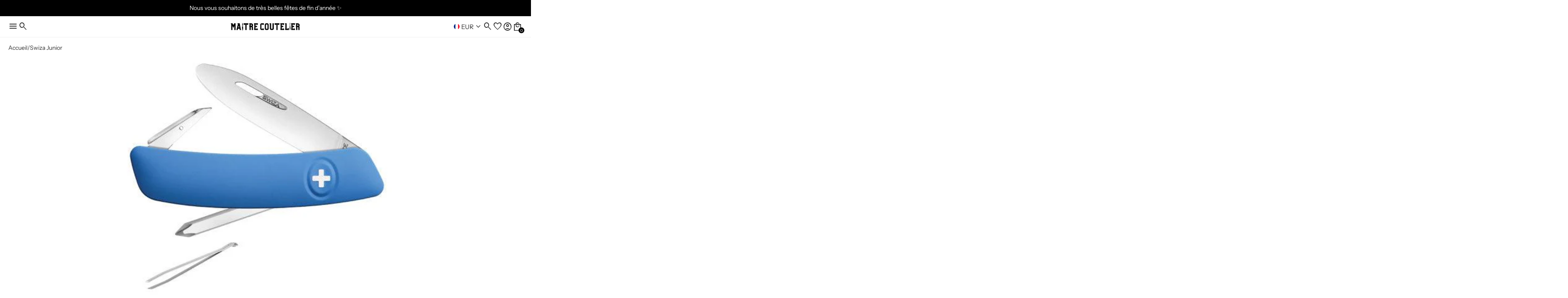

--- FILE ---
content_type: text/html; charset=utf-8
request_url: https://maitrecoutelier.com/products/swiza-junior
body_size: 51571
content:
<!doctype html>
<html lang="fr">
  <head>
    <meta charset="utf-8">
<meta http-equiv="X-UA-Compatible" content="IE=edge">
<meta name="viewport" content="width=device-width,initial-scale=1">

<meta
  property="og:site_name"
  content="MaitreCoutelier®"
>
<meta
  property="og:url"
  content="https://maitrecoutelier.com/products/swiza-junior"
>
<meta
  property="og:title"
  content="Swiza Junior | MaitreCoutelier®"
>
<meta
  property="og:type"
  content="product"
>
<meta
  property="og:description"
  content="Swiza Junior à découvrir chez Maitrecoutelier ✓ Livraison gratuite en 5 à 7 jours ✓ Paiement sécurisée ✓ Echanges et retours."
><meta
    property="og:image"
    content="http://maitrecoutelier.com/cdn/shop/products/SWIZAJUNIOR.jpg?v=1736249122"
  >
  <meta
    property="og:image:secure_url"
    content="https://maitrecoutelier.com/cdn/shop/products/SWIZAJUNIOR.jpg?v=1736249122"
  >
  <meta
    property="og:image:width"
    content="800"
  >
  <meta
    property="og:image:height"
    content="381"
  ><script async crossorigin fetchpriority="high" src="/cdn/shopifycloud/importmap-polyfill/es-modules-shim.2.4.0.js"></script>
<script type="application/ld+json">
    {"@context":"http:\/\/schema.org\/","@id":"\/products\/swiza-junior#product","@type":"ProductGroup","brand":{"@type":"Brand","name":"MaitreCoutelier®"},"category":"Couteaux de cuisine","description":"\nMême pour les Juniors, nous avons des couteaux Suisses, avec une lame au bout rond pour éviter toute coupure et toujours avec 6 fonctions extrêmement utiles.\n\n\n\nMatériaux : Acier 440 Inox \n\nTaille : Longueur totale (mm) : 165\/Longueur lame (mm) : 72\n\nProfil de lame : Bout rond\n\nÉquipement : Lame de 72mm avec blocage de sécurité et bout rond, Alêne coupante avec poinçon moins aiguisé, Aiguille à chas, Tournevis Philips n°1-3, Pincette. \n\nDesign : Junior\n\nLIVRAISON SÉCURISÉE OFFERTE\n\n\nLe couteau suisse Swiza Junior est parfait pour les jeunes aventuriers! Avec sa lame de 72mm à bout rond pour éviter les coupures, et ses 6 fonctions utiles telles qu'un blocage de sécurité, une pincette et un tournevis, ce couteau est un excellent outil pour les activités en plein air. Livraison sécurisée offerte! Nous proposons également d'autres couteaux suisses et si vous souhaitez voir notre gamme complète vous pouvez voir tous nos couteaux ","hasVariant":[{"@id":"\/products\/swiza-junior?variant=41972803076309#variant","@type":"Product","image":"https:\/\/maitrecoutelier.com\/cdn\/shop\/products\/SWIZAJUNIOR.jpg?v=1736249122\u0026width=1920","name":"Swiza Junior - Bleu","offers":{"@id":"\/products\/swiza-junior?variant=41972803076309#offer","@type":"Offer","availability":"http:\/\/schema.org\/InStock","price":"45.00","priceCurrency":"EUR","url":"https:\/\/maitrecoutelier.com\/products\/swiza-junior?variant=41972803076309"},"sku":"ZJ02BA"},{"@id":"\/products\/swiza-junior?variant=41972803141845#variant","@type":"Product","image":"https:\/\/maitrecoutelier.com\/cdn\/shop\/products\/SWIZAJUNIORvert.jpg?v=1736249123\u0026width=1920","name":"Swiza Junior - Vert","offers":{"@id":"\/products\/swiza-junior?variant=41972803141845#offer","@type":"Offer","availability":"http:\/\/schema.org\/InStock","price":"45.00","priceCurrency":"EUR","url":"https:\/\/maitrecoutelier.com\/products\/swiza-junior?variant=41972803141845"},"sku":"ZJ02VPA"},{"@id":"\/products\/swiza-junior?variant=41972803174613#variant","@type":"Product","image":"https:\/\/maitrecoutelier.com\/cdn\/shop\/products\/SWIZAJUNIORorange.jpg?v=1736249124\u0026width=1920","name":"Swiza Junior - Orange","offers":{"@id":"\/products\/swiza-junior?variant=41972803174613#offer","@type":"Offer","availability":"http:\/\/schema.org\/InStock","price":"45.00","priceCurrency":"EUR","url":"https:\/\/maitrecoutelier.com\/products\/swiza-junior?variant=41972803174613"},"sku":"ZJ02ORA"}],"name":"Swiza Junior","productGroupID":"7432841199829","url":"https:\/\/maitrecoutelier.com\/products\/swiza-junior"}
  </script>

  <meta
    property="og:price:amount"
    content="45,00"
  >
  <meta
    property="og:price:currency"
    content="EUR"
  ><meta
  name="twitter:card"
  content="summary_large_image"
>
<meta
  name="twitter:title"
  content="Swiza Junior | MaitreCoutelier®"
>
<meta
  name="twitter:description"
  content="Swiza Junior à découvrir chez Maitrecoutelier ✓ Livraison gratuite en 5 à 7 jours ✓ Paiement sécurisée ✓ Echanges et retours."
>

<title>
  Swiza Junior | MaitreCoutelier®
</title>

<link
  rel="canonical"
  href="https://maitrecoutelier.com/products/swiza-junior"
>


  <meta
    name="description"
    content="Swiza Junior à découvrir chez Maitrecoutelier ✓ Livraison gratuite en 5 à 7 jours ✓ Paiement sécurisée ✓ Echanges et retours."
  >


<link rel="icon" type="image/png" href="//maitrecoutelier.com/cdn/shop/files/couteau_ef5d31ab-255b-4dee-89db-c8be85a0a19c.png?crop=center&height=32&v=1760654494&width=32"><div id="shopify-section-seo-custom" class="shopify-section">

  <link rel="canonical" href="https://maitrecoutelier.com/products/swiza-junior">



</div>









<link rel="preconnect" href="https://fonts.googleapis.com">
<link rel="dns-prefetch" href="https://fonts.googleapis.com">

<link
  rel="stylesheet"
  href="https://fonts.googleapis.com/css2?family=Material+Symbols+Sharp:opsz,wght,FILL,GRAD@20..48,300,0..1,0&icon_names=account_box,account_circle,add,air,alarm,all_inclusive,anchor,apparel,architecture,arrow_back,arrow_downward,arrow_forward,arrow_upward,attach_file,barcode,bolt,bookmark,cake,camping,cancel,celebration,check,check_circle,checkroom,chef_hat,circle,close,cloud,custom,dark_mode,delete,delivery_truck_bolt,delivery_truck_speed,diamond_shine,ecg_heart,eco,edit,encrypted,error,experiment,explore,extention,face,face_2,face_3,face_4,face_5,face_6,favorite,featured_seasonal_and_gifts,forum,garden_cart,genetics,globe,home,info,keyboard_arrow_down,keyboard_arrow_left,keyboard_arrow_right,kid_star,language,lightbulb,local_mall,lock,loyalty,menu,mode_heat,mood,moped_package,music_note,none,notifications,notifications_none,open_in_new,package_2,page_info,pause_circle,person,person_2,person_3,person_4,play_arrow,play_circle,priority,ramen_dining,redeem,remove,report,savings,school,search,sell,send,shopping_bag,shopping_bag_speed,shopping_basket,shopping_cart,shoppingmode,sprint,star,star_half,star_rate,star_rate_half,store,storefront,straighten,support,support_agent,target,verified,visibility,volunteer_activism&display=block"
>



    
    <link href="//maitrecoutelier.com/cdn/shop/t/27/assets/reset.css?v=179823384080498764971759991143" rel="stylesheet" type="text/css" media="all" />
    <link href="//maitrecoutelier.com/cdn/shop/t/27/assets/base.css?v=161511476930642782231759991143" rel="stylesheet" type="text/css" media="all" />
    <link href="//maitrecoutelier.com/cdn/shop/t/27/assets/slider.css?v=178943622819523296641759991143" rel="stylesheet" type="text/css" media="all" />

    
<link
      rel="preconnect"
      href="https://fonts.shopifycdn.com"
      crossorigin
    >
<link
      rel="preload"
      as="font"
      href="//maitrecoutelier.com/cdn/fonts/instrument_sans/instrumentsans_n4.db86542ae5e1596dbdb28c279ae6c2086c4c5bfa.woff2"
      type="font/woff2"
      crossorigin
    ><link
      rel="preload"
      as="font"
      href="//maitrecoutelier.com/cdn/fonts/instrument_sans/instrumentsans_n5.1ce463e1cc056566f977610764d93d4704464858.woff2"
      type="font/woff2"
      crossorigin
    ><link
      rel="preload"
      as="font"
      href="//maitrecoutelier.com/cdn/fonts/instrument_sans/instrumentsans_n6.27dc66245013a6f7f317d383a3cc9a0c347fb42d.woff2"
      type="font/woff2"
      crossorigin
    >


    <script type="importmap">
  {
    "imports": {
      "@theme/utilities": "//maitrecoutelier.com/cdn/shop/t/27/assets/utilities.js?v=83547579806623248921759991143",
      "@theme/events": "//maitrecoutelier.com/cdn/shop/t/27/assets/events.js?v=32163024303834857721759991143"
    }
  }
</script>

<link rel="modulepreload" fetchpriority="low" href="//maitrecoutelier.com/cdn/shop/t/27/assets/utilities.js?v=83547579806623248921759991143">
<link rel="modulepreload" fetchpriority="low" href="//maitrecoutelier.com/cdn/shop/t/27/assets/events.js?v=32163024303834857721759991143">

<script type="module" src="//maitrecoutelier.com/cdn/shop/t/27/assets/header.js?v=5116742263140273021759991143"></script>
<script type="module" src="//maitrecoutelier.com/cdn/shop/t/27/assets/splide.js?v=143996996807152637321759991143"></script>
<script type="module" src="//maitrecoutelier.com/cdn/shop/t/27/assets/slider.js?v=90293137596770837901759991143"></script>


  <script type="module" src="//maitrecoutelier.com/cdn/shop/t/27/assets/wishlist.js?v=175473721560925406611759991143"></script>


<script type="module" fetchpriority="low" src="//maitrecoutelier.com/cdn/shop/t/27/assets/toast-notification.js?v=96373456624127946271759991143"></script>
<script type="module" fetchpriority="low" src="//maitrecoutelier.com/cdn/shop/t/27/assets/accordion.js?v=164214674226593356811759991143"></script>
<script type="module" fetchpriority="low" src="//maitrecoutelier.com/cdn/shop/t/27/assets/quantity-selector.js?v=17195247431242784881759991143"></script>
<script type="module" fetchpriority="low" src="//maitrecoutelier.com/cdn/shop/t/27/assets/dropdown.js?v=140674005174480199671759991143"></script>
<script type="module" fetchpriority="low" src="//maitrecoutelier.com/cdn/shop/t/27/assets/popup.js?v=64193087766517789541759991143"></script>

<script>
  const Theme = {
    routes: {
      root: '/',
      cart_add_url: '/cart/add.js',
      cart_change_url: '/cart/change',
      cart_update_url: '/cart/update',
      cart_url: '/cart',
      predictive_search_url: '/search/suggest',
      search_url: '/search',
    },
    template: {
      name: 'product',
    },
    translations: {
      addToCartNotificationMessage: 'Produit ajouté au panier',
      consoleLogFullstack: 'Cette boutique est propulsée par le Thème Fullstack.',
      consoleLogFullstackUrl: 'Visitez https://www.themefullstack.com pour en savoir plus.',
      addToWishlistNotificationMessage: 'Produit ajouté à la liste de souhaits',
      removeFromWishlistNotificationMessage: 'Produit retiré de la liste de souhaits',
    },
    moneyFormat: '{{amount_with_comma_separator}}€',
    currency: 'EUR',
    domain: 'maitre-coutelier.myshopify.com',
  };
</script>

<script>
  console.log(Theme.translations.consoleLogFullstack);
  console.log(Theme.translations.consoleLogFullstackUrl);
</script>

    

<style data-shopify>
  /* Polices */
  
    /* Polices Shopify */
    @font-face {
  font-family: "Instrument Sans";
  font-weight: 600;
  font-style: normal;
  font-display: swap;
  src: url("//maitrecoutelier.com/cdn/fonts/instrument_sans/instrumentsans_n6.27dc66245013a6f7f317d383a3cc9a0c347fb42d.woff2") format("woff2"),
       url("//maitrecoutelier.com/cdn/fonts/instrument_sans/instrumentsans_n6.1a71efbeeb140ec495af80aad612ad55e19e6d0e.woff") format("woff");
}

    @font-face {
  font-family: "Instrument Sans";
  font-weight: 700;
  font-style: normal;
  font-display: swap;
  src: url("//maitrecoutelier.com/cdn/fonts/instrument_sans/instrumentsans_n7.e4ad9032e203f9a0977786c356573ced65a7419a.woff2") format("woff2"),
       url("//maitrecoutelier.com/cdn/fonts/instrument_sans/instrumentsans_n7.b9e40f166fb7639074ba34738101a9d2990bb41a.woff") format("woff");
}

    @font-face {
  font-family: "Instrument Sans";
  font-weight: 600;
  font-style: italic;
  font-display: swap;
  src: url("//maitrecoutelier.com/cdn/fonts/instrument_sans/instrumentsans_i6.ba8063f6adfa1e7ffe690cc5efa600a1e0a8ec32.woff2") format("woff2"),
       url("//maitrecoutelier.com/cdn/fonts/instrument_sans/instrumentsans_i6.a5bb29b76a0bb820ddaa9417675a5d0bafaa8c1f.woff") format("woff");
}

    @font-face {
  font-family: "Instrument Sans";
  font-weight: 700;
  font-style: italic;
  font-display: swap;
  src: url("//maitrecoutelier.com/cdn/fonts/instrument_sans/instrumentsans_i7.d6063bb5d8f9cbf96eace9e8801697c54f363c6a.woff2") format("woff2"),
       url("//maitrecoutelier.com/cdn/fonts/instrument_sans/instrumentsans_i7.ce33afe63f8198a3ac4261b826b560103542cd36.woff") format("woff");
}

    @font-face {
  font-family: "Instrument Sans";
  font-weight: 500;
  font-style: normal;
  font-display: swap;
  src: url("//maitrecoutelier.com/cdn/fonts/instrument_sans/instrumentsans_n5.1ce463e1cc056566f977610764d93d4704464858.woff2") format("woff2"),
       url("//maitrecoutelier.com/cdn/fonts/instrument_sans/instrumentsans_n5.9079eb7bba230c9d8d8d3a7d101aa9d9f40b6d14.woff") format("woff");
}

    @font-face {
  font-family: "Instrument Sans";
  font-weight: 700;
  font-style: normal;
  font-display: swap;
  src: url("//maitrecoutelier.com/cdn/fonts/instrument_sans/instrumentsans_n7.e4ad9032e203f9a0977786c356573ced65a7419a.woff2") format("woff2"),
       url("//maitrecoutelier.com/cdn/fonts/instrument_sans/instrumentsans_n7.b9e40f166fb7639074ba34738101a9d2990bb41a.woff") format("woff");
}

    @font-face {
  font-family: "Instrument Sans";
  font-weight: 500;
  font-style: italic;
  font-display: swap;
  src: url("//maitrecoutelier.com/cdn/fonts/instrument_sans/instrumentsans_i5.d2033775d4997e4dcd0d47ebdd5234b5c14e3f53.woff2") format("woff2"),
       url("//maitrecoutelier.com/cdn/fonts/instrument_sans/instrumentsans_i5.8e3cfa86b65acf809ce72bc4f9b58f185ef6b8c7.woff") format("woff");
}

    @font-face {
  font-family: "Instrument Sans";
  font-weight: 700;
  font-style: italic;
  font-display: swap;
  src: url("//maitrecoutelier.com/cdn/fonts/instrument_sans/instrumentsans_i7.d6063bb5d8f9cbf96eace9e8801697c54f363c6a.woff2") format("woff2"),
       url("//maitrecoutelier.com/cdn/fonts/instrument_sans/instrumentsans_i7.ce33afe63f8198a3ac4261b826b560103542cd36.woff") format("woff");
}


    @font-face {
  font-family: "Instrument Sans";
  font-weight: 400;
  font-style: normal;
  font-display: swap;
  src: url("//maitrecoutelier.com/cdn/fonts/instrument_sans/instrumentsans_n4.db86542ae5e1596dbdb28c279ae6c2086c4c5bfa.woff2") format("woff2"),
       url("//maitrecoutelier.com/cdn/fonts/instrument_sans/instrumentsans_n4.510f1b081e58d08c30978f465518799851ef6d8b.woff") format("woff");
}

    @font-face {
  font-family: "Instrument Sans";
  font-weight: 700;
  font-style: normal;
  font-display: swap;
  src: url("//maitrecoutelier.com/cdn/fonts/instrument_sans/instrumentsans_n7.e4ad9032e203f9a0977786c356573ced65a7419a.woff2") format("woff2"),
       url("//maitrecoutelier.com/cdn/fonts/instrument_sans/instrumentsans_n7.b9e40f166fb7639074ba34738101a9d2990bb41a.woff") format("woff");
}

    @font-face {
  font-family: "Instrument Sans";
  font-weight: 400;
  font-style: italic;
  font-display: swap;
  src: url("//maitrecoutelier.com/cdn/fonts/instrument_sans/instrumentsans_i4.028d3c3cd8d085648c808ceb20cd2fd1eb3560e5.woff2") format("woff2"),
       url("//maitrecoutelier.com/cdn/fonts/instrument_sans/instrumentsans_i4.7e90d82df8dee29a99237cd19cc529d2206706a2.woff") format("woff");
}

    @font-face {
  font-family: "Instrument Sans";
  font-weight: 700;
  font-style: italic;
  font-display: swap;
  src: url("//maitrecoutelier.com/cdn/fonts/instrument_sans/instrumentsans_i7.d6063bb5d8f9cbf96eace9e8801697c54f363c6a.woff2") format("woff2"),
       url("//maitrecoutelier.com/cdn/fonts/instrument_sans/instrumentsans_i7.ce33afe63f8198a3ac4261b826b560103542cd36.woff") format("woff");
}

  

    :root {
      /* Polices */
      
        /* Polices Shopify */
        --font-heading--family: "Instrument Sans", sans-serif;
        --font-heading--style: normal;
        --font-heading--weight: 600;

        --font-subheading--family: "Instrument Sans", sans-serif;
        --font-subheading--style: normal;
        --font-subheading--weight: 500;

        --font-body--family: "Instrument Sans", sans-serif;
        --font-body--style: normal;
        --font-body--weight: 400;
      

      /* Typographies */
      --font-h1--family: var(--font-heading--family);
      --font-h1--style: var(--font-heading--style);
      --font-h1--weight: var(--font-heading--weight);
      --font-h1--size: 4.5rem;
      --font-h1--line-height: var(--line-height--heading-normal);
      --font-h1--letter-spacing: var(--letter-spacing--heading-normal);
      --font-h1--case: none;

      --font-h2--family: var(--font-heading--family);
      --font-h2--style: var(--font-heading--style);
      --font-h2--weight: var(--font-heading--weight);
      --font-h2--size: 3.0rem;
      --font-h2--line-height: var(--line-height--heading-normal);
      --font-h2--letter-spacing: var(--letter-spacing--heading-normal);
      --font-h2--case: none;

      --font-h3--family: var(--font-heading--family);
      --font-h3--style: var(--font-heading--style);
      --font-h3--weight: var(--font-heading--weight);
      --font-h3--size: 2.0rem;
      --font-h3--line-height: var(--line-height--heading-normal);
      --font-h3--letter-spacing: var(--letter-spacing--heading-normal);
      --font-h3--case: none;

      
      --font-h4--family: var(--font-subheading--family);
      --font-h4--style: var(--font-subheading--style);
      --font-h4--weight: var(--font-subheading--weight);
      
      --font-h4--size: 1.5rem;
      --font-h4--line-height: var(--line-height--heading-normal);
      --font-h4--letter-spacing: var(--letter-spacing--heading-normal);
      --font-h4--case: none;

      
      --font-h5--family: var(--font-subheading--family);
      --font-h5--style: var(--font-subheading--style);
      --font-h5--weight: var(--font-subheading--weight);
      
      --font-h5--size: 1.25rem;
      --font-h5--line-height: var(--line-height--heading-normal);
      --font-h5--letter-spacing: var(--letter-spacing--heading-normal);
      --font-h5--case: none;

      
      --font-h6--family: var(--font-subheading--family);
      --font-h6--style: var(--font-subheading--style);
      --font-h6--weight: var(--font-subheading--weight);
      
      --font-h6--size: 1.125rem;
      --font-h6--line-height: var(--line-height--heading-normal);
      --font-h6--letter-spacing: var(--letter-spacing--heading-normal);
      --font-h6--case: none;

      --font-body--size-small: 0.78125rem;
      --font-body--size: 0.875rem;
      --font-body--size-emphasized: 0.9375rem;
      --font-body--line-height: var(--line-height--body-normal);
      --font-body--letter-spacing: var(--letter-spacing--body-normal);

      @media (width < 750px) {
        --font-h1--size: 3.0rem;
        --font-h2--size: 2.0rem;
        --font-h3--size: 1.5rem;
        --font-h4--size: 1.25rem;
        --font-h5--size: 1.125rem;
        --font-h6--size: 1.0rem;
      }

      /* Général */
      --small-multiplier: 0.7; /* utile recalculter la taille et l'arrondi des composants version petits (*--small)*/
      --big-multiplier: 1.5; /* utile recalculter la taille et l'arrondi des composants version grands (*--big) */
      --backdrop-opacity: 0.25;

      /* Mise en page */
      --page-width: 1300px;
      --page-margin-desktop: 40px;
      --page-margin-mobile: 20px;

      /* Arrondis */
      
        --inputs-border-radius: 16px;
        --checkbox-border-radius: 4px;
        --badge-border-radius: 15px;
        --button-border-radius: 16px;
        --card-border-radius: 20px;
      

      /* Cartes */
      
        --card-padding: 20px;
      

      /* Icônes */
      --icon-weight: 300;
      --icon-fill: 0;
      --icon-grade: 0;
      
        --icon-size: 24;
      

      /* Boutons */
      
        --button-font-size: 0.875rem;
      

      
        --button-letter-spacing: 0.025rem;
      

      --button-padding-vertical: 10px;
      --button-padding-horizontal: 20px;

      --button-primary-border-width: 0px;
      --button-primary-font-weight: 400;
      --button-primary-text-transform: default;

      --button-secondary-border-width: 1px;
      --button-secondary-font-weight: 400;
      --button-secondary-text-transform: default;

      /* Badges */
      --badge-letter-spacing: 0.05rem;
      --badge-padding-vertical: 10px;
      --badge-padding-horizontal: 20px;
      --badge-font-weight: 400;
      --badge-text-transform: default;

      --badge-primary-border-width: 0px;
      --badge-secondary-border-width: 1px;

      /* Letter-spacing */
      --letter-spacing--heading-tight: -0.03em;
      --letter-spacing--heading-normal: 0;
      --letter-spacing--heading-loose: 0.03em;

      --letter-spacing--body-tight: -0.03em;
      --letter-spacing--body-normal: 0;
      --letter-spacing--body-loose: 0.03em;

      /* Line height */
      --line-height--heading-tight: 1.15;
      --line-height--heading-normal: 1.25;
      --line-height--heading-loose: 1.35;

      --line-height--body-tight: 1.2;
      --line-height--body-normal: 1.4;
      --line-height--body-loose: 1.6;

      /* Animations */
      --animation-speed: 0.25s;
      --animation-speed-medium: 0.15s;
      --animation-speed-fast: 0.1s;

      --animation-easing: ease-in-out;
      --animation-link-hover: opacity var(--animation-speed-medium) var(--animation-easing);
      --opacity-link-hover: 0.75;

      /* Bordures */
      --container-border-thickness: 1px;
      --separator-border-thickness: 0.5px;

      /* Marges */
      --margin-xs: 0.33rem;
      --margin-sm: 0.5rem;
      --margin-md: 1rem;
      --margin-lg: 1.5rem;
      --margin-xl: 3rem;
      --margin-xxl: 5rem;

      /* Marges internes */
      --padding-xxs: 0.33rem;
      --padding-xs: 0.5rem;
      --padding-sm: 0.75rem;
      --padding-md: 1rem;
      --padding-lg: 2.5rem;
      --padding-xl: 4rem;
      --padding-xxl: 6rem;

       /* Gaps */
      --gap-xxs: 0.25rem;
      --gap-xs: 0.33rem;
      --gap-sm: 0.5rem;
      --gap-md: 1rem;
      --gap-lg: 2rem;
      --gap-xl: 3rem;

      /* Tous les champs */
      --inputs-min-height: 50px;
      --inputs-min-width: 120px;
      --inputs-font-size: 0.875rem;
      --inputs-border-width: 1px;
      --inputs-padding: 14px;

      /* Boutons de variantes */
      --variant-button-min-height: 40px;
      --variant-button-min-width: 80px;
      --variant-button-font-size: 0.875rem;
      --variant-button-border-width: 1px;
      --variant-button-padding-vertical: 10px;
      --variant-button-padding-horizontal: 20px;

      /* Onglets */
      --tab-button-min-height: 30px;
      --tab-button-min-width: 70px;
      --tab-button-font-size: 0.875rem;
      --tab-button-border-width: 1px;
      --tab-button-padding-vertical: 10px;
      --tab-button-padding-horizontal: 15px;

      /* Cases à cocher */
      --checkbox-size: 20px;

      /* Pastilles de couleur */
      --swatches-small-outline-offset: 1px;
      --swatches-outline-offset: 2px;
      --swatches-big-outline-offset: 3px;
      --swatches-size: 30px;

      /* Popup */
      --modal-shadow: 0px 4px 20px rgb(from var(--color-shadow) r g b / 15%);
      --modal-width: 42rem;
      --modal-max-height: 65dvh;

      /* Notifications Toast */
      --toast-notification-icon-size: 24px;
      --toast-notification-min-width: 300px;
      --toast-notification-z-index: 10001;
      --toast-notification-background-color--error: #f9e7e7;
      --toast-notification-color--error: #9f3a38;
      --toast-notification-background-color--success: #f0f9eb;
      --toast-notification-color--success: #2d6a4f;
      --toast-notification-background-color--warning: #fff4e5;
      --toast-notification-color--warning: #7f5a1e;
      --toast-notification-background-color--info: #e6f7ff;
      --toast-notification-color--info: #1890ff;
      --toast-notification-transition-duration: 500ms;
    }
</style>

    <style data-shopify>
  
    
      :root,
    
    .color-scheme-1 {
        --color-background: rgba(255 255 255 / 1.0);
        --color-foreground: rgba(0 0 0 / 0.81);
        --color-foreground-heading: rgba(0 0 0 / 1.0);
        --color-primary: rgba(0 0 0 / 0.81);
        --color-primary-hover: rgba();
        --color-border: rgba(0 0 0 / 0.06);
        --color-shadow: rgba(0 0 0 / 1.0);

        --color-primary-button-text: rgba(255 255 255 / 1.0);
        --color-primary-button-background: rgba(0 0 0 / 1.0);
        --color-primary-button-border: rgba(0 0 0 / 1.0);

        --color-secondary-button-text: rgba(0 0 0 / 1.0);
        --color-secondary-button-background: rgba(255 255 255 / 1.0);
        --color-secondary-button-border: rgba(0 0 0 / 1.0);

        --color-primary-badge-text: rgba(255 255 255 / 1.0);
        --color-primary-badge-background: rgba(0 0 0 / 1.0);
        --color-primary-badge-border: rgba(0 0 0 / 1.0);

        --color-secondary-badge-text: rgba(0 0 0 / 1.0);
        --color-secondary-badge-background: rgba(255 255 255 / 1.0);
        --color-secondary-badge-border: rgba(0 0 0 / 0.11);

        --color-input-text: rgba(51 51 51 / 1.0);
        --color-input-border: rgba(17 17 17 / 1.0);
        --color-input-border-low-opacity: rgba(17 17 17/ 0.08);
        --color-input-background: rgba(255 255 255 / 0.78);
        --color-input-hover-background: rgba(0 0 0 / 0.01);

        --color-variant-background: rgba(255 255 255 / 1.0);
        --color-variant-border: rgba(0 0 0 / 0.13);
        --color-variant-text: rgba(0 0 0 / 1.0);

        --color-selected-variant-background: rgba(0 0 0 / 1.0);
        --color-selected-variant-border: rgba(0 0 0 / 1.0);
        --color-selected-variant-text: rgba(255 255 255 / 1.0);

        --color-tab-background: rgba(255 255 255 / 1.0);
        --color-tab-border: rgba(230 230 230 / 1.0);
        --color-tab-text: rgba(0 0 0 / 1.0);

        --color-selected-tab-background: rgba(255 255 255 / 1.0);
        --color-selected-tab-border: rgba(0 0 0 / 1.0);
        --color-selected-tab-text: rgba(0 0 0 / 1.0);

        --color-stars-icons: rgba(0 0 0 / 1.0);

        --font-h1--color: var(--color-foreground-heading);
        --font-h2--color: var(--color-foreground-heading);
        --font-h3--color: var(--color-foreground-heading);
        --font-h4--color: var(--color-foreground-heading);
        --font-h5--color: var(--color-foreground-heading);
        --font-h6--color: var(--color-foreground-heading);

        --color-success: rgba(25, 135, 84, 1);
        --color-error: rgba(239, 68, 68, 1);
      }
  
    
    .color-scheme-2 {
        --color-background: rgba(248 248 248 / 1.0);
        --color-foreground: rgba(0 0 0 / 0.81);
        --color-foreground-heading: rgba(0 0 0 / 0.81);
        --color-primary: rgba(0 0 0 / 0.81);
        --color-primary-hover: rgba();
        --color-border: rgba(0 0 0 / 0.81);
        --color-shadow: rgba(0 0 0 / 1.0);

        --color-primary-button-text: rgba(255 255 255 / 1.0);
        --color-primary-button-background: rgba(0 0 0 / 1.0);
        --color-primary-button-border: rgba(0 0 0 / 1.0);

        --color-secondary-button-text: rgba(0 0 0 / 1.0);
        --color-secondary-button-background: rgba(255 255 255 / 1.0);
        --color-secondary-button-border: rgba(0 0 0 / 1.0);

        --color-primary-badge-text: rgba(255 255 255 / 1.0);
        --color-primary-badge-background: rgba(0 0 0 / 1.0);
        --color-primary-badge-border: rgba(0 0 0 / 1.0);

        --color-secondary-badge-text: rgba(0 0 0 / 1.0);
        --color-secondary-badge-background: rgba(255 255 255 / 1.0);
        --color-secondary-badge-border: rgba(0 0 0 / 1.0);

        --color-input-text: rgba(0 0 0 / 1.0);
        --color-input-border: rgba(0 0 0 / 1.0);
        --color-input-border-low-opacity: rgba(0 0 0/ 0.08);
        --color-input-background: rgba(255 255 255 / 1.0);
        --color-input-hover-background: rgba(255 255 255 / 0.36);

        --color-variant-background: rgba(255 255 255 / 1.0);
        --color-variant-border: rgba(230 230 230 / 1.0);
        --color-variant-text: rgba(0 0 0 / 1.0);

        --color-selected-variant-background: rgba(0 0 0 / 1.0);
        --color-selected-variant-border: rgba(0 0 0 / 1.0);
        --color-selected-variant-text: rgba(255 255 255 / 1.0);

        --color-tab-background: rgba(255 255 255 / 1.0);
        --color-tab-border: rgba(230 230 230 / 1.0);
        --color-tab-text: rgba(0 0 0 / 1.0);

        --color-selected-tab-background: rgba(255 255 255 / 1.0);
        --color-selected-tab-border: rgba(0 0 0 / 1.0);
        --color-selected-tab-text: rgba(0 0 0 / 1.0);

        --color-stars-icons: rgba(0 0 0 / 1.0);

        --font-h1--color: var(--color-foreground-heading);
        --font-h2--color: var(--color-foreground-heading);
        --font-h3--color: var(--color-foreground-heading);
        --font-h4--color: var(--color-foreground-heading);
        --font-h5--color: var(--color-foreground-heading);
        --font-h6--color: var(--color-foreground-heading);

        --color-success: rgba(25, 135, 84, 1);
        --color-error: rgba(239, 68, 68, 1);
      }
  
    
    .color-scheme-3 {
        --color-background: rgba(0 0 0 / 1.0);
        --color-foreground: rgba(255 255 255 / 1.0);
        --color-foreground-heading: rgba(255 255 255 / 1.0);
        --color-primary: rgba(255 255 255 / 1.0);
        --color-primary-hover: rgba();
        --color-border: rgba(255 255 255 / 0.44);
        --color-shadow: rgba(255 255 255 / 0.81);

        --color-primary-button-text: rgba(0 0 0 / 1.0);
        --color-primary-button-background: rgba(255 255 255 / 1.0);
        --color-primary-button-border: rgba(255 255 255 / 1.0);

        --color-secondary-button-text: rgba(255 255 255 / 1.0);
        --color-secondary-button-background: rgba(0 0 0 / 1.0);
        --color-secondary-button-border: rgba(255 255 255 / 1.0);

        --color-primary-badge-text: rgba(0 0 0 / 1.0);
        --color-primary-badge-background: rgba(255 255 255 / 1.0);
        --color-primary-badge-border: rgba(255 255 255 / 1.0);

        --color-secondary-badge-text: rgba(0 0 0 / 1.0);
        --color-secondary-badge-background: rgba(255 255 255 / 1.0);
        --color-secondary-badge-border: rgba(255 255 255 / 1.0);

        --color-input-text: rgba(255 255 255 / 1.0);
        --color-input-border: rgba(255 255 255 / 1.0);
        --color-input-border-low-opacity: rgba(255 255 255/ 0.08);
        --color-input-background: rgba(0 0 0 / 1.0);
        --color-input-hover-background: rgba(0 0 0 / 1.0);

        --color-variant-background: rgba(0 0 0 / 1.0);
        --color-variant-border: rgba(255 255 255 / 1.0);
        --color-variant-text: rgba(255 255 255 / 1.0);

        --color-selected-variant-background: rgba(255 255 255 / 1.0);
        --color-selected-variant-border: rgba(255 255 255 / 1.0);
        --color-selected-variant-text: rgba(0 0 0 / 1.0);

        --color-tab-background: rgba(0 0 0 / 1.0);
        --color-tab-border: rgba(255 255 255 / 1.0);
        --color-tab-text: rgba(255 255 255 / 1.0);

        --color-selected-tab-background: rgba(255 255 255 / 1.0);
        --color-selected-tab-border: rgba(255 255 255 / 1.0);
        --color-selected-tab-text: rgba(0 0 0 / 1.0);

        --color-stars-icons: rgba(255 255 255 / 1.0);

        --font-h1--color: var(--color-foreground-heading);
        --font-h2--color: var(--color-foreground-heading);
        --font-h3--color: var(--color-foreground-heading);
        --font-h4--color: var(--color-foreground-heading);
        --font-h5--color: var(--color-foreground-heading);
        --font-h6--color: var(--color-foreground-heading);

        --color-success: rgba(25, 135, 84, 1);
        --color-error: rgba(239, 68, 68, 1);
      }
  
    
    .color-scheme-d9a5b7a8-c4b9-4a78-9b44-e5a8ca47edca {
        --color-background: rgba(0 0 0 / 0.0);
        --color-foreground: rgba(255 255 255 / 1.0);
        --color-foreground-heading: rgba(0 0 0 / 0.0);
        --color-primary: rgba(0 0 0 / 0.0);
        --color-primary-hover: rgba();
        --color-border: rgba(0 0 0 / 0.0);
        --color-shadow: rgba(0 0 0 / 0.0);

        --color-primary-button-text: rgba(255 255 255 / 1.0);
        --color-primary-button-background: rgba(0 0 0 / 1.0);
        --color-primary-button-border: rgba(0 0 0 / 1.0);

        --color-secondary-button-text: rgba(0 0 0 / 1.0);
        --color-secondary-button-background: rgba(0 0 0 / 0.0);
        --color-secondary-button-border: rgba(0 0 0 / 1.0);

        --color-primary-badge-text: rgba(0 0 0 / 0.0);
        --color-primary-badge-background: rgba(0 0 0 / 1.0);
        --color-primary-badge-border: rgba(0 0 0 / 1.0);

        --color-secondary-badge-text: rgba(0 0 0 / 1.0);
        --color-secondary-badge-background: rgba(0 0 0 / 0.0);
        --color-secondary-badge-border: rgba(0 0 0 / 0.11);

        --color-input-text: rgba(51 51 51 / 1.0);
        --color-input-border: rgba(17 17 17 / 1.0);
        --color-input-border-low-opacity: rgba(17 17 17/ 0.08);
        --color-input-background: rgba(0 0 0 / 0.0);
        --color-input-hover-background: rgba(0 0 0 / 0.01);

        --color-variant-background: rgba(0 0 0 / 0.0);
        --color-variant-border: rgba(0 0 0 / 0.13);
        --color-variant-text: rgba(0 0 0 / 1.0);

        --color-selected-variant-background: rgba(0 0 0 / 1.0);
        --color-selected-variant-border: rgba(0 0 0 / 1.0);
        --color-selected-variant-text: rgba(0 0 0 / 0.0);

        --color-tab-background: rgba(0 0 0 / 0.0);
        --color-tab-border: rgba(0 0 0 / 0.0);
        --color-tab-text: rgba(0 0 0 / 1.0);

        --color-selected-tab-background: rgba(0 0 0 / 0.0);
        --color-selected-tab-border: rgba(0 0 0 / 1.0);
        --color-selected-tab-text: rgba(0 0 0 / 1.0);

        --color-stars-icons: rgba(0 0 0 / 1.0);

        --font-h1--color: var(--color-foreground-heading);
        --font-h2--color: var(--color-foreground-heading);
        --font-h3--color: var(--color-foreground-heading);
        --font-h4--color: var(--color-foreground-heading);
        --font-h5--color: var(--color-foreground-heading);
        --font-h6--color: var(--color-foreground-heading);

        --color-success: rgba(25, 135, 84, 1);
        --color-error: rgba(239, 68, 68, 1);
      }
  

  body, .color-scheme-1, .color-scheme-2, .color-scheme-3, .color-scheme-d9a5b7a8-c4b9-4a78-9b44-e5a8ca47edca {
    color: var(--color-foreground);
    background-color: var(--color-background);
  }
</style>


    <script>window.performance && window.performance.mark && window.performance.mark('shopify.content_for_header.start');</script><meta name="facebook-domain-verification" content="zau852stasdgtfe8z0vj6emami663o">
<meta name="facebook-domain-verification" content="co4vvizbttyrp5vqa5dkla6eae0yi8">
<meta name="google-site-verification" content="i4dA4pWc-_DkztIUX7vPg4FrHMjStmPkm1PGIHQYuOI">
<meta id="shopify-digital-wallet" name="shopify-digital-wallet" content="/47643852957/digital_wallets/dialog">
<link rel="alternate" type="application/json+oembed" href="https://maitrecoutelier.com/products/swiza-junior.oembed">
<script async="async" src="/checkouts/internal/preloads.js?locale=fr-FR"></script>
<script id="shopify-features" type="application/json">{"accessToken":"1353f808381e50a03524017fda9b96c4","betas":["rich-media-storefront-analytics"],"domain":"maitrecoutelier.com","predictiveSearch":true,"shopId":47643852957,"locale":"fr"}</script>
<script>var Shopify = Shopify || {};
Shopify.shop = "maitre-coutelier.myshopify.com";
Shopify.locale = "fr";
Shopify.currency = {"active":"EUR","rate":"1.0"};
Shopify.country = "FR";
Shopify.theme = {"name":"Maitrecoutelier FSV2 2025\/2026","id":188356952403,"schema_name":"FullStack","schema_version":"2.0.0","theme_store_id":null,"role":"main"};
Shopify.theme.handle = "null";
Shopify.theme.style = {"id":null,"handle":null};
Shopify.cdnHost = "maitrecoutelier.com/cdn";
Shopify.routes = Shopify.routes || {};
Shopify.routes.root = "/";</script>
<script type="module">!function(o){(o.Shopify=o.Shopify||{}).modules=!0}(window);</script>
<script>!function(o){function n(){var o=[];function n(){o.push(Array.prototype.slice.apply(arguments))}return n.q=o,n}var t=o.Shopify=o.Shopify||{};t.loadFeatures=n(),t.autoloadFeatures=n()}(window);</script>
<script id="shop-js-analytics" type="application/json">{"pageType":"product"}</script>
<script defer="defer" async type="module" src="//maitrecoutelier.com/cdn/shopifycloud/shop-js/modules/v2/client.init-shop-cart-sync_XvpUV7qp.fr.esm.js"></script>
<script defer="defer" async type="module" src="//maitrecoutelier.com/cdn/shopifycloud/shop-js/modules/v2/chunk.common_C2xzKNNs.esm.js"></script>
<script type="module">
  await import("//maitrecoutelier.com/cdn/shopifycloud/shop-js/modules/v2/client.init-shop-cart-sync_XvpUV7qp.fr.esm.js");
await import("//maitrecoutelier.com/cdn/shopifycloud/shop-js/modules/v2/chunk.common_C2xzKNNs.esm.js");

  window.Shopify.SignInWithShop?.initShopCartSync?.({"fedCMEnabled":true,"windoidEnabled":true});

</script>
<script id="__st">var __st={"a":47643852957,"offset":3600,"reqid":"ce67dd66-0f7e-41e7-84f8-2e57173a13e3-1768736996","pageurl":"maitrecoutelier.com\/products\/swiza-junior","u":"b13dd12720eb","p":"product","rtyp":"product","rid":7432841199829};</script>
<script>window.ShopifyPaypalV4VisibilityTracking = true;</script>
<script id="captcha-bootstrap">!function(){'use strict';const t='contact',e='account',n='new_comment',o=[[t,t],['blogs',n],['comments',n],[t,'customer']],c=[[e,'customer_login'],[e,'guest_login'],[e,'recover_customer_password'],[e,'create_customer']],r=t=>t.map((([t,e])=>`form[action*='/${t}']:not([data-nocaptcha='true']) input[name='form_type'][value='${e}']`)).join(','),a=t=>()=>t?[...document.querySelectorAll(t)].map((t=>t.form)):[];function s(){const t=[...o],e=r(t);return a(e)}const i='password',u='form_key',d=['recaptcha-v3-token','g-recaptcha-response','h-captcha-response',i],f=()=>{try{return window.sessionStorage}catch{return}},m='__shopify_v',_=t=>t.elements[u];function p(t,e,n=!1){try{const o=window.sessionStorage,c=JSON.parse(o.getItem(e)),{data:r}=function(t){const{data:e,action:n}=t;return t[m]||n?{data:e,action:n}:{data:t,action:n}}(c);for(const[e,n]of Object.entries(r))t.elements[e]&&(t.elements[e].value=n);n&&o.removeItem(e)}catch(o){console.error('form repopulation failed',{error:o})}}const l='form_type',E='cptcha';function T(t){t.dataset[E]=!0}const w=window,h=w.document,L='Shopify',v='ce_forms',y='captcha';let A=!1;((t,e)=>{const n=(g='f06e6c50-85a8-45c8-87d0-21a2b65856fe',I='https://cdn.shopify.com/shopifycloud/storefront-forms-hcaptcha/ce_storefront_forms_captcha_hcaptcha.v1.5.2.iife.js',D={infoText:'Protégé par hCaptcha',privacyText:'Confidentialité',termsText:'Conditions'},(t,e,n)=>{const o=w[L][v],c=o.bindForm;if(c)return c(t,g,e,D).then(n);var r;o.q.push([[t,g,e,D],n]),r=I,A||(h.body.append(Object.assign(h.createElement('script'),{id:'captcha-provider',async:!0,src:r})),A=!0)});var g,I,D;w[L]=w[L]||{},w[L][v]=w[L][v]||{},w[L][v].q=[],w[L][y]=w[L][y]||{},w[L][y].protect=function(t,e){n(t,void 0,e),T(t)},Object.freeze(w[L][y]),function(t,e,n,w,h,L){const[v,y,A,g]=function(t,e,n){const i=e?o:[],u=t?c:[],d=[...i,...u],f=r(d),m=r(i),_=r(d.filter((([t,e])=>n.includes(e))));return[a(f),a(m),a(_),s()]}(w,h,L),I=t=>{const e=t.target;return e instanceof HTMLFormElement?e:e&&e.form},D=t=>v().includes(t);t.addEventListener('submit',(t=>{const e=I(t);if(!e)return;const n=D(e)&&!e.dataset.hcaptchaBound&&!e.dataset.recaptchaBound,o=_(e),c=g().includes(e)&&(!o||!o.value);(n||c)&&t.preventDefault(),c&&!n&&(function(t){try{if(!f())return;!function(t){const e=f();if(!e)return;const n=_(t);if(!n)return;const o=n.value;o&&e.removeItem(o)}(t);const e=Array.from(Array(32),(()=>Math.random().toString(36)[2])).join('');!function(t,e){_(t)||t.append(Object.assign(document.createElement('input'),{type:'hidden',name:u})),t.elements[u].value=e}(t,e),function(t,e){const n=f();if(!n)return;const o=[...t.querySelectorAll(`input[type='${i}']`)].map((({name:t})=>t)),c=[...d,...o],r={};for(const[a,s]of new FormData(t).entries())c.includes(a)||(r[a]=s);n.setItem(e,JSON.stringify({[m]:1,action:t.action,data:r}))}(t,e)}catch(e){console.error('failed to persist form',e)}}(e),e.submit())}));const S=(t,e)=>{t&&!t.dataset[E]&&(n(t,e.some((e=>e===t))),T(t))};for(const o of['focusin','change'])t.addEventListener(o,(t=>{const e=I(t);D(e)&&S(e,y())}));const B=e.get('form_key'),M=e.get(l),P=B&&M;t.addEventListener('DOMContentLoaded',(()=>{const t=y();if(P)for(const e of t)e.elements[l].value===M&&p(e,B);[...new Set([...A(),...v().filter((t=>'true'===t.dataset.shopifyCaptcha))])].forEach((e=>S(e,t)))}))}(h,new URLSearchParams(w.location.search),n,t,e,['guest_login'])})(!0,!0)}();</script>
<script integrity="sha256-4kQ18oKyAcykRKYeNunJcIwy7WH5gtpwJnB7kiuLZ1E=" data-source-attribution="shopify.loadfeatures" defer="defer" src="//maitrecoutelier.com/cdn/shopifycloud/storefront/assets/storefront/load_feature-a0a9edcb.js" crossorigin="anonymous"></script>
<script data-source-attribution="shopify.dynamic_checkout.dynamic.init">var Shopify=Shopify||{};Shopify.PaymentButton=Shopify.PaymentButton||{isStorefrontPortableWallets:!0,init:function(){window.Shopify.PaymentButton.init=function(){};var t=document.createElement("script");t.src="https://maitrecoutelier.com/cdn/shopifycloud/portable-wallets/latest/portable-wallets.fr.js",t.type="module",document.head.appendChild(t)}};
</script>
<script data-source-attribution="shopify.dynamic_checkout.buyer_consent">
  function portableWalletsHideBuyerConsent(e){var t=document.getElementById("shopify-buyer-consent"),n=document.getElementById("shopify-subscription-policy-button");t&&n&&(t.classList.add("hidden"),t.setAttribute("aria-hidden","true"),n.removeEventListener("click",e))}function portableWalletsShowBuyerConsent(e){var t=document.getElementById("shopify-buyer-consent"),n=document.getElementById("shopify-subscription-policy-button");t&&n&&(t.classList.remove("hidden"),t.removeAttribute("aria-hidden"),n.addEventListener("click",e))}window.Shopify?.PaymentButton&&(window.Shopify.PaymentButton.hideBuyerConsent=portableWalletsHideBuyerConsent,window.Shopify.PaymentButton.showBuyerConsent=portableWalletsShowBuyerConsent);
</script>
<script data-source-attribution="shopify.dynamic_checkout.cart.bootstrap">document.addEventListener("DOMContentLoaded",(function(){function t(){return document.querySelector("shopify-accelerated-checkout-cart, shopify-accelerated-checkout")}if(t())Shopify.PaymentButton.init();else{new MutationObserver((function(e,n){t()&&(Shopify.PaymentButton.init(),n.disconnect())})).observe(document.body,{childList:!0,subtree:!0})}}));
</script>
<script id='scb4127' type='text/javascript' async='' src='https://maitrecoutelier.com/cdn/shopifycloud/privacy-banner/storefront-banner.js'></script><link id="shopify-accelerated-checkout-styles" rel="stylesheet" media="screen" href="https://maitrecoutelier.com/cdn/shopifycloud/portable-wallets/latest/accelerated-checkout-backwards-compat.css" crossorigin="anonymous">
<style id="shopify-accelerated-checkout-cart">
        #shopify-buyer-consent {
  margin-top: 1em;
  display: inline-block;
  width: 100%;
}

#shopify-buyer-consent.hidden {
  display: none;
}

#shopify-subscription-policy-button {
  background: none;
  border: none;
  padding: 0;
  text-decoration: underline;
  font-size: inherit;
  cursor: pointer;
}

#shopify-subscription-policy-button::before {
  box-shadow: none;
}

      </style>
<link rel="stylesheet" media="screen" href="//maitrecoutelier.com/cdn/shop/t/27/compiled_assets/styles.css?v=14164">
<script>window.performance && window.performance.mark && window.performance.mark('shopify.content_for_header.end');</script>
  <!-- BEGIN app block: shopify://apps/klaviyo-email-marketing-sms/blocks/klaviyo-onsite-embed/2632fe16-c075-4321-a88b-50b567f42507 -->












  <script async src="https://static.klaviyo.com/onsite/js/VjZe8S/klaviyo.js?company_id=VjZe8S"></script>
  <script>!function(){if(!window.klaviyo){window._klOnsite=window._klOnsite||[];try{window.klaviyo=new Proxy({},{get:function(n,i){return"push"===i?function(){var n;(n=window._klOnsite).push.apply(n,arguments)}:function(){for(var n=arguments.length,o=new Array(n),w=0;w<n;w++)o[w]=arguments[w];var t="function"==typeof o[o.length-1]?o.pop():void 0,e=new Promise((function(n){window._klOnsite.push([i].concat(o,[function(i){t&&t(i),n(i)}]))}));return e}}})}catch(n){window.klaviyo=window.klaviyo||[],window.klaviyo.push=function(){var n;(n=window._klOnsite).push.apply(n,arguments)}}}}();</script>

  
    <script id="viewed_product">
      if (item == null) {
        var _learnq = _learnq || [];

        var MetafieldReviews = null
        var MetafieldYotpoRating = null
        var MetafieldYotpoCount = null
        var MetafieldLooxRating = null
        var MetafieldLooxCount = null
        var okendoProduct = null
        var okendoProductReviewCount = null
        var okendoProductReviewAverageValue = null
        try {
          // The following fields are used for Customer Hub recently viewed in order to add reviews.
          // This information is not part of __kla_viewed. Instead, it is part of __kla_viewed_reviewed_items
          MetafieldReviews = {};
          MetafieldYotpoRating = null
          MetafieldYotpoCount = null
          MetafieldLooxRating = null
          MetafieldLooxCount = null

          okendoProduct = null
          // If the okendo metafield is not legacy, it will error, which then requires the new json formatted data
          if (okendoProduct && 'error' in okendoProduct) {
            okendoProduct = null
          }
          okendoProductReviewCount = okendoProduct ? okendoProduct.reviewCount : null
          okendoProductReviewAverageValue = okendoProduct ? okendoProduct.reviewAverageValue : null
        } catch (error) {
          console.error('Error in Klaviyo onsite reviews tracking:', error);
        }

        var item = {
          Name: "Swiza Junior",
          ProductID: 7432841199829,
          Categories: ["Couteau Suisse","Couteau suisse swiza","Couteaux à moins de 100 euros","Couteaux à moins de 200 euros","Couteaux à moins de 50 euros","Swiza"],
          ImageURL: "https://maitrecoutelier.com/cdn/shop/products/SWIZAJUNIOR_grande.jpg?v=1736249122",
          URL: "https://maitrecoutelier.com/products/swiza-junior",
          Brand: "MaitreCoutelier®",
          Price: "45,00€",
          Value: "45,00",
          CompareAtPrice: "0,00€"
        };
        _learnq.push(['track', 'Viewed Product', item]);
        _learnq.push(['trackViewedItem', {
          Title: item.Name,
          ItemId: item.ProductID,
          Categories: item.Categories,
          ImageUrl: item.ImageURL,
          Url: item.URL,
          Metadata: {
            Brand: item.Brand,
            Price: item.Price,
            Value: item.Value,
            CompareAtPrice: item.CompareAtPrice
          },
          metafields:{
            reviews: MetafieldReviews,
            yotpo:{
              rating: MetafieldYotpoRating,
              count: MetafieldYotpoCount,
            },
            loox:{
              rating: MetafieldLooxRating,
              count: MetafieldLooxCount,
            },
            okendo: {
              rating: okendoProductReviewAverageValue,
              count: okendoProductReviewCount,
            }
          }
        }]);
      }
    </script>
  




  <script>
    window.klaviyoReviewsProductDesignMode = false
  </script>







<!-- END app block --><!-- BEGIN app block: shopify://apps/judge-me-reviews/blocks/judgeme_core/61ccd3b1-a9f2-4160-9fe9-4fec8413e5d8 --><!-- Start of Judge.me Core -->






<link rel="dns-prefetch" href="https://cdnwidget.judge.me">
<link rel="dns-prefetch" href="https://cdn.judge.me">
<link rel="dns-prefetch" href="https://cdn1.judge.me">
<link rel="dns-prefetch" href="https://api.judge.me">

<script data-cfasync='false' class='jdgm-settings-script'>window.jdgmSettings={"pagination":5,"disable_web_reviews":true,"badge_no_review_text":"Aucun avis","badge_n_reviews_text":"{{ n }} avis","hide_badge_preview_if_no_reviews":true,"badge_hide_text":false,"enforce_center_preview_badge":false,"widget_title":"Avis Clients","widget_open_form_text":"Écrire un avis","widget_close_form_text":"Annuler l'avis","widget_refresh_page_text":"Actualiser la page","widget_summary_text":"Basé sur {{ number_of_reviews }} avis","widget_no_review_text":"Soyez le premier à écrire un avis","widget_name_field_text":"Nom d'affichage","widget_verified_name_field_text":"Nom vérifié (public)","widget_name_placeholder_text":"Nom d'affichage","widget_required_field_error_text":"Ce champ est obligatoire.","widget_email_field_text":"Adresse email","widget_verified_email_field_text":"Email vérifié (privé, ne peut pas être modifié)","widget_email_placeholder_text":"Votre adresse email","widget_email_field_error_text":"Veuillez entrer une adresse email valide.","widget_rating_field_text":"Évaluation","widget_review_title_field_text":"Titre de l'avis","widget_review_title_placeholder_text":"Donnez un titre à votre avis","widget_review_body_field_text":"Contenu de l'avis","widget_review_body_placeholder_text":"Commencez à écrire ici...","widget_pictures_field_text":"Photo/Vidéo (facultatif)","widget_submit_review_text":"Soumettre l'avis","widget_submit_verified_review_text":"Soumettre un avis vérifié","widget_submit_success_msg_with_auto_publish":"Merci ! Veuillez actualiser la page dans quelques instants pour voir votre avis. Vous pouvez supprimer ou modifier votre avis en vous connectant à \u003ca href='https://judge.me/login' target='_blank' rel='nofollow noopener'\u003eJudge.me\u003c/a\u003e","widget_submit_success_msg_no_auto_publish":"Merci ! Votre avis sera publié dès qu'il sera approuvé par l'administrateur de la boutique. Vous pouvez supprimer ou modifier votre avis en vous connectant à \u003ca href='https://judge.me/login' target='_blank' rel='nofollow noopener'\u003eJudge.me\u003c/a\u003e","widget_show_default_reviews_out_of_total_text":"Affichage de {{ n_reviews_shown }} sur {{ n_reviews }} avis.","widget_show_all_link_text":"Tout afficher","widget_show_less_link_text":"Afficher moins","widget_author_said_text":"{{ reviewer_name }} a dit :","widget_days_text":"il y a {{ n }} jour/jours","widget_weeks_text":"il y a {{ n }} semaine/semaines","widget_months_text":"il y a {{ n }} mois","widget_years_text":"il y a {{ n }} an/ans","widget_yesterday_text":"Hier","widget_today_text":"Aujourd'hui","widget_replied_text":"\u003e\u003e {{ shop_name }} a répondu :","widget_read_more_text":"Lire plus","widget_reviewer_name_as_initial":"","widget_rating_filter_color":"#000000","widget_rating_filter_see_all_text":"Voir tous les avis","widget_sorting_most_recent_text":"Plus récents","widget_sorting_highest_rating_text":"Meilleures notes","widget_sorting_lowest_rating_text":"Notes les plus basses","widget_sorting_with_pictures_text":"Uniquement les photos","widget_sorting_most_helpful_text":"Plus utiles","widget_open_question_form_text":"Poser une question","widget_reviews_subtab_text":"Avis","widget_questions_subtab_text":"Questions","widget_question_label_text":"Question","widget_answer_label_text":"Réponse","widget_question_placeholder_text":"Écrivez votre question ici","widget_submit_question_text":"Soumettre la question","widget_question_submit_success_text":"Merci pour votre question ! Nous vous notifierons dès qu'elle aura une réponse.","verified_badge_text":"Vérifié","verified_badge_bg_color":"#000000","verified_badge_text_color":"","verified_badge_placement":"left-of-reviewer-name","widget_review_max_height":"","widget_hide_border":false,"widget_social_share":false,"widget_thumb":false,"widget_review_location_show":false,"widget_location_format":"state_iso_code","all_reviews_include_out_of_store_products":true,"all_reviews_out_of_store_text":"(hors boutique)","all_reviews_pagination":100,"all_reviews_product_name_prefix_text":"à propos de","enable_review_pictures":true,"enable_question_anwser":false,"widget_theme":"","review_date_format":"dd/mm/yyyy","default_sort_method":"most-recent","widget_product_reviews_subtab_text":"Avis Produits","widget_shop_reviews_subtab_text":"Avis Boutique","widget_other_products_reviews_text":"Avis pour d'autres produits","widget_store_reviews_subtab_text":"Avis de la boutique","widget_no_store_reviews_text":"Cette boutique n'a pas encore reçu d'avis","widget_web_restriction_product_reviews_text":"Ce produit n'a pas encore reçu d'avis","widget_no_items_text":"Aucun élément trouvé","widget_show_more_text":"Afficher plus","widget_write_a_store_review_text":"Écrire un avis sur la boutique","widget_other_languages_heading":"Avis dans d'autres langues","widget_translate_review_text":"Traduire l'avis en {{ language }}","widget_translating_review_text":"Traduction en cours...","widget_show_original_translation_text":"Afficher l'original ({{ language }})","widget_translate_review_failed_text":"Impossible de traduire cet avis.","widget_translate_review_retry_text":"Réessayer","widget_translate_review_try_again_later_text":"Réessayez plus tard","show_product_url_for_grouped_product":false,"widget_sorting_pictures_first_text":"Photos en premier","show_pictures_on_all_rev_page_mobile":false,"show_pictures_on_all_rev_page_desktop":true,"floating_tab_hide_mobile_install_preference":false,"floating_tab_button_name":"★ Avis","floating_tab_title":"Laissons nos clients parler pour nous","floating_tab_button_color":"#000000","floating_tab_button_background_color":"","floating_tab_url":"","floating_tab_url_enabled":false,"floating_tab_tab_style":"stars","all_reviews_text_badge_text":"Les clients nous notent {{ shop.metafields.judgeme.all_reviews_rating | round: 1 }}/5 basé sur {{ shop.metafields.judgeme.all_reviews_count }} avis.","all_reviews_text_badge_text_branded_style":"{{ shop.metafields.judgeme.all_reviews_rating | round: 1 }} sur 5 étoiles basé sur {{ shop.metafields.judgeme.all_reviews_count }} avis","is_all_reviews_text_badge_a_link":true,"show_stars_for_all_reviews_text_badge":false,"all_reviews_text_badge_url":"","all_reviews_text_style":"branded","all_reviews_text_color_style":"custom","all_reviews_text_color":"#212121","all_reviews_text_show_jm_brand":false,"featured_carousel_show_header":true,"featured_carousel_title":"Laissons nos clients parler pour nous","testimonials_carousel_title":"Les clients nous disent","videos_carousel_title":"Histoire de clients réels","cards_carousel_title":"Les clients nous disent","featured_carousel_count_text":"sur {{ n }} avis","featured_carousel_add_link_to_all_reviews_page":false,"featured_carousel_url":"","featured_carousel_show_images":true,"featured_carousel_autoslide_interval":5,"featured_carousel_arrows_on_the_sides":false,"featured_carousel_height":250,"featured_carousel_width":80,"featured_carousel_image_size":0,"featured_carousel_image_height":250,"featured_carousel_arrow_color":"#eeeeee","verified_count_badge_style":"branded","verified_count_badge_orientation":"horizontal","verified_count_badge_color_style":"judgeme_brand_color","verified_count_badge_color":"#108474","is_verified_count_badge_a_link":false,"verified_count_badge_url":"","verified_count_badge_show_jm_brand":true,"widget_rating_preset_default":5,"widget_first_sub_tab":"product-reviews","widget_show_histogram":false,"widget_histogram_use_custom_color":true,"widget_pagination_use_custom_color":true,"widget_star_use_custom_color":false,"widget_verified_badge_use_custom_color":false,"widget_write_review_use_custom_color":false,"picture_reminder_submit_button":"Upload Pictures","enable_review_videos":false,"mute_video_by_default":false,"widget_sorting_videos_first_text":"Vidéos en premier","widget_review_pending_text":"En attente","featured_carousel_items_for_large_screen":3,"social_share_options_order":"Facebook,Twitter","remove_microdata_snippet":true,"disable_json_ld":false,"enable_json_ld_products":false,"preview_badge_show_question_text":false,"preview_badge_no_question_text":"Aucune question","preview_badge_n_question_text":"{{ number_of_questions }} question/questions","qa_badge_show_icon":false,"qa_badge_icon_color":"#000000","qa_badge_position":"below","remove_judgeme_branding":false,"widget_add_search_bar":false,"widget_search_bar_placeholder":"Recherche","widget_sorting_verified_only_text":"Vérifiés uniquement","featured_carousel_theme":"default","featured_carousel_show_rating":true,"featured_carousel_show_title":true,"featured_carousel_show_body":true,"featured_carousel_show_date":false,"featured_carousel_show_reviewer":true,"featured_carousel_show_product":false,"featured_carousel_header_background_color":"#108474","featured_carousel_header_text_color":"#ffffff","featured_carousel_name_product_separator":"reviewed","featured_carousel_full_star_background":"#108474","featured_carousel_empty_star_background":"#dadada","featured_carousel_vertical_theme_background":"#f9fafb","featured_carousel_verified_badge_enable":true,"featured_carousel_verified_badge_color":"#108474","featured_carousel_border_style":"round","featured_carousel_review_line_length_limit":3,"featured_carousel_more_reviews_button_text":"Lire plus d'avis","featured_carousel_view_product_button_text":"Voir le produit","all_reviews_page_load_reviews_on":"button_click","all_reviews_page_load_more_text":"Charger plus d'avis","disable_fb_tab_reviews":false,"enable_ajax_cdn_cache":false,"widget_advanced_speed_features":5,"widget_public_name_text":"affiché publiquement comme","default_reviewer_name":"John Smith","default_reviewer_name_has_non_latin":true,"widget_reviewer_anonymous":"Anonyme","medals_widget_title":"Médailles d'avis Judge.me","medals_widget_background_color":"#f9fafb","medals_widget_position":"footer_all_pages","medals_widget_border_color":"#f9fafb","medals_widget_verified_text_position":"left","medals_widget_use_monochromatic_version":false,"medals_widget_elements_color":"#108474","show_reviewer_avatar":true,"widget_invalid_yt_video_url_error_text":"Pas une URL de vidéo YouTube","widget_max_length_field_error_text":"Veuillez ne pas dépasser {0} caractères.","widget_show_country_flag":false,"widget_show_collected_via_shop_app":true,"widget_verified_by_shop_badge_style":"light","widget_verified_by_shop_text":"Vérifié par la boutique","widget_show_photo_gallery":false,"widget_load_with_code_splitting":true,"widget_ugc_install_preference":false,"widget_ugc_title":"Fait par nous, partagé par vous","widget_ugc_subtitle":"Taguez-nous pour voir votre photo mise en avant sur notre page","widget_ugc_arrows_color":"#ffffff","widget_ugc_primary_button_text":"Acheter maintenant","widget_ugc_primary_button_background_color":"#108474","widget_ugc_primary_button_text_color":"#ffffff","widget_ugc_primary_button_border_width":"0","widget_ugc_primary_button_border_style":"none","widget_ugc_primary_button_border_color":"#108474","widget_ugc_primary_button_border_radius":"25","widget_ugc_secondary_button_text":"Charger plus","widget_ugc_secondary_button_background_color":"#ffffff","widget_ugc_secondary_button_text_color":"#108474","widget_ugc_secondary_button_border_width":"2","widget_ugc_secondary_button_border_style":"solid","widget_ugc_secondary_button_border_color":"#108474","widget_ugc_secondary_button_border_radius":"25","widget_ugc_reviews_button_text":"Voir les avis","widget_ugc_reviews_button_background_color":"#ffffff","widget_ugc_reviews_button_text_color":"#108474","widget_ugc_reviews_button_border_width":"2","widget_ugc_reviews_button_border_style":"solid","widget_ugc_reviews_button_border_color":"#108474","widget_ugc_reviews_button_border_radius":"25","widget_ugc_reviews_button_link_to":"judgeme-reviews-page","widget_ugc_show_post_date":true,"widget_ugc_max_width":"800","widget_rating_metafield_value_type":true,"widget_primary_color":"#3075C6","widget_enable_secondary_color":false,"widget_secondary_color":"#edf5f5","widget_summary_average_rating_text":"{{ average_rating }} sur 5","widget_media_grid_title":"Photos \u0026 vidéos clients","widget_media_grid_see_more_text":"Voir plus","widget_round_style":true,"widget_show_product_medals":false,"widget_verified_by_judgeme_text":"Vérifié par Judge.me","widget_show_store_medals":true,"widget_verified_by_judgeme_text_in_store_medals":"Vérifié par Judge.me","widget_media_field_exceed_quantity_message":"Désolé, nous ne pouvons accepter que {{ max_media }} pour un avis.","widget_media_field_exceed_limit_message":"{{ file_name }} est trop volumineux, veuillez sélectionner un {{ media_type }} de moins de {{ size_limit }}MB.","widget_review_submitted_text":"Avis soumis !","widget_question_submitted_text":"Question soumise !","widget_close_form_text_question":"Annuler","widget_write_your_answer_here_text":"Écrivez votre réponse ici","widget_enabled_branded_link":true,"widget_show_collected_by_judgeme":false,"widget_reviewer_name_color":"#000000","widget_write_review_text_color":"","widget_write_review_bg_color":"#000000","widget_collected_by_judgeme_text":"collecté par Judge.me","widget_pagination_type":"load_more","widget_load_more_text":"Charger plus","widget_load_more_color":"#000000","widget_full_review_text":"Avis complet","widget_read_more_reviews_text":"Lire plus d'avis","widget_read_questions_text":"Lire les questions","widget_questions_and_answers_text":"Questions \u0026 Réponses","widget_verified_by_text":"Vérifié par","widget_verified_text":"Vérifié","widget_number_of_reviews_text":"{{ number_of_reviews }} avis","widget_back_button_text":"Retour","widget_next_button_text":"Suivant","widget_custom_forms_filter_button":"Filtres","custom_forms_style":"horizontal","widget_show_review_information":false,"how_reviews_are_collected":"Comment les avis sont-ils collectés ?","widget_show_review_keywords":false,"widget_gdpr_statement":"Comment nous utilisons vos données : Nous vous contacterons uniquement à propos de l'avis que vous avez laissé, et seulement si nécessaire. En soumettant votre avis, vous acceptez les \u003ca href='https://judge.me/terms' target='_blank' rel='nofollow noopener'\u003econditions\u003c/a\u003e, la \u003ca href='https://judge.me/privacy' target='_blank' rel='nofollow noopener'\u003epolitique de confidentialité\u003c/a\u003e et les \u003ca href='https://judge.me/content-policy' target='_blank' rel='nofollow noopener'\u003epolitiques de contenu\u003c/a\u003e de Judge.me.","widget_multilingual_sorting_enabled":false,"widget_translate_review_content_enabled":false,"widget_translate_review_content_method":"manual","popup_widget_review_selection":"automatically","popup_widget_round_border_style":true,"popup_widget_show_title":true,"popup_widget_show_body":true,"popup_widget_show_reviewer":false,"popup_widget_show_product":true,"popup_widget_show_pictures":false,"popup_widget_use_review_picture":false,"popup_widget_show_on_home_page":false,"popup_widget_show_on_product_page":true,"popup_widget_show_on_collection_page":true,"popup_widget_show_on_cart_page":false,"popup_widget_position":"bottom_left","popup_widget_first_review_delay":5,"popup_widget_duration":5,"popup_widget_interval":5,"popup_widget_review_count":5,"popup_widget_hide_on_mobile":false,"review_snippet_widget_round_border_style":true,"review_snippet_widget_card_color":"#FFFFFF","review_snippet_widget_slider_arrows_background_color":"#FFFFFF","review_snippet_widget_slider_arrows_color":"#000000","review_snippet_widget_star_color":"#108474","show_product_variant":false,"all_reviews_product_variant_label_text":"Variante : ","widget_show_verified_branding":false,"widget_ai_summary_title":"Les clients disent","widget_ai_summary_disclaimer":"Résumé des avis généré par IA basé sur les avis clients récents","widget_show_ai_summary":false,"widget_show_ai_summary_bg":false,"widget_show_review_title_input":true,"redirect_reviewers_invited_via_email":"external_form","request_store_review_after_product_review":false,"request_review_other_products_in_order":false,"review_form_color_scheme":"default","review_form_corner_style":"square","review_form_star_color":{},"review_form_text_color":"#333333","review_form_background_color":"#ffffff","review_form_field_background_color":"#fafafa","review_form_button_color":{},"review_form_button_text_color":"#ffffff","review_form_modal_overlay_color":"#000000","review_content_screen_title_text":"Comment évalueriez-vous ce produit ?","review_content_introduction_text":"Nous serions ravis que vous partagiez un peu votre expérience.","store_review_form_title_text":"Comment évalueriez-vous cette boutique ?","store_review_form_introduction_text":"Nous serions ravis que vous partagiez un peu votre expérience.","show_review_guidance_text":true,"one_star_review_guidance_text":"Mauvais","five_star_review_guidance_text":"Excellent","customer_information_screen_title_text":"À propos de vous","customer_information_introduction_text":"Veuillez nous en dire plus sur vous.","custom_questions_screen_title_text":"Votre expérience en détail","custom_questions_introduction_text":"Voici quelques questions pour nous aider à mieux comprendre votre expérience.","review_submitted_screen_title_text":"Merci pour votre avis !","review_submitted_screen_thank_you_text":"Nous le traitons et il apparaîtra bientôt dans la boutique.","review_submitted_screen_email_verification_text":"Veuillez confirmer votre email en cliquant sur le lien que nous venons de vous envoyer. Cela nous aide à maintenir des avis authentiques.","review_submitted_request_store_review_text":"Aimeriez-vous partager votre expérience d'achat avec nous ?","review_submitted_review_other_products_text":"Aimeriez-vous évaluer ces produits ?","store_review_screen_title_text":"Voulez-vous partager votre expérience de shopping avec nous ?","store_review_introduction_text":"Nous apprécions votre retour d'expérience et nous l'utilisons pour nous améliorer. Veuillez partager vos pensées ou suggestions.","reviewer_media_screen_title_picture_text":"Partager une photo","reviewer_media_introduction_picture_text":"Téléchargez une photo pour étayer votre avis.","reviewer_media_screen_title_video_text":"Partager une vidéo","reviewer_media_introduction_video_text":"Téléchargez une vidéo pour étayer votre avis.","reviewer_media_screen_title_picture_or_video_text":"Partager une photo ou une vidéo","reviewer_media_introduction_picture_or_video_text":"Téléchargez une photo ou une vidéo pour étayer votre avis.","reviewer_media_youtube_url_text":"Collez votre URL Youtube ici","advanced_settings_next_step_button_text":"Suivant","advanced_settings_close_review_button_text":"Fermer","modal_write_review_flow":false,"write_review_flow_required_text":"Obligatoire","write_review_flow_privacy_message_text":"Nous respectons votre vie privée.","write_review_flow_anonymous_text":"Avis anonyme","write_review_flow_visibility_text":"Ne sera pas visible pour les autres clients.","write_review_flow_multiple_selection_help_text":"Sélectionnez autant que vous le souhaitez","write_review_flow_single_selection_help_text":"Sélectionnez une option","write_review_flow_required_field_error_text":"Ce champ est obligatoire","write_review_flow_invalid_email_error_text":"Veuillez saisir une adresse email valide","write_review_flow_max_length_error_text":"Max. {{ max_length }} caractères.","write_review_flow_media_upload_text":"\u003cb\u003eCliquez pour télécharger\u003c/b\u003e ou glissez-déposez","write_review_flow_gdpr_statement":"Nous vous contacterons uniquement au sujet de votre avis si nécessaire. En soumettant votre avis, vous acceptez nos \u003ca href='https://judge.me/terms' target='_blank' rel='nofollow noopener'\u003econditions d'utilisation\u003c/a\u003e et notre \u003ca href='https://judge.me/privacy' target='_blank' rel='nofollow noopener'\u003epolitique de confidentialité\u003c/a\u003e.","rating_only_reviews_enabled":false,"show_negative_reviews_help_screen":false,"new_review_flow_help_screen_rating_threshold":3,"negative_review_resolution_screen_title_text":"Dites-nous plus","negative_review_resolution_text":"Votre expérience est importante pour nous. S'il y a eu des problèmes avec votre achat, nous sommes là pour vous aider. N'hésitez pas à nous contacter, nous aimerions avoir l'opportunité de corriger les choses.","negative_review_resolution_button_text":"Contactez-nous","negative_review_resolution_proceed_with_review_text":"Laisser un avis","negative_review_resolution_subject":"Problème avec l'achat de {{ shop_name }}.{{ order_name }}","preview_badge_collection_page_install_status":false,"widget_review_custom_css":"","preview_badge_custom_css":"","preview_badge_stars_count":"5-stars","featured_carousel_custom_css":"","floating_tab_custom_css":"","all_reviews_widget_custom_css":"","medals_widget_custom_css":"","verified_badge_custom_css":"","all_reviews_text_custom_css":"","transparency_badges_collected_via_store_invite":false,"transparency_badges_from_another_provider":false,"transparency_badges_collected_from_store_visitor":false,"transparency_badges_collected_by_verified_review_provider":false,"transparency_badges_earned_reward":false,"transparency_badges_collected_via_store_invite_text":"Avis collecté via l'invitation du magasin","transparency_badges_from_another_provider_text":"Avis collecté d'un autre fournisseur","transparency_badges_collected_from_store_visitor_text":"Avis collecté d'un visiteur du magasin","transparency_badges_written_in_google_text":"Avis écrit sur Google","transparency_badges_written_in_etsy_text":"Avis écrit sur Etsy","transparency_badges_written_in_shop_app_text":"Avis écrit sur Shop App","transparency_badges_earned_reward_text":"Avis a gagné une récompense pour une commande future","product_review_widget_per_page":10,"widget_store_review_label_text":"Avis de la boutique","checkout_comment_extension_title_on_product_page":"Customer Comments","checkout_comment_extension_num_latest_comment_show":5,"checkout_comment_extension_format":"name_and_timestamp","checkout_comment_customer_name":"last_initial","checkout_comment_comment_notification":true,"preview_badge_collection_page_install_preference":false,"preview_badge_home_page_install_preference":false,"preview_badge_product_page_install_preference":false,"review_widget_install_preference":"","review_carousel_install_preference":false,"floating_reviews_tab_install_preference":"none","verified_reviews_count_badge_install_preference":false,"all_reviews_text_install_preference":false,"review_widget_best_location":false,"judgeme_medals_install_preference":false,"review_widget_revamp_enabled":false,"review_widget_qna_enabled":false,"review_widget_header_theme":"minimal","review_widget_widget_title_enabled":true,"review_widget_header_text_size":"medium","review_widget_header_text_weight":"regular","review_widget_average_rating_style":"compact","review_widget_bar_chart_enabled":true,"review_widget_bar_chart_type":"numbers","review_widget_bar_chart_style":"standard","review_widget_expanded_media_gallery_enabled":false,"review_widget_reviews_section_theme":"standard","review_widget_image_style":"thumbnails","review_widget_review_image_ratio":"square","review_widget_stars_size":"medium","review_widget_verified_badge":"standard_text","review_widget_review_title_text_size":"medium","review_widget_review_text_size":"medium","review_widget_review_text_length":"medium","review_widget_number_of_columns_desktop":3,"review_widget_carousel_transition_speed":5,"review_widget_custom_questions_answers_display":"always","review_widget_button_text_color":"#FFFFFF","review_widget_text_color":"#000000","review_widget_lighter_text_color":"#7B7B7B","review_widget_corner_styling":"soft","review_widget_review_word_singular":"avis","review_widget_review_word_plural":"avis","review_widget_voting_label":"Utile?","review_widget_shop_reply_label":"Réponse de {{ shop_name }} :","review_widget_filters_title":"Filtres","qna_widget_question_word_singular":"Question","qna_widget_question_word_plural":"Questions","qna_widget_answer_reply_label":"Réponse de {{ answerer_name }} :","qna_content_screen_title_text":"Poser une question sur ce produit","qna_widget_question_required_field_error_text":"Veuillez entrer votre question.","qna_widget_flow_gdpr_statement":"Nous vous contacterons uniquement au sujet de votre question si nécessaire. En soumettant votre question, vous acceptez nos \u003ca href='https://judge.me/terms' target='_blank' rel='nofollow noopener'\u003econditions d'utilisation\u003c/a\u003e et notre \u003ca href='https://judge.me/privacy' target='_blank' rel='nofollow noopener'\u003epolitique de confidentialité\u003c/a\u003e.","qna_widget_question_submitted_text":"Merci pour votre question !","qna_widget_close_form_text_question":"Fermer","qna_widget_question_submit_success_text":"Nous vous enverrons un email lorsque nous répondrons à votre question.","all_reviews_widget_v2025_enabled":false,"all_reviews_widget_v2025_header_theme":"default","all_reviews_widget_v2025_widget_title_enabled":true,"all_reviews_widget_v2025_header_text_size":"medium","all_reviews_widget_v2025_header_text_weight":"regular","all_reviews_widget_v2025_average_rating_style":"compact","all_reviews_widget_v2025_bar_chart_enabled":true,"all_reviews_widget_v2025_bar_chart_type":"numbers","all_reviews_widget_v2025_bar_chart_style":"standard","all_reviews_widget_v2025_expanded_media_gallery_enabled":false,"all_reviews_widget_v2025_show_store_medals":true,"all_reviews_widget_v2025_show_photo_gallery":true,"all_reviews_widget_v2025_show_review_keywords":false,"all_reviews_widget_v2025_show_ai_summary":false,"all_reviews_widget_v2025_show_ai_summary_bg":false,"all_reviews_widget_v2025_add_search_bar":false,"all_reviews_widget_v2025_default_sort_method":"most-recent","all_reviews_widget_v2025_reviews_per_page":10,"all_reviews_widget_v2025_reviews_section_theme":"default","all_reviews_widget_v2025_image_style":"thumbnails","all_reviews_widget_v2025_review_image_ratio":"square","all_reviews_widget_v2025_stars_size":"medium","all_reviews_widget_v2025_verified_badge":"bold_badge","all_reviews_widget_v2025_review_title_text_size":"medium","all_reviews_widget_v2025_review_text_size":"medium","all_reviews_widget_v2025_review_text_length":"medium","all_reviews_widget_v2025_number_of_columns_desktop":3,"all_reviews_widget_v2025_carousel_transition_speed":5,"all_reviews_widget_v2025_custom_questions_answers_display":"always","all_reviews_widget_v2025_show_product_variant":false,"all_reviews_widget_v2025_show_reviewer_avatar":true,"all_reviews_widget_v2025_reviewer_name_as_initial":"","all_reviews_widget_v2025_review_location_show":false,"all_reviews_widget_v2025_location_format":"","all_reviews_widget_v2025_show_country_flag":false,"all_reviews_widget_v2025_verified_by_shop_badge_style":"light","all_reviews_widget_v2025_social_share":false,"all_reviews_widget_v2025_social_share_options_order":"Facebook,Twitter,LinkedIn,Pinterest","all_reviews_widget_v2025_pagination_type":"standard","all_reviews_widget_v2025_button_text_color":"#FFFFFF","all_reviews_widget_v2025_text_color":"#000000","all_reviews_widget_v2025_lighter_text_color":"#7B7B7B","all_reviews_widget_v2025_corner_styling":"soft","all_reviews_widget_v2025_title":"Avis clients","all_reviews_widget_v2025_ai_summary_title":"Les clients disent à propos de cette boutique","all_reviews_widget_v2025_no_review_text":"Soyez le premier à écrire un avis","platform":"shopify","branding_url":"https://app.judge.me/reviews","branding_text":"Propulsé par Judge.me","locale":"en","reply_name":"MaitreCoutelier®","widget_version":"3.0","footer":true,"autopublish":false,"review_dates":true,"enable_custom_form":false,"shop_locale":"fr","enable_multi_locales_translations":true,"show_review_title_input":true,"review_verification_email_status":"always","can_be_branded":false,"reply_name_text":"MaitreCoutelier®"};</script> <style class='jdgm-settings-style'>﻿.jdgm-xx{left:0}:root{--jdgm-primary-color: #3075C6;--jdgm-secondary-color: rgba(48,117,198,0.1);--jdgm-star-color: #3075C6;--jdgm-write-review-text-color: white;--jdgm-write-review-bg-color: #000000;--jdgm-paginate-color: #000000;--jdgm-border-radius: 10;--jdgm-reviewer-name-color: #000000}.jdgm-histogram__bar-content{background-color:#000000}.jdgm-rev[data-verified-buyer=true] .jdgm-rev__icon.jdgm-rev__icon:after,.jdgm-rev__buyer-badge.jdgm-rev__buyer-badge{color:white;background-color:#000000}.jdgm-review-widget--small .jdgm-gallery.jdgm-gallery .jdgm-gallery__thumbnail-link:nth-child(8) .jdgm-gallery__thumbnail-wrapper.jdgm-gallery__thumbnail-wrapper:before{content:"Voir plus"}@media only screen and (min-width: 768px){.jdgm-gallery.jdgm-gallery .jdgm-gallery__thumbnail-link:nth-child(8) .jdgm-gallery__thumbnail-wrapper.jdgm-gallery__thumbnail-wrapper:before{content:"Voir plus"}}.jdgm-widget .jdgm-write-rev-link{display:none}.jdgm-widget .jdgm-rev-widg[data-number-of-reviews='0']{display:none}.jdgm-prev-badge[data-average-rating='0.00']{display:none !important}.jdgm-author-all-initials{display:none !important}.jdgm-author-last-initial{display:none !important}.jdgm-rev-widg__title{visibility:hidden}.jdgm-rev-widg__summary-text{visibility:hidden}.jdgm-prev-badge__text{visibility:hidden}.jdgm-rev__prod-link-prefix:before{content:'à propos de'}.jdgm-rev__variant-label:before{content:'Variante : '}.jdgm-rev__out-of-store-text:before{content:'(hors boutique)'}@media only screen and (max-width: 768px){.jdgm-rev__pics .jdgm-rev_all-rev-page-picture-separator,.jdgm-rev__pics .jdgm-rev__product-picture{display:none}}.jdgm-preview-badge[data-template="product"]{display:none !important}.jdgm-preview-badge[data-template="collection"]{display:none !important}.jdgm-preview-badge[data-template="index"]{display:none !important}.jdgm-review-widget[data-from-snippet="true"]{display:none !important}.jdgm-verified-count-badget[data-from-snippet="true"]{display:none !important}.jdgm-carousel-wrapper[data-from-snippet="true"]{display:none !important}.jdgm-all-reviews-text[data-from-snippet="true"]{display:none !important}.jdgm-medals-section[data-from-snippet="true"]{display:none !important}.jdgm-ugc-media-wrapper[data-from-snippet="true"]{display:none !important}.jdgm-revs-tab-btn,.jdgm-revs-tab-btn:not([disabled]):hover{color:#000000}.jdgm-histogram{display:none !important}.jdgm-widget .jdgm-sort-dropdown-wrapper{margin-top:12px}.jdgm-rev__transparency-badge[data-badge-type="review_collected_via_store_invitation"]{display:none !important}.jdgm-rev__transparency-badge[data-badge-type="review_collected_from_another_provider"]{display:none !important}.jdgm-rev__transparency-badge[data-badge-type="review_collected_from_store_visitor"]{display:none !important}.jdgm-rev__transparency-badge[data-badge-type="review_written_in_etsy"]{display:none !important}.jdgm-rev__transparency-badge[data-badge-type="review_written_in_google_business"]{display:none !important}.jdgm-rev__transparency-badge[data-badge-type="review_written_in_shop_app"]{display:none !important}.jdgm-rev__transparency-badge[data-badge-type="review_earned_for_future_purchase"]{display:none !important}.jdgm-review-snippet-widget .jdgm-rev-snippet-widget__cards-container .jdgm-rev-snippet-card{border-radius:8px;background:#fff}.jdgm-review-snippet-widget .jdgm-rev-snippet-widget__cards-container .jdgm-rev-snippet-card__rev-rating .jdgm-star{color:#108474}.jdgm-review-snippet-widget .jdgm-rev-snippet-widget__prev-btn,.jdgm-review-snippet-widget .jdgm-rev-snippet-widget__next-btn{border-radius:50%;background:#fff}.jdgm-review-snippet-widget .jdgm-rev-snippet-widget__prev-btn>svg,.jdgm-review-snippet-widget .jdgm-rev-snippet-widget__next-btn>svg{fill:#000}.jdgm-full-rev-modal.rev-snippet-widget .jm-mfp-container .jm-mfp-content,.jdgm-full-rev-modal.rev-snippet-widget .jm-mfp-container .jdgm-full-rev__icon,.jdgm-full-rev-modal.rev-snippet-widget .jm-mfp-container .jdgm-full-rev__pic-img,.jdgm-full-rev-modal.rev-snippet-widget .jm-mfp-container .jdgm-full-rev__reply{border-radius:8px}.jdgm-full-rev-modal.rev-snippet-widget .jm-mfp-container .jdgm-full-rev[data-verified-buyer="true"] .jdgm-full-rev__icon::after{border-radius:8px}.jdgm-full-rev-modal.rev-snippet-widget .jm-mfp-container .jdgm-full-rev .jdgm-rev__buyer-badge{border-radius:calc( 8px / 2 )}.jdgm-full-rev-modal.rev-snippet-widget .jm-mfp-container .jdgm-full-rev .jdgm-full-rev__replier::before{content:'MaitreCoutelier®'}.jdgm-full-rev-modal.rev-snippet-widget .jm-mfp-container .jdgm-full-rev .jdgm-full-rev__product-button{border-radius:calc( 8px * 6 )}
</style> <style class='jdgm-settings-style'></style>

  
  
  
  <style class='jdgm-miracle-styles'>
  @-webkit-keyframes jdgm-spin{0%{-webkit-transform:rotate(0deg);-ms-transform:rotate(0deg);transform:rotate(0deg)}100%{-webkit-transform:rotate(359deg);-ms-transform:rotate(359deg);transform:rotate(359deg)}}@keyframes jdgm-spin{0%{-webkit-transform:rotate(0deg);-ms-transform:rotate(0deg);transform:rotate(0deg)}100%{-webkit-transform:rotate(359deg);-ms-transform:rotate(359deg);transform:rotate(359deg)}}@font-face{font-family:'JudgemeStar';src:url("[data-uri]") format("woff");font-weight:normal;font-style:normal}.jdgm-star{font-family:'JudgemeStar';display:inline !important;text-decoration:none !important;padding:0 4px 0 0 !important;margin:0 !important;font-weight:bold;opacity:1;-webkit-font-smoothing:antialiased;-moz-osx-font-smoothing:grayscale}.jdgm-star:hover{opacity:1}.jdgm-star:last-of-type{padding:0 !important}.jdgm-star.jdgm--on:before{content:"\e000"}.jdgm-star.jdgm--off:before{content:"\e001"}.jdgm-star.jdgm--half:before{content:"\e002"}.jdgm-widget *{margin:0;line-height:1.4;-webkit-box-sizing:border-box;-moz-box-sizing:border-box;box-sizing:border-box;-webkit-overflow-scrolling:touch}.jdgm-hidden{display:none !important;visibility:hidden !important}.jdgm-temp-hidden{display:none}.jdgm-spinner{width:40px;height:40px;margin:auto;border-radius:50%;border-top:2px solid #eee;border-right:2px solid #eee;border-bottom:2px solid #eee;border-left:2px solid #ccc;-webkit-animation:jdgm-spin 0.8s infinite linear;animation:jdgm-spin 0.8s infinite linear}.jdgm-prev-badge{display:block !important}

</style>


  
  
   


<script data-cfasync='false' class='jdgm-script'>
!function(e){window.jdgm=window.jdgm||{},jdgm.CDN_HOST="https://cdnwidget.judge.me/",jdgm.CDN_HOST_ALT="https://cdn2.judge.me/cdn/widget_frontend/",jdgm.API_HOST="https://api.judge.me/",jdgm.CDN_BASE_URL="https://cdn.shopify.com/extensions/019bc7fe-07a5-7fc5-85e3-4a4175980733/judgeme-extensions-296/assets/",
jdgm.docReady=function(d){(e.attachEvent?"complete"===e.readyState:"loading"!==e.readyState)?
setTimeout(d,0):e.addEventListener("DOMContentLoaded",d)},jdgm.loadCSS=function(d,t,o,a){
!o&&jdgm.loadCSS.requestedUrls.indexOf(d)>=0||(jdgm.loadCSS.requestedUrls.push(d),
(a=e.createElement("link")).rel="stylesheet",a.class="jdgm-stylesheet",a.media="nope!",
a.href=d,a.onload=function(){this.media="all",t&&setTimeout(t)},e.body.appendChild(a))},
jdgm.loadCSS.requestedUrls=[],jdgm.loadJS=function(e,d){var t=new XMLHttpRequest;
t.onreadystatechange=function(){4===t.readyState&&(Function(t.response)(),d&&d(t.response))},
t.open("GET",e),t.onerror=function(){if(e.indexOf(jdgm.CDN_HOST)===0&&jdgm.CDN_HOST_ALT!==jdgm.CDN_HOST){var f=e.replace(jdgm.CDN_HOST,jdgm.CDN_HOST_ALT);jdgm.loadJS(f,d)}},t.send()},jdgm.docReady((function(){(window.jdgmLoadCSS||e.querySelectorAll(
".jdgm-widget, .jdgm-all-reviews-page").length>0)&&(jdgmSettings.widget_load_with_code_splitting?
parseFloat(jdgmSettings.widget_version)>=3?jdgm.loadCSS(jdgm.CDN_HOST+"widget_v3/base.css"):
jdgm.loadCSS(jdgm.CDN_HOST+"widget/base.css"):jdgm.loadCSS(jdgm.CDN_HOST+"shopify_v2.css"),
jdgm.loadJS(jdgm.CDN_HOST+"loa"+"der.js"))}))}(document);
</script>
<noscript><link rel="stylesheet" type="text/css" media="all" href="https://cdnwidget.judge.me/shopify_v2.css"></noscript>

<!-- BEGIN app snippet: theme_fix_tags --><script>
  (function() {
    var jdgmThemeFixes = null;
    if (!jdgmThemeFixes) return;
    var thisThemeFix = jdgmThemeFixes[Shopify.theme.id];
    if (!thisThemeFix) return;

    if (thisThemeFix.html) {
      document.addEventListener("DOMContentLoaded", function() {
        var htmlDiv = document.createElement('div');
        htmlDiv.classList.add('jdgm-theme-fix-html');
        htmlDiv.innerHTML = thisThemeFix.html;
        document.body.append(htmlDiv);
      });
    };

    if (thisThemeFix.css) {
      var styleTag = document.createElement('style');
      styleTag.classList.add('jdgm-theme-fix-style');
      styleTag.innerHTML = thisThemeFix.css;
      document.head.append(styleTag);
    };

    if (thisThemeFix.js) {
      var scriptTag = document.createElement('script');
      scriptTag.classList.add('jdgm-theme-fix-script');
      scriptTag.innerHTML = thisThemeFix.js;
      document.head.append(scriptTag);
    };
  })();
</script>
<!-- END app snippet -->
<!-- End of Judge.me Core -->



<!-- END app block --><!-- BEGIN app block: shopify://apps/eg-auto-add-to-cart/blocks/app-embed/0f7d4f74-1e89-4820-aec4-6564d7e535d2 -->










  
    <script
      async
      type="text/javascript"
      src="https://cdn.506.io/eg/script.js?shop=maitre-coutelier.myshopify.com&v=7"
    ></script>
  



  <meta id="easygift-shop" itemid="c2hvcF8kXzE3Njg3MzY5OTc=" content="{&quot;isInstalled&quot;:true,&quot;installedOn&quot;:&quot;2023-12-05T20:13:57.662Z&quot;,&quot;appVersion&quot;:&quot;3.0&quot;,&quot;subscriptionName&quot;:&quot;Standard&quot;,&quot;cartAnalytics&quot;:true,&quot;freeTrialEndsOn&quot;:null,&quot;settings&quot;:{&quot;reminderBannerStyle&quot;:{&quot;position&quot;:{&quot;horizontal&quot;:&quot;right&quot;,&quot;vertical&quot;:&quot;bottom&quot;},&quot;imageUrl&quot;:null,&quot;closingMode&quot;:&quot;doNotAutoClose&quot;,&quot;cssStyles&quot;:&quot;&quot;,&quot;displayAfter&quot;:5,&quot;headerText&quot;:&quot;&quot;,&quot;primaryColor&quot;:&quot;#000000&quot;,&quot;reshowBannerAfter&quot;:&quot;everyNewSession&quot;,&quot;selfcloseAfter&quot;:5,&quot;showImage&quot;:false,&quot;subHeaderText&quot;:&quot;&quot;},&quot;addedItemIdentifier&quot;:&quot;_Gifted&quot;,&quot;ignoreOtherAppLineItems&quot;:null,&quot;customVariantsInfoLifetimeMins&quot;:null,&quot;redirectPath&quot;:null,&quot;ignoreNonStandardCartRequests&quot;:false,&quot;bannerStyle&quot;:{&quot;position&quot;:{&quot;horizontal&quot;:&quot;right&quot;,&quot;vertical&quot;:&quot;bottom&quot;},&quot;cssStyles&quot;:null,&quot;primaryColor&quot;:&quot;#000000&quot;},&quot;themePresetId&quot;:null,&quot;notificationStyle&quot;:{&quot;position&quot;:{&quot;horizontal&quot;:null,&quot;vertical&quot;:null},&quot;cssStyles&quot;:null,&quot;duration&quot;:null,&quot;hasCustomizations&quot;:false,&quot;primaryColor&quot;:null},&quot;fetchCartData&quot;:false,&quot;useLocalStorage&quot;:{&quot;enabled&quot;:false,&quot;expiryMinutes&quot;:null},&quot;popupStyle&quot;:{&quot;addButtonText&quot;:null,&quot;cssStyles&quot;:null,&quot;dismissButtonText&quot;:null,&quot;hasCustomizations&quot;:false,&quot;imageUrl&quot;:null,&quot;outOfStockButtonText&quot;:null,&quot;primaryColor&quot;:null,&quot;secondaryColor&quot;:null,&quot;showProductLink&quot;:false,&quot;subscriptionLabel&quot;:&quot;Subscription Plan&quot;},&quot;refreshAfterBannerClick&quot;:false,&quot;disableReapplyRules&quot;:false,&quot;disableReloadOnFailedAddition&quot;:false,&quot;autoReloadCartPage&quot;:false,&quot;ajaxRedirectPath&quot;:null,&quot;allowSimultaneousRequests&quot;:false,&quot;applyRulesOnCheckout&quot;:false,&quot;enableCartCtrlOverrides&quot;:false,&quot;scriptSettings&quot;:{&quot;branding&quot;:{&quot;show&quot;:false,&quot;removalRequestSent&quot;:null},&quot;productPageRedirection&quot;:{&quot;enabled&quot;:false,&quot;products&quot;:[],&quot;redirectionURL&quot;:&quot;\/&quot;},&quot;debugging&quot;:{&quot;enabled&quot;:false,&quot;enabledOn&quot;:null,&quot;stringifyObj&quot;:false},&quot;customCSS&quot;:null,&quot;delayUpdates&quot;:2000,&quot;decodePayload&quot;:false,&quot;hideAlertsOnFrontend&quot;:false,&quot;removeEGPropertyFromSplitActionLineItems&quot;:false,&quot;fetchProductInfoFromSavedDomain&quot;:false,&quot;enableBuyNowInterceptions&quot;:false,&quot;removeProductsAddedFromExpiredRules&quot;:false,&quot;useFinalPrice&quot;:false,&quot;hideGiftedPropertyText&quot;:false,&quot;fetchCartDataBeforeRequest&quot;:false}},&quot;translations&quot;:null,&quot;defaultLocale&quot;:&quot;fr&quot;,&quot;shopDomain&quot;:&quot;maitrecoutelier.com&quot;}">


<script defer>
  (async function() {
    try {

      const blockVersion = "v3"
      if (blockVersion != "v3") {
        return
      }

      let metaErrorFlag = false;
      if (metaErrorFlag) {
        return
      }

      // Parse metafields as JSON
      const metafields = {"easygift-rule-656f8504ed6c49ecc7e18dc4":{"schedule":{"enabled":false,"starts":null,"ends":null},"trigger":{"productTags":{"targets":[],"collectionInfo":null,"sellingPlan":null},"type":"cartValue","minCartValue":60,"hasUpperCartValue":false,"upperCartValue":null,"products":[],"collections":[],"condition":null,"conditionMin":null,"conditionMax":null,"collectionSellingPlanType":null},"action":{"notification":{"enabled":false,"headerText":null,"subHeaderText":null,"showImage":false,"imageUrl":""},"discount":{"easygiftAppDiscount":false,"type":null,"id":null,"title":null,"createdByEasyGift":false,"code":null,"issue":null,"discountType":null,"value":null},"popupOptions":{"showVariantsSeparately":false,"headline":null,"subHeadline":null,"showItemsPrice":false,"popupDismissable":false,"imageUrl":null,"persistPopup":false,"rewardQuantity":1,"showDiscountedPrice":false,"hideOOSItems":false},"banner":{"enabled":false,"headerText":null,"subHeaderText":null,"showImage":false,"imageUrl":null,"displayAfter":"5","closingMode":"doNotAutoClose","selfcloseAfter":"5","reshowBannerAfter":"everyNewSession","redirectLink":null},"type":"addAutomatically","products":[{"name":"CADEAU OFFERT Présentoir à couteau - Default Title","variantId":"47404365742419","variantGid":"gid:\/\/shopify\/ProductVariant\/47404365742419","productGid":"gid:\/\/shopify\/Product\/8626573181267","quantity":1,"handle":"cadeau-presentoir-couteaux-de-poche","price":"0.00"}],"limit":1,"preventProductRemoval":false,"addAvailableProducts":false},"targeting":{"link":{"destination":null,"data":null,"cookieLifetime":14},"additionalCriteria":{"geo":{"include":[],"exclude":[]},"type":null,"customerTags":[],"customerTagsExcluded":[],"customerId":[],"orderCount":null,"hasOrderCountMax":false,"orderCountMax":null,"totalSpent":null,"hasTotalSpentMax":false,"totalSpentMax":null},"type":"all"},"settings":{"showReminderBanner":false,"worksInReverse":true,"runsOncePerSession":false,"preventAddedItemPurchase":false},"_id":"656f8504ed6c49ecc7e18dc4","name":"Cadeau offert","store":"656f847bd8c572e0b051be08","shop":"maitre-coutelier","active":true,"createdAt":"2023-12-05T20:16:04.210Z","updatedAt":"2025-10-16T23:31:22.061Z","__v":0,"translations":null}};

      // Process metafields in JavaScript
      let savedRulesArray = [];
      for (const [key, value] of Object.entries(metafields)) {
        if (value) {
          for (const prop in value) {
            // avoiding Object.Keys for performance gain -- no need to make an array of keys.
            savedRulesArray.push(value);
            break;
          }
        }
      }

      const metaTag = document.createElement('meta');
      metaTag.id = 'easygift-rules';
      metaTag.content = JSON.stringify(savedRulesArray);
      metaTag.setAttribute('itemid', 'cnVsZXNfJF8xNzY4NzM2OTk3');

      document.head.appendChild(metaTag);
      } catch (err) {
        
      }
  })();
</script>


  <script
    type="text/javascript"
    defer
  >

    (function () {
      try {
        window.EG_INFO = window.EG_INFO || {};
        var shopInfo = {"isInstalled":true,"installedOn":"2023-12-05T20:13:57.662Z","appVersion":"3.0","subscriptionName":"Standard","cartAnalytics":true,"freeTrialEndsOn":null,"settings":{"reminderBannerStyle":{"position":{"horizontal":"right","vertical":"bottom"},"imageUrl":null,"closingMode":"doNotAutoClose","cssStyles":"","displayAfter":5,"headerText":"","primaryColor":"#000000","reshowBannerAfter":"everyNewSession","selfcloseAfter":5,"showImage":false,"subHeaderText":""},"addedItemIdentifier":"_Gifted","ignoreOtherAppLineItems":null,"customVariantsInfoLifetimeMins":null,"redirectPath":null,"ignoreNonStandardCartRequests":false,"bannerStyle":{"position":{"horizontal":"right","vertical":"bottom"},"cssStyles":null,"primaryColor":"#000000"},"themePresetId":null,"notificationStyle":{"position":{"horizontal":null,"vertical":null},"cssStyles":null,"duration":null,"hasCustomizations":false,"primaryColor":null},"fetchCartData":false,"useLocalStorage":{"enabled":false,"expiryMinutes":null},"popupStyle":{"addButtonText":null,"cssStyles":null,"dismissButtonText":null,"hasCustomizations":false,"imageUrl":null,"outOfStockButtonText":null,"primaryColor":null,"secondaryColor":null,"showProductLink":false,"subscriptionLabel":"Subscription Plan"},"refreshAfterBannerClick":false,"disableReapplyRules":false,"disableReloadOnFailedAddition":false,"autoReloadCartPage":false,"ajaxRedirectPath":null,"allowSimultaneousRequests":false,"applyRulesOnCheckout":false,"enableCartCtrlOverrides":false,"scriptSettings":{"branding":{"show":false,"removalRequestSent":null},"productPageRedirection":{"enabled":false,"products":[],"redirectionURL":"\/"},"debugging":{"enabled":false,"enabledOn":null,"stringifyObj":false},"customCSS":null,"delayUpdates":2000,"decodePayload":false,"hideAlertsOnFrontend":false,"removeEGPropertyFromSplitActionLineItems":false,"fetchProductInfoFromSavedDomain":false,"enableBuyNowInterceptions":false,"removeProductsAddedFromExpiredRules":false,"useFinalPrice":false,"hideGiftedPropertyText":false,"fetchCartDataBeforeRequest":false}},"translations":null,"defaultLocale":"fr","shopDomain":"maitrecoutelier.com"};
        var productRedirectionEnabled = shopInfo.settings.scriptSettings.productPageRedirection.enabled;
        if (["Unlimited", "Enterprise"].includes(shopInfo.subscriptionName) && productRedirectionEnabled) {
          var products = shopInfo.settings.scriptSettings.productPageRedirection.products;
          if (products.length > 0) {
            var productIds = products.map(function(prod) {
              var productGid = prod.id;
              var productIdNumber = parseInt(productGid.split('/').pop());
              return productIdNumber;
            });
            var productInfo = {"id":7432841199829,"title":"Swiza Junior","handle":"swiza-junior","description":"\u003ch2\u003e\n\u003cspan\u003eMême pour les \u003c\/span\u003e\u003cspan\u003eJuniors, nous\u003c\/span\u003e\u003cspan\u003e avons des couteaux S\u003c\/span\u003e\u003cspan id=\"46\"\u003euisses\u003c\/span\u003e\u003cspan\u003e, avec une lame au bout rond pour éviter toute coupure et toujours avec 6 fonctions extrêmement \u003c\/span\u003e\u003cspan\u003eutiles\u003c\/span\u003e\u003cspan\u003e.\u003c\/span\u003e\n\u003c\/h2\u003e\n\u003cul class=\"ul1\"\u003e\n\u003cli class=\"li1\"\u003e\n\u003cspan class=\"s1\"\u003e\u003c\/span\u003e\u003cb\u003eMatériaux :\u003c\/b\u003e Acier 440 Inox \u003c\/li\u003e\n\u003cli class=\"li1\"\u003e\n\u003cspan class=\"s1\"\u003e\u003c\/span\u003e\u003cb\u003e\u003cb\u003eTaille : \u003c\/b\u003e\u003c\/b\u003eLongueur totale (mm)\u003cspan\u003e \u003c\/span\u003e: 165\/Longueur lame (mm)\u003cspan\u003e \u003c\/span\u003e: 72\u003c\/li\u003e\n\u003cli class=\"li1\"\u003e\n\u003cspan class=\"s1\"\u003e\u003c\/span\u003e\u003cb\u003eProfil de lame : \u003c\/b\u003eBout rond\u003c\/li\u003e\n\u003cli class=\"li1\"\u003e\n\u003cspan class=\"s1\"\u003e\u003c\/span\u003e\u003cb\u003eÉquipement : \u003c\/b\u003eLame de 72mm avec blocage de sécurité et bout rond, Alêne coupante avec poinçon moins aiguisé, Aiguille à chas, Tournevis Philips n°1-3, Pincette. \u003c\/li\u003e\n\u003cli class=\"li1\"\u003e\n\u003cspan class=\"s1\"\u003e\u003c\/span\u003e\u003cb\u003eDesign : \u003c\/b\u003eJunior\u003c\/li\u003e\n\u003cli class=\"li1\"\u003e\n\u003cspan class=\"s1\"\u003e\u003c\/span\u003e\u003cb\u003eLIVRAISON SÉCURISÉE OFFERTE\u003c\/b\u003e\n\u003c\/li\u003e\n\u003c\/ul\u003e\n\u003cp\u003eLe couteau suisse Swiza Junior est parfait pour les jeunes aventuriers! Avec sa lame de 72mm à bout rond pour éviter les coupures, et ses 6 fonctions utiles telles qu'un blocage de sécurité, une pincette et un tournevis, ce couteau est un excellent outil pour les activités en plein air. Livraison sécurisée offerte! Nous proposons également d'autres \u003ca href=\"https:\/\/maitrecoutelier.com\/collections\/couteau-suisse\"\u003e\u003cspan class=\"s2\"\u003ecouteaux suisses\u003c\/span\u003e\u003c\/a\u003e et si vous souhaitez voir notre gamme complète vous pouvez voir tous nos \u003ca href=\"https:\/\/maitrecoutelier.com\/collections\/couteau-de-chasse\"\u003e\u003cspan class=\"s2\"\u003ecouteaux\u003c\/span\u003e\u003c\/a\u003e \u003c\/p\u003e","published_at":"2021-11-03T14:15:11+01:00","created_at":"2021-11-03T14:09:09+01:00","vendor":"MaitreCoutelier®","type":"COUTEAU SUISSE","tags":["COUTEAU SUISSE","Swiza"],"price":4500,"price_min":4500,"price_max":4500,"available":true,"price_varies":false,"compare_at_price":null,"compare_at_price_min":0,"compare_at_price_max":0,"compare_at_price_varies":false,"variants":[{"id":41972803076309,"title":"Bleu","option1":"Bleu","option2":null,"option3":null,"sku":"ZJ02BA","requires_shipping":true,"taxable":true,"featured_image":{"id":34469836161237,"product_id":7432841199829,"position":1,"created_at":"2021-11-03T14:10:02+01:00","updated_at":"2025-01-07T12:25:22+01:00","alt":"Swiza Junior","width":800,"height":381,"src":"\/\/maitrecoutelier.com\/cdn\/shop\/products\/SWIZAJUNIOR.jpg?v=1736249122","variant_ids":[41972803076309]},"available":true,"name":"Swiza Junior - Bleu","public_title":"Bleu","options":["Bleu"],"price":4500,"weight":0,"compare_at_price":null,"inventory_management":"shopify","barcode":"","featured_media":{"alt":"Swiza Junior","id":26802429526229,"position":1,"preview_image":{"aspect_ratio":2.1,"height":381,"width":800,"src":"\/\/maitrecoutelier.com\/cdn\/shop\/products\/SWIZAJUNIOR.jpg?v=1736249122"}},"requires_selling_plan":false,"selling_plan_allocations":[]},{"id":41972803141845,"title":"Vert","option1":"Vert","option2":null,"option3":null,"sku":"ZJ02VPA","requires_shipping":true,"taxable":true,"featured_image":{"id":34469837603029,"product_id":7432841199829,"position":2,"created_at":"2021-11-03T14:10:15+01:00","updated_at":"2025-01-07T12:25:23+01:00","alt":"Swiza Junior","width":800,"height":381,"src":"\/\/maitrecoutelier.com\/cdn\/shop\/products\/SWIZAJUNIORvert.jpg?v=1736249123","variant_ids":[41972803141845]},"available":true,"name":"Swiza Junior - Vert","public_title":"Vert","options":["Vert"],"price":4500,"weight":0,"compare_at_price":null,"inventory_management":"shopify","barcode":"","featured_media":{"alt":"Swiza Junior","id":26802430640341,"position":2,"preview_image":{"aspect_ratio":2.1,"height":381,"width":800,"src":"\/\/maitrecoutelier.com\/cdn\/shop\/products\/SWIZAJUNIORvert.jpg?v=1736249123"}},"requires_selling_plan":false,"selling_plan_allocations":[]},{"id":41972803174613,"title":"Orange","option1":"Orange","option2":null,"option3":null,"sku":"ZJ02ORA","requires_shipping":true,"taxable":true,"featured_image":{"id":34469841961173,"product_id":7432841199829,"position":3,"created_at":"2021-11-03T14:10:49+01:00","updated_at":"2025-01-07T12:25:24+01:00","alt":"Swiza Junior","width":800,"height":381,"src":"\/\/maitrecoutelier.com\/cdn\/shop\/products\/SWIZAJUNIORorange.jpg?v=1736249124","variant_ids":[41972803174613]},"available":true,"name":"Swiza Junior - Orange","public_title":"Orange","options":["Orange"],"price":4500,"weight":0,"compare_at_price":null,"inventory_management":"shopify","barcode":"","featured_media":{"alt":"Swiza Junior","id":26802435195093,"position":3,"preview_image":{"aspect_ratio":2.1,"height":381,"width":800,"src":"\/\/maitrecoutelier.com\/cdn\/shop\/products\/SWIZAJUNIORorange.jpg?v=1736249124"}},"requires_selling_plan":false,"selling_plan_allocations":[]}],"images":["\/\/maitrecoutelier.com\/cdn\/shop\/products\/SWIZAJUNIOR.jpg?v=1736249122","\/\/maitrecoutelier.com\/cdn\/shop\/products\/SWIZAJUNIORvert.jpg?v=1736249123","\/\/maitrecoutelier.com\/cdn\/shop\/products\/SWIZAJUNIORorange.jpg?v=1736249124"],"featured_image":"\/\/maitrecoutelier.com\/cdn\/shop\/products\/SWIZAJUNIOR.jpg?v=1736249122","options":["Couleur"],"media":[{"alt":"Swiza Junior","id":26802429526229,"position":1,"preview_image":{"aspect_ratio":2.1,"height":381,"width":800,"src":"\/\/maitrecoutelier.com\/cdn\/shop\/products\/SWIZAJUNIOR.jpg?v=1736249122"},"aspect_ratio":2.1,"height":381,"media_type":"image","src":"\/\/maitrecoutelier.com\/cdn\/shop\/products\/SWIZAJUNIOR.jpg?v=1736249122","width":800},{"alt":"Swiza Junior","id":26802430640341,"position":2,"preview_image":{"aspect_ratio":2.1,"height":381,"width":800,"src":"\/\/maitrecoutelier.com\/cdn\/shop\/products\/SWIZAJUNIORvert.jpg?v=1736249123"},"aspect_ratio":2.1,"height":381,"media_type":"image","src":"\/\/maitrecoutelier.com\/cdn\/shop\/products\/SWIZAJUNIORvert.jpg?v=1736249123","width":800},{"alt":"Swiza Junior","id":26802435195093,"position":3,"preview_image":{"aspect_ratio":2.1,"height":381,"width":800,"src":"\/\/maitrecoutelier.com\/cdn\/shop\/products\/SWIZAJUNIORorange.jpg?v=1736249124"},"aspect_ratio":2.1,"height":381,"media_type":"image","src":"\/\/maitrecoutelier.com\/cdn\/shop\/products\/SWIZAJUNIORorange.jpg?v=1736249124","width":800}],"requires_selling_plan":false,"selling_plan_groups":[],"content":"\u003ch2\u003e\n\u003cspan\u003eMême pour les \u003c\/span\u003e\u003cspan\u003eJuniors, nous\u003c\/span\u003e\u003cspan\u003e avons des couteaux S\u003c\/span\u003e\u003cspan id=\"46\"\u003euisses\u003c\/span\u003e\u003cspan\u003e, avec une lame au bout rond pour éviter toute coupure et toujours avec 6 fonctions extrêmement \u003c\/span\u003e\u003cspan\u003eutiles\u003c\/span\u003e\u003cspan\u003e.\u003c\/span\u003e\n\u003c\/h2\u003e\n\u003cul class=\"ul1\"\u003e\n\u003cli class=\"li1\"\u003e\n\u003cspan class=\"s1\"\u003e\u003c\/span\u003e\u003cb\u003eMatériaux :\u003c\/b\u003e Acier 440 Inox \u003c\/li\u003e\n\u003cli class=\"li1\"\u003e\n\u003cspan class=\"s1\"\u003e\u003c\/span\u003e\u003cb\u003e\u003cb\u003eTaille : \u003c\/b\u003e\u003c\/b\u003eLongueur totale (mm)\u003cspan\u003e \u003c\/span\u003e: 165\/Longueur lame (mm)\u003cspan\u003e \u003c\/span\u003e: 72\u003c\/li\u003e\n\u003cli class=\"li1\"\u003e\n\u003cspan class=\"s1\"\u003e\u003c\/span\u003e\u003cb\u003eProfil de lame : \u003c\/b\u003eBout rond\u003c\/li\u003e\n\u003cli class=\"li1\"\u003e\n\u003cspan class=\"s1\"\u003e\u003c\/span\u003e\u003cb\u003eÉquipement : \u003c\/b\u003eLame de 72mm avec blocage de sécurité et bout rond, Alêne coupante avec poinçon moins aiguisé, Aiguille à chas, Tournevis Philips n°1-3, Pincette. \u003c\/li\u003e\n\u003cli class=\"li1\"\u003e\n\u003cspan class=\"s1\"\u003e\u003c\/span\u003e\u003cb\u003eDesign : \u003c\/b\u003eJunior\u003c\/li\u003e\n\u003cli class=\"li1\"\u003e\n\u003cspan class=\"s1\"\u003e\u003c\/span\u003e\u003cb\u003eLIVRAISON SÉCURISÉE OFFERTE\u003c\/b\u003e\n\u003c\/li\u003e\n\u003c\/ul\u003e\n\u003cp\u003eLe couteau suisse Swiza Junior est parfait pour les jeunes aventuriers! Avec sa lame de 72mm à bout rond pour éviter les coupures, et ses 6 fonctions utiles telles qu'un blocage de sécurité, une pincette et un tournevis, ce couteau est un excellent outil pour les activités en plein air. Livraison sécurisée offerte! Nous proposons également d'autres \u003ca href=\"https:\/\/maitrecoutelier.com\/collections\/couteau-suisse\"\u003e\u003cspan class=\"s2\"\u003ecouteaux suisses\u003c\/span\u003e\u003c\/a\u003e et si vous souhaitez voir notre gamme complète vous pouvez voir tous nos \u003ca href=\"https:\/\/maitrecoutelier.com\/collections\/couteau-de-chasse\"\u003e\u003cspan class=\"s2\"\u003ecouteaux\u003c\/span\u003e\u003c\/a\u003e \u003c\/p\u003e"};
            var isProductInList = productIds.includes(productInfo.id);
            if (isProductInList) {
              var redirectionURL = shopInfo.settings.scriptSettings.productPageRedirection.redirectionURL;
              if (redirectionURL) {
                window.location = redirectionURL;
              }
            }
          }
        }

        

          var rawPriceString = "45,00";
    
          rawPriceString = rawPriceString.trim();
    
          var normalisedPrice;

          function processNumberString(str) {
            // Helper to find the rightmost index of '.', ',' or "'"
            const lastDot = str.lastIndexOf('.');
            const lastComma = str.lastIndexOf(',');
            const lastApostrophe = str.lastIndexOf("'");
            const lastIndex = Math.max(lastDot, lastComma, lastApostrophe);

            // If no punctuation, remove any stray spaces and return
            if (lastIndex === -1) {
              return str.replace(/[.,'\s]/g, '');
            }

            // Extract parts
            const before = str.slice(0, lastIndex).replace(/[.,'\s]/g, '');
            const after = str.slice(lastIndex + 1).replace(/[.,'\s]/g, '');

            // If the after part is 1 or 2 digits, treat as decimal
            if (after.length > 0 && after.length <= 2) {
              return `${before}.${after}`;
            }

            // Otherwise treat as integer with thousands separator removed
            return before + after;
          }

          normalisedPrice = processNumberString(rawPriceString)

          window.EG_INFO["41972803076309"] = {
            "price": `${normalisedPrice}`,
            "presentmentPrices": {
              "edges": [
                {
                  "node": {
                    "price": {
                      "amount": `${normalisedPrice}`,
                      "currencyCode": "EUR"
                    }
                  }
                }
              ]
            },
            "sellingPlanGroups": {
              "edges": [
                
              ]
            },
            "product": {
              "id": "gid://shopify/Product/7432841199829",
              "tags": ["COUTEAU SUISSE","Swiza"],
              "collections": {
                "pageInfo": {
                  "hasNextPage": false
                },
                "edges": [
                  
                    {
                      "node": {
                        "id": "gid://shopify/Collection/217655148701"
                      }
                    },
                  
                    {
                      "node": {
                        "id": "gid://shopify/Collection/616480244051"
                      }
                    },
                  
                    {
                      "node": {
                        "id": "gid://shopify/Collection/407834198229"
                      }
                    },
                  
                    {
                      "node": {
                        "id": "gid://shopify/Collection/407834263765"
                      }
                    },
                  
                    {
                      "node": {
                        "id": "gid://shopify/Collection/407834099925"
                      }
                    },
                  
                    {
                      "node": {
                        "id": "gid://shopify/Collection/631603036499"
                      }
                    }
                  
                ]
              }
            },
            "id": "41972803076309",
            "timestamp": 1768736997
          };
        

          var rawPriceString = "45,00";
    
          rawPriceString = rawPriceString.trim();
    
          var normalisedPrice;

          function processNumberString(str) {
            // Helper to find the rightmost index of '.', ',' or "'"
            const lastDot = str.lastIndexOf('.');
            const lastComma = str.lastIndexOf(',');
            const lastApostrophe = str.lastIndexOf("'");
            const lastIndex = Math.max(lastDot, lastComma, lastApostrophe);

            // If no punctuation, remove any stray spaces and return
            if (lastIndex === -1) {
              return str.replace(/[.,'\s]/g, '');
            }

            // Extract parts
            const before = str.slice(0, lastIndex).replace(/[.,'\s]/g, '');
            const after = str.slice(lastIndex + 1).replace(/[.,'\s]/g, '');

            // If the after part is 1 or 2 digits, treat as decimal
            if (after.length > 0 && after.length <= 2) {
              return `${before}.${after}`;
            }

            // Otherwise treat as integer with thousands separator removed
            return before + after;
          }

          normalisedPrice = processNumberString(rawPriceString)

          window.EG_INFO["41972803141845"] = {
            "price": `${normalisedPrice}`,
            "presentmentPrices": {
              "edges": [
                {
                  "node": {
                    "price": {
                      "amount": `${normalisedPrice}`,
                      "currencyCode": "EUR"
                    }
                  }
                }
              ]
            },
            "sellingPlanGroups": {
              "edges": [
                
              ]
            },
            "product": {
              "id": "gid://shopify/Product/7432841199829",
              "tags": ["COUTEAU SUISSE","Swiza"],
              "collections": {
                "pageInfo": {
                  "hasNextPage": false
                },
                "edges": [
                  
                    {
                      "node": {
                        "id": "gid://shopify/Collection/217655148701"
                      }
                    },
                  
                    {
                      "node": {
                        "id": "gid://shopify/Collection/616480244051"
                      }
                    },
                  
                    {
                      "node": {
                        "id": "gid://shopify/Collection/407834198229"
                      }
                    },
                  
                    {
                      "node": {
                        "id": "gid://shopify/Collection/407834263765"
                      }
                    },
                  
                    {
                      "node": {
                        "id": "gid://shopify/Collection/407834099925"
                      }
                    },
                  
                    {
                      "node": {
                        "id": "gid://shopify/Collection/631603036499"
                      }
                    }
                  
                ]
              }
            },
            "id": "41972803141845",
            "timestamp": 1768736997
          };
        

          var rawPriceString = "45,00";
    
          rawPriceString = rawPriceString.trim();
    
          var normalisedPrice;

          function processNumberString(str) {
            // Helper to find the rightmost index of '.', ',' or "'"
            const lastDot = str.lastIndexOf('.');
            const lastComma = str.lastIndexOf(',');
            const lastApostrophe = str.lastIndexOf("'");
            const lastIndex = Math.max(lastDot, lastComma, lastApostrophe);

            // If no punctuation, remove any stray spaces and return
            if (lastIndex === -1) {
              return str.replace(/[.,'\s]/g, '');
            }

            // Extract parts
            const before = str.slice(0, lastIndex).replace(/[.,'\s]/g, '');
            const after = str.slice(lastIndex + 1).replace(/[.,'\s]/g, '');

            // If the after part is 1 or 2 digits, treat as decimal
            if (after.length > 0 && after.length <= 2) {
              return `${before}.${after}`;
            }

            // Otherwise treat as integer with thousands separator removed
            return before + after;
          }

          normalisedPrice = processNumberString(rawPriceString)

          window.EG_INFO["41972803174613"] = {
            "price": `${normalisedPrice}`,
            "presentmentPrices": {
              "edges": [
                {
                  "node": {
                    "price": {
                      "amount": `${normalisedPrice}`,
                      "currencyCode": "EUR"
                    }
                  }
                }
              ]
            },
            "sellingPlanGroups": {
              "edges": [
                
              ]
            },
            "product": {
              "id": "gid://shopify/Product/7432841199829",
              "tags": ["COUTEAU SUISSE","Swiza"],
              "collections": {
                "pageInfo": {
                  "hasNextPage": false
                },
                "edges": [
                  
                    {
                      "node": {
                        "id": "gid://shopify/Collection/217655148701"
                      }
                    },
                  
                    {
                      "node": {
                        "id": "gid://shopify/Collection/616480244051"
                      }
                    },
                  
                    {
                      "node": {
                        "id": "gid://shopify/Collection/407834198229"
                      }
                    },
                  
                    {
                      "node": {
                        "id": "gid://shopify/Collection/407834263765"
                      }
                    },
                  
                    {
                      "node": {
                        "id": "gid://shopify/Collection/407834099925"
                      }
                    },
                  
                    {
                      "node": {
                        "id": "gid://shopify/Collection/631603036499"
                      }
                    }
                  
                ]
              }
            },
            "id": "41972803174613",
            "timestamp": 1768736997
          };
        
      } catch(err) {
      return
    }})()
  </script>



<!-- END app block --><script src="https://cdn.shopify.com/extensions/019bc7fe-07a5-7fc5-85e3-4a4175980733/judgeme-extensions-296/assets/loader.js" type="text/javascript" defer="defer"></script>
<link href="https://monorail-edge.shopifysvc.com" rel="dns-prefetch">
<script>(function(){if ("sendBeacon" in navigator && "performance" in window) {try {var session_token_from_headers = performance.getEntriesByType('navigation')[0].serverTiming.find(x => x.name == '_s').description;} catch {var session_token_from_headers = undefined;}var session_cookie_matches = document.cookie.match(/_shopify_s=([^;]*)/);var session_token_from_cookie = session_cookie_matches && session_cookie_matches.length === 2 ? session_cookie_matches[1] : "";var session_token = session_token_from_headers || session_token_from_cookie || "";function handle_abandonment_event(e) {var entries = performance.getEntries().filter(function(entry) {return /monorail-edge.shopifysvc.com/.test(entry.name);});if (!window.abandonment_tracked && entries.length === 0) {window.abandonment_tracked = true;var currentMs = Date.now();var navigation_start = performance.timing.navigationStart;var payload = {shop_id: 47643852957,url: window.location.href,navigation_start,duration: currentMs - navigation_start,session_token,page_type: "product"};window.navigator.sendBeacon("https://monorail-edge.shopifysvc.com/v1/produce", JSON.stringify({schema_id: "online_store_buyer_site_abandonment/1.1",payload: payload,metadata: {event_created_at_ms: currentMs,event_sent_at_ms: currentMs}}));}}window.addEventListener('pagehide', handle_abandonment_event);}}());</script>
<script id="web-pixels-manager-setup">(function e(e,d,r,n,o){if(void 0===o&&(o={}),!Boolean(null===(a=null===(i=window.Shopify)||void 0===i?void 0:i.analytics)||void 0===a?void 0:a.replayQueue)){var i,a;window.Shopify=window.Shopify||{};var t=window.Shopify;t.analytics=t.analytics||{};var s=t.analytics;s.replayQueue=[],s.publish=function(e,d,r){return s.replayQueue.push([e,d,r]),!0};try{self.performance.mark("wpm:start")}catch(e){}var l=function(){var e={modern:/Edge?\/(1{2}[4-9]|1[2-9]\d|[2-9]\d{2}|\d{4,})\.\d+(\.\d+|)|Firefox\/(1{2}[4-9]|1[2-9]\d|[2-9]\d{2}|\d{4,})\.\d+(\.\d+|)|Chrom(ium|e)\/(9{2}|\d{3,})\.\d+(\.\d+|)|(Maci|X1{2}).+ Version\/(15\.\d+|(1[6-9]|[2-9]\d|\d{3,})\.\d+)([,.]\d+|)( \(\w+\)|)( Mobile\/\w+|) Safari\/|Chrome.+OPR\/(9{2}|\d{3,})\.\d+\.\d+|(CPU[ +]OS|iPhone[ +]OS|CPU[ +]iPhone|CPU IPhone OS|CPU iPad OS)[ +]+(15[._]\d+|(1[6-9]|[2-9]\d|\d{3,})[._]\d+)([._]\d+|)|Android:?[ /-](13[3-9]|1[4-9]\d|[2-9]\d{2}|\d{4,})(\.\d+|)(\.\d+|)|Android.+Firefox\/(13[5-9]|1[4-9]\d|[2-9]\d{2}|\d{4,})\.\d+(\.\d+|)|Android.+Chrom(ium|e)\/(13[3-9]|1[4-9]\d|[2-9]\d{2}|\d{4,})\.\d+(\.\d+|)|SamsungBrowser\/([2-9]\d|\d{3,})\.\d+/,legacy:/Edge?\/(1[6-9]|[2-9]\d|\d{3,})\.\d+(\.\d+|)|Firefox\/(5[4-9]|[6-9]\d|\d{3,})\.\d+(\.\d+|)|Chrom(ium|e)\/(5[1-9]|[6-9]\d|\d{3,})\.\d+(\.\d+|)([\d.]+$|.*Safari\/(?![\d.]+ Edge\/[\d.]+$))|(Maci|X1{2}).+ Version\/(10\.\d+|(1[1-9]|[2-9]\d|\d{3,})\.\d+)([,.]\d+|)( \(\w+\)|)( Mobile\/\w+|) Safari\/|Chrome.+OPR\/(3[89]|[4-9]\d|\d{3,})\.\d+\.\d+|(CPU[ +]OS|iPhone[ +]OS|CPU[ +]iPhone|CPU IPhone OS|CPU iPad OS)[ +]+(10[._]\d+|(1[1-9]|[2-9]\d|\d{3,})[._]\d+)([._]\d+|)|Android:?[ /-](13[3-9]|1[4-9]\d|[2-9]\d{2}|\d{4,})(\.\d+|)(\.\d+|)|Mobile Safari.+OPR\/([89]\d|\d{3,})\.\d+\.\d+|Android.+Firefox\/(13[5-9]|1[4-9]\d|[2-9]\d{2}|\d{4,})\.\d+(\.\d+|)|Android.+Chrom(ium|e)\/(13[3-9]|1[4-9]\d|[2-9]\d{2}|\d{4,})\.\d+(\.\d+|)|Android.+(UC? ?Browser|UCWEB|U3)[ /]?(15\.([5-9]|\d{2,})|(1[6-9]|[2-9]\d|\d{3,})\.\d+)\.\d+|SamsungBrowser\/(5\.\d+|([6-9]|\d{2,})\.\d+)|Android.+MQ{2}Browser\/(14(\.(9|\d{2,})|)|(1[5-9]|[2-9]\d|\d{3,})(\.\d+|))(\.\d+|)|K[Aa][Ii]OS\/(3\.\d+|([4-9]|\d{2,})\.\d+)(\.\d+|)/},d=e.modern,r=e.legacy,n=navigator.userAgent;return n.match(d)?"modern":n.match(r)?"legacy":"unknown"}(),u="modern"===l?"modern":"legacy",c=(null!=n?n:{modern:"",legacy:""})[u],f=function(e){return[e.baseUrl,"/wpm","/b",e.hashVersion,"modern"===e.buildTarget?"m":"l",".js"].join("")}({baseUrl:d,hashVersion:r,buildTarget:u}),m=function(e){var d=e.version,r=e.bundleTarget,n=e.surface,o=e.pageUrl,i=e.monorailEndpoint;return{emit:function(e){var a=e.status,t=e.errorMsg,s=(new Date).getTime(),l=JSON.stringify({metadata:{event_sent_at_ms:s},events:[{schema_id:"web_pixels_manager_load/3.1",payload:{version:d,bundle_target:r,page_url:o,status:a,surface:n,error_msg:t},metadata:{event_created_at_ms:s}}]});if(!i)return console&&console.warn&&console.warn("[Web Pixels Manager] No Monorail endpoint provided, skipping logging."),!1;try{return self.navigator.sendBeacon.bind(self.navigator)(i,l)}catch(e){}var u=new XMLHttpRequest;try{return u.open("POST",i,!0),u.setRequestHeader("Content-Type","text/plain"),u.send(l),!0}catch(e){return console&&console.warn&&console.warn("[Web Pixels Manager] Got an unhandled error while logging to Monorail."),!1}}}}({version:r,bundleTarget:l,surface:e.surface,pageUrl:self.location.href,monorailEndpoint:e.monorailEndpoint});try{o.browserTarget=l,function(e){var d=e.src,r=e.async,n=void 0===r||r,o=e.onload,i=e.onerror,a=e.sri,t=e.scriptDataAttributes,s=void 0===t?{}:t,l=document.createElement("script"),u=document.querySelector("head"),c=document.querySelector("body");if(l.async=n,l.src=d,a&&(l.integrity=a,l.crossOrigin="anonymous"),s)for(var f in s)if(Object.prototype.hasOwnProperty.call(s,f))try{l.dataset[f]=s[f]}catch(e){}if(o&&l.addEventListener("load",o),i&&l.addEventListener("error",i),u)u.appendChild(l);else{if(!c)throw new Error("Did not find a head or body element to append the script");c.appendChild(l)}}({src:f,async:!0,onload:function(){if(!function(){var e,d;return Boolean(null===(d=null===(e=window.Shopify)||void 0===e?void 0:e.analytics)||void 0===d?void 0:d.initialized)}()){var d=window.webPixelsManager.init(e)||void 0;if(d){var r=window.Shopify.analytics;r.replayQueue.forEach((function(e){var r=e[0],n=e[1],o=e[2];d.publishCustomEvent(r,n,o)})),r.replayQueue=[],r.publish=d.publishCustomEvent,r.visitor=d.visitor,r.initialized=!0}}},onerror:function(){return m.emit({status:"failed",errorMsg:"".concat(f," has failed to load")})},sri:function(e){var d=/^sha384-[A-Za-z0-9+/=]+$/;return"string"==typeof e&&d.test(e)}(c)?c:"",scriptDataAttributes:o}),m.emit({status:"loading"})}catch(e){m.emit({status:"failed",errorMsg:(null==e?void 0:e.message)||"Unknown error"})}}})({shopId: 47643852957,storefrontBaseUrl: "https://maitrecoutelier.com",extensionsBaseUrl: "https://extensions.shopifycdn.com/cdn/shopifycloud/web-pixels-manager",monorailEndpoint: "https://monorail-edge.shopifysvc.com/unstable/produce_batch",surface: "storefront-renderer",enabledBetaFlags: ["2dca8a86"],webPixelsConfigList: [{"id":"3832217939","configuration":"{\"accountID\":\"VjZe8S\",\"webPixelConfig\":\"eyJlbmFibGVBZGRlZFRvQ2FydEV2ZW50cyI6IHRydWV9\"}","eventPayloadVersion":"v1","runtimeContext":"STRICT","scriptVersion":"524f6c1ee37bacdca7657a665bdca589","type":"APP","apiClientId":123074,"privacyPurposes":["ANALYTICS","MARKETING"],"dataSharingAdjustments":{"protectedCustomerApprovalScopes":["read_customer_address","read_customer_email","read_customer_name","read_customer_personal_data","read_customer_phone"]}},{"id":"2823258451","configuration":"{\"account_ID\":\"196272\",\"google_analytics_tracking_tag\":\"1\",\"measurement_id\":\"2\",\"api_secret\":\"3\",\"shop_settings\":\"{\\\"custom_pixel_script\\\":\\\"https:\\\\\\\/\\\\\\\/storage.googleapis.com\\\\\\\/gsf-scripts\\\\\\\/custom-pixels\\\\\\\/maitre-coutelier.js\\\"}\"}","eventPayloadVersion":"v1","runtimeContext":"LAX","scriptVersion":"c6b888297782ed4a1cba19cda43d6625","type":"APP","apiClientId":1558137,"privacyPurposes":[],"dataSharingAdjustments":{"protectedCustomerApprovalScopes":["read_customer_address","read_customer_email","read_customer_name","read_customer_personal_data","read_customer_phone"]}},{"id":"2489024851","configuration":"{\"config\":\"{\\\"google_tag_ids\\\":[\\\"AW-459192392\\\"],\\\"gtag_events\\\":[{\\\"type\\\":\\\"search\\\",\\\"action_label\\\":[\\\"G-N4H6RDTHWF\\\",\\\"AW-10812959387\\\/zn24CNuQm-gaEJvVgqQo\\\"]},{\\\"type\\\":\\\"begin_checkout\\\",\\\"action_label\\\":[\\\"G-N4H6RDTHWF\\\",\\\"AW-10812959387\\\/6pXBCM-Qm-gaEJvVgqQo\\\"]},{\\\"type\\\":\\\"view_item\\\",\\\"action_label\\\":[\\\"G-N4H6RDTHWF\\\",\\\"AW-10812959387\\\/pIiqCNiQm-gaEJvVgqQo\\\"]},{\\\"type\\\":\\\"purchase\\\",\\\"action_label\\\":[\\\"G-N4H6RDTHWF\\\",\\\"AW-10812959387\\\/pYEeCK6Qm-gaEJvVgqQo\\\"]},{\\\"type\\\":\\\"page_view\\\",\\\"action_label\\\":[\\\"G-N4H6RDTHWF\\\",\\\"AW-10812959387\\\/8CI7CNWQm-gaEJvVgqQo\\\"]},{\\\"type\\\":\\\"add_payment_info\\\",\\\"action_label\\\":[\\\"G-N4H6RDTHWF\\\",\\\"AW-10812959387\\\/dA5qCN6Qm-gaEJvVgqQo\\\"]},{\\\"type\\\":\\\"add_to_cart\\\",\\\"action_label\\\":[\\\"G-N4H6RDTHWF\\\",\\\"AW-10812959387\\\/lqYbCNKQm-gaEJvVgqQo\\\"]}],\\\"enable_monitoring_mode\\\":false}\"}","eventPayloadVersion":"v1","runtimeContext":"OPEN","scriptVersion":"b2a88bafab3e21179ed38636efcd8a93","type":"APP","apiClientId":1780363,"privacyPurposes":[],"dataSharingAdjustments":{"protectedCustomerApprovalScopes":["read_customer_address","read_customer_email","read_customer_name","read_customer_personal_data","read_customer_phone"]}},{"id":"2386133331","configuration":"{\"webPixelName\":\"Judge.me\"}","eventPayloadVersion":"v1","runtimeContext":"STRICT","scriptVersion":"34ad157958823915625854214640f0bf","type":"APP","apiClientId":683015,"privacyPurposes":["ANALYTICS"],"dataSharingAdjustments":{"protectedCustomerApprovalScopes":["read_customer_email","read_customer_name","read_customer_personal_data","read_customer_phone"]}},{"id":"1282048339","configuration":"{\"pixelCode\":\"CSMBBBRC77U4SATTTV4G\"}","eventPayloadVersion":"v1","runtimeContext":"STRICT","scriptVersion":"22e92c2ad45662f435e4801458fb78cc","type":"APP","apiClientId":4383523,"privacyPurposes":["ANALYTICS","MARKETING","SALE_OF_DATA"],"dataSharingAdjustments":{"protectedCustomerApprovalScopes":["read_customer_address","read_customer_email","read_customer_name","read_customer_personal_data","read_customer_phone"]}},{"id":"775848275","configuration":"{\"endpoint\":\"https:\\\/\\\/api.parcelpanel.com\",\"debugMode\":\"false\"}","eventPayloadVersion":"v1","runtimeContext":"STRICT","scriptVersion":"f2b9a7bfa08fd9028733e48bf62dd9f1","type":"APP","apiClientId":2681387,"privacyPurposes":["ANALYTICS"],"dataSharingAdjustments":{"protectedCustomerApprovalScopes":["read_customer_address","read_customer_email","read_customer_name","read_customer_personal_data","read_customer_phone"]}},{"id":"478904659","configuration":"{\"pixel_id\":\"960106628972408\",\"pixel_type\":\"facebook_pixel\"}","eventPayloadVersion":"v1","runtimeContext":"OPEN","scriptVersion":"ca16bc87fe92b6042fbaa3acc2fbdaa6","type":"APP","apiClientId":2329312,"privacyPurposes":["ANALYTICS","MARKETING","SALE_OF_DATA"],"dataSharingAdjustments":{"protectedCustomerApprovalScopes":["read_customer_address","read_customer_email","read_customer_name","read_customer_personal_data","read_customer_phone"]}},{"id":"158990675","configuration":"{\"tagID\":\"2614423540417\"}","eventPayloadVersion":"v1","runtimeContext":"STRICT","scriptVersion":"18031546ee651571ed29edbe71a3550b","type":"APP","apiClientId":3009811,"privacyPurposes":["ANALYTICS","MARKETING","SALE_OF_DATA"],"dataSharingAdjustments":{"protectedCustomerApprovalScopes":["read_customer_address","read_customer_email","read_customer_name","read_customer_personal_data","read_customer_phone"]}},{"id":"113475923","eventPayloadVersion":"1","runtimeContext":"LAX","scriptVersion":"9","type":"CUSTOM","privacyPurposes":[],"name":"GTM Ads"},{"id":"152895827","eventPayloadVersion":"1","runtimeContext":"LAX","scriptVersion":"1","type":"CUSTOM","privacyPurposes":[],"name":"Google ads dur"},{"id":"shopify-app-pixel","configuration":"{}","eventPayloadVersion":"v1","runtimeContext":"STRICT","scriptVersion":"0450","apiClientId":"shopify-pixel","type":"APP","privacyPurposes":["ANALYTICS","MARKETING"]},{"id":"shopify-custom-pixel","eventPayloadVersion":"v1","runtimeContext":"LAX","scriptVersion":"0450","apiClientId":"shopify-pixel","type":"CUSTOM","privacyPurposes":["ANALYTICS","MARKETING"]}],isMerchantRequest: false,initData: {"shop":{"name":"MaitreCoutelier®","paymentSettings":{"currencyCode":"EUR"},"myshopifyDomain":"maitre-coutelier.myshopify.com","countryCode":"FR","storefrontUrl":"https:\/\/maitrecoutelier.com"},"customer":null,"cart":null,"checkout":null,"productVariants":[{"price":{"amount":45.0,"currencyCode":"EUR"},"product":{"title":"Swiza Junior","vendor":"MaitreCoutelier®","id":"7432841199829","untranslatedTitle":"Swiza Junior","url":"\/products\/swiza-junior","type":"COUTEAU SUISSE"},"id":"41972803076309","image":{"src":"\/\/maitrecoutelier.com\/cdn\/shop\/products\/SWIZAJUNIOR.jpg?v=1736249122"},"sku":"ZJ02BA","title":"Bleu","untranslatedTitle":"Bleu"},{"price":{"amount":45.0,"currencyCode":"EUR"},"product":{"title":"Swiza Junior","vendor":"MaitreCoutelier®","id":"7432841199829","untranslatedTitle":"Swiza Junior","url":"\/products\/swiza-junior","type":"COUTEAU SUISSE"},"id":"41972803141845","image":{"src":"\/\/maitrecoutelier.com\/cdn\/shop\/products\/SWIZAJUNIORvert.jpg?v=1736249123"},"sku":"ZJ02VPA","title":"Vert","untranslatedTitle":"Vert"},{"price":{"amount":45.0,"currencyCode":"EUR"},"product":{"title":"Swiza Junior","vendor":"MaitreCoutelier®","id":"7432841199829","untranslatedTitle":"Swiza Junior","url":"\/products\/swiza-junior","type":"COUTEAU SUISSE"},"id":"41972803174613","image":{"src":"\/\/maitrecoutelier.com\/cdn\/shop\/products\/SWIZAJUNIORorange.jpg?v=1736249124"},"sku":"ZJ02ORA","title":"Orange","untranslatedTitle":"Orange"}],"purchasingCompany":null},},"https://maitrecoutelier.com/cdn","fcfee988w5aeb613cpc8e4bc33m6693e112",{"modern":"","legacy":""},{"shopId":"47643852957","storefrontBaseUrl":"https:\/\/maitrecoutelier.com","extensionBaseUrl":"https:\/\/extensions.shopifycdn.com\/cdn\/shopifycloud\/web-pixels-manager","surface":"storefront-renderer","enabledBetaFlags":"[\"2dca8a86\"]","isMerchantRequest":"false","hashVersion":"fcfee988w5aeb613cpc8e4bc33m6693e112","publish":"custom","events":"[[\"page_viewed\",{}],[\"product_viewed\",{\"productVariant\":{\"price\":{\"amount\":45.0,\"currencyCode\":\"EUR\"},\"product\":{\"title\":\"Swiza Junior\",\"vendor\":\"MaitreCoutelier®\",\"id\":\"7432841199829\",\"untranslatedTitle\":\"Swiza Junior\",\"url\":\"\/products\/swiza-junior\",\"type\":\"COUTEAU SUISSE\"},\"id\":\"41972803076309\",\"image\":{\"src\":\"\/\/maitrecoutelier.com\/cdn\/shop\/products\/SWIZAJUNIOR.jpg?v=1736249122\"},\"sku\":\"ZJ02BA\",\"title\":\"Bleu\",\"untranslatedTitle\":\"Bleu\"}}]]"});</script><script>
  window.ShopifyAnalytics = window.ShopifyAnalytics || {};
  window.ShopifyAnalytics.meta = window.ShopifyAnalytics.meta || {};
  window.ShopifyAnalytics.meta.currency = 'EUR';
  var meta = {"product":{"id":7432841199829,"gid":"gid:\/\/shopify\/Product\/7432841199829","vendor":"MaitreCoutelier®","type":"COUTEAU SUISSE","handle":"swiza-junior","variants":[{"id":41972803076309,"price":4500,"name":"Swiza Junior - Bleu","public_title":"Bleu","sku":"ZJ02BA"},{"id":41972803141845,"price":4500,"name":"Swiza Junior - Vert","public_title":"Vert","sku":"ZJ02VPA"},{"id":41972803174613,"price":4500,"name":"Swiza Junior - Orange","public_title":"Orange","sku":"ZJ02ORA"}],"remote":false},"page":{"pageType":"product","resourceType":"product","resourceId":7432841199829,"requestId":"ce67dd66-0f7e-41e7-84f8-2e57173a13e3-1768736996"}};
  for (var attr in meta) {
    window.ShopifyAnalytics.meta[attr] = meta[attr];
  }
</script>
<script class="analytics">
  (function () {
    var customDocumentWrite = function(content) {
      var jquery = null;

      if (window.jQuery) {
        jquery = window.jQuery;
      } else if (window.Checkout && window.Checkout.$) {
        jquery = window.Checkout.$;
      }

      if (jquery) {
        jquery('body').append(content);
      }
    };

    var hasLoggedConversion = function(token) {
      if (token) {
        return document.cookie.indexOf('loggedConversion=' + token) !== -1;
      }
      return false;
    }

    var setCookieIfConversion = function(token) {
      if (token) {
        var twoMonthsFromNow = new Date(Date.now());
        twoMonthsFromNow.setMonth(twoMonthsFromNow.getMonth() + 2);

        document.cookie = 'loggedConversion=' + token + '; expires=' + twoMonthsFromNow;
      }
    }

    var trekkie = window.ShopifyAnalytics.lib = window.trekkie = window.trekkie || [];
    if (trekkie.integrations) {
      return;
    }
    trekkie.methods = [
      'identify',
      'page',
      'ready',
      'track',
      'trackForm',
      'trackLink'
    ];
    trekkie.factory = function(method) {
      return function() {
        var args = Array.prototype.slice.call(arguments);
        args.unshift(method);
        trekkie.push(args);
        return trekkie;
      };
    };
    for (var i = 0; i < trekkie.methods.length; i++) {
      var key = trekkie.methods[i];
      trekkie[key] = trekkie.factory(key);
    }
    trekkie.load = function(config) {
      trekkie.config = config || {};
      trekkie.config.initialDocumentCookie = document.cookie;
      var first = document.getElementsByTagName('script')[0];
      var script = document.createElement('script');
      script.type = 'text/javascript';
      script.onerror = function(e) {
        var scriptFallback = document.createElement('script');
        scriptFallback.type = 'text/javascript';
        scriptFallback.onerror = function(error) {
                var Monorail = {
      produce: function produce(monorailDomain, schemaId, payload) {
        var currentMs = new Date().getTime();
        var event = {
          schema_id: schemaId,
          payload: payload,
          metadata: {
            event_created_at_ms: currentMs,
            event_sent_at_ms: currentMs
          }
        };
        return Monorail.sendRequest("https://" + monorailDomain + "/v1/produce", JSON.stringify(event));
      },
      sendRequest: function sendRequest(endpointUrl, payload) {
        // Try the sendBeacon API
        if (window && window.navigator && typeof window.navigator.sendBeacon === 'function' && typeof window.Blob === 'function' && !Monorail.isIos12()) {
          var blobData = new window.Blob([payload], {
            type: 'text/plain'
          });

          if (window.navigator.sendBeacon(endpointUrl, blobData)) {
            return true;
          } // sendBeacon was not successful

        } // XHR beacon

        var xhr = new XMLHttpRequest();

        try {
          xhr.open('POST', endpointUrl);
          xhr.setRequestHeader('Content-Type', 'text/plain');
          xhr.send(payload);
        } catch (e) {
          console.log(e);
        }

        return false;
      },
      isIos12: function isIos12() {
        return window.navigator.userAgent.lastIndexOf('iPhone; CPU iPhone OS 12_') !== -1 || window.navigator.userAgent.lastIndexOf('iPad; CPU OS 12_') !== -1;
      }
    };
    Monorail.produce('monorail-edge.shopifysvc.com',
      'trekkie_storefront_load_errors/1.1',
      {shop_id: 47643852957,
      theme_id: 188356952403,
      app_name: "storefront",
      context_url: window.location.href,
      source_url: "//maitrecoutelier.com/cdn/s/trekkie.storefront.cd680fe47e6c39ca5d5df5f0a32d569bc48c0f27.min.js"});

        };
        scriptFallback.async = true;
        scriptFallback.src = '//maitrecoutelier.com/cdn/s/trekkie.storefront.cd680fe47e6c39ca5d5df5f0a32d569bc48c0f27.min.js';
        first.parentNode.insertBefore(scriptFallback, first);
      };
      script.async = true;
      script.src = '//maitrecoutelier.com/cdn/s/trekkie.storefront.cd680fe47e6c39ca5d5df5f0a32d569bc48c0f27.min.js';
      first.parentNode.insertBefore(script, first);
    };
    trekkie.load(
      {"Trekkie":{"appName":"storefront","development":false,"defaultAttributes":{"shopId":47643852957,"isMerchantRequest":null,"themeId":188356952403,"themeCityHash":"16048052503652459871","contentLanguage":"fr","currency":"EUR","eventMetadataId":"54c0e897-c264-4fd8-bd56-8a79804c425f"},"isServerSideCookieWritingEnabled":true,"monorailRegion":"shop_domain","enabledBetaFlags":["65f19447"]},"Session Attribution":{},"S2S":{"facebookCapiEnabled":false,"source":"trekkie-storefront-renderer","apiClientId":580111}}
    );

    var loaded = false;
    trekkie.ready(function() {
      if (loaded) return;
      loaded = true;

      window.ShopifyAnalytics.lib = window.trekkie;

      var originalDocumentWrite = document.write;
      document.write = customDocumentWrite;
      try { window.ShopifyAnalytics.merchantGoogleAnalytics.call(this); } catch(error) {};
      document.write = originalDocumentWrite;

      window.ShopifyAnalytics.lib.page(null,{"pageType":"product","resourceType":"product","resourceId":7432841199829,"requestId":"ce67dd66-0f7e-41e7-84f8-2e57173a13e3-1768736996","shopifyEmitted":true});

      var match = window.location.pathname.match(/checkouts\/(.+)\/(thank_you|post_purchase)/)
      var token = match? match[1]: undefined;
      if (!hasLoggedConversion(token)) {
        setCookieIfConversion(token);
        window.ShopifyAnalytics.lib.track("Viewed Product",{"currency":"EUR","variantId":41972803076309,"productId":7432841199829,"productGid":"gid:\/\/shopify\/Product\/7432841199829","name":"Swiza Junior - Bleu","price":"45.00","sku":"ZJ02BA","brand":"MaitreCoutelier®","variant":"Bleu","category":"COUTEAU SUISSE","nonInteraction":true,"remote":false},undefined,undefined,{"shopifyEmitted":true});
      window.ShopifyAnalytics.lib.track("monorail:\/\/trekkie_storefront_viewed_product\/1.1",{"currency":"EUR","variantId":41972803076309,"productId":7432841199829,"productGid":"gid:\/\/shopify\/Product\/7432841199829","name":"Swiza Junior - Bleu","price":"45.00","sku":"ZJ02BA","brand":"MaitreCoutelier®","variant":"Bleu","category":"COUTEAU SUISSE","nonInteraction":true,"remote":false,"referer":"https:\/\/maitrecoutelier.com\/products\/swiza-junior"});
      }
    });


        var eventsListenerScript = document.createElement('script');
        eventsListenerScript.async = true;
        eventsListenerScript.src = "//maitrecoutelier.com/cdn/shopifycloud/storefront/assets/shop_events_listener-3da45d37.js";
        document.getElementsByTagName('head')[0].appendChild(eventsListenerScript);

})();</script>
<script
  defer
  src="https://maitrecoutelier.com/cdn/shopifycloud/perf-kit/shopify-perf-kit-3.0.4.min.js"
  data-application="storefront-renderer"
  data-shop-id="47643852957"
  data-render-region="gcp-us-east1"
  data-page-type="product"
  data-theme-instance-id="188356952403"
  data-theme-name="FullStack"
  data-theme-version="2.0.0"
  data-monorail-region="shop_domain"
  data-resource-timing-sampling-rate="10"
  data-shs="true"
  data-shs-beacon="true"
  data-shs-export-with-fetch="true"
  data-shs-logs-sample-rate="1"
  data-shs-beacon-endpoint="https://maitrecoutelier.com/api/collect"
></script>
</head>

  <body>
    <toast-notification class="toast-notification card">
  <div class="content" data-ref="toast-content"></div>
  <div class="icon-container">
    

<span
  class="material-symbols-sharp icon icon--check_circle icon-success"
  
    data-ref="success-icon"
  
>check_circle</span>

    

<span
  class="material-symbols-sharp icon icon--error icon-error"
  
    data-ref="error-icon"
  
>error</span>

    

<span
  class="material-symbols-sharp icon icon--info icon-info"
  
    data-ref="info-icon"
  
>info</span>

    

<span
  class="material-symbols-sharp icon icon--report icon-warning"
  
    data-ref="warning-icon"
  
>report</span>

  </div>
</toast-notification>


    
      <div id="shopify-section-wishlist-drawer" class="shopify-section"><wishlist-drawer data-ref="wishlist-drawer">
  <div class="wishlist-drawer__overlay" data-ref="wishlist-drawer-overlay">
    <div class="wishlist-drawer__drawer color-scheme-1" data-ref="wishlist-drawer-content">
      <div class="wishlist-drawer__header">
        <h3 class="wishlist-drawer__title h6">Liste de souhaits</h3>
        <button
          class="button button--secondary button--small button--icon-only button--no-border wishlist-drawer__close"
          type="button"
          data-ref="wishlist-drawer-close"
        >
          

<span
  class="material-symbols-sharp icon icon--close "
  
>close</span>

        </button>
      </div>
      <div class="wishlist-drawer__body">
        <div class="wishlist-drawer__items" data-ref="wishlist-drawer-items"></div>
        <div class="wishlist-drawer__empty" data-ref="wishlist-drawer-empty">
          <p>Votre liste de souhaits est vide</p>
        </div>
      </div>
    </div>
  </div>
</wishlist-drawer>

<!-- Template pour les items de la wishlist -->
<template id="wishlist-item-template">
  <a href="#" class="wishlist-drawer__item" data-wishlist-item>
    <img
      class="wishlist-drawer__item-image"
      data-wishlist-item-image
      loading="lazy"
      width="60"
      height="60"
    >
    <div class="wishlist-drawer__item-info">
      <h3 class="wishlist-drawer__item-title" data-wishlist-item-title></h3>
    </div>
    <button
      class="button button--secondary button--small button--icon-only wishlist-drawer__item-remove"
      type="button"
      data-wishlist-item-remove
    >
      

<span
  class="material-symbols-sharp icon icon--delete "
  
>delete</span>

    </button>
  </a>
</template>




</div>
    

    <!-- BEGIN sections: header-group -->
<div id="shopify-section-sections--26735360475475__announcement_bar_r8QCCw" class="shopify-section shopify-section-group-header-group">
  <div
    class="
      announcement-bar color-scheme-3

    "
    style="
      --padding-top: 10px;
      --padding-bottom: 10px;
    "
  >
    <div class="announcement-bar__content">
      

      
        
        

<li class="splide__slide announcement " >
  <div
    class="slide"
    style="      --gap: 10px;"
  >
    



<div
  class="
    text-block paragraph text-block-center-desktop text-block-center-mobile"
  style="
    --text-align: center;
    --text-align-mobile: center;
    --margin-top: 0px;
    --margin-bottom: 0px;
    --font-weight: 400;
  "
  
  
>
  
    <p>Nous vous souhaitons de très belles fêtes de fin d’année ✨</p>
  
</div>





  </div>
</li>





      
      
    </div>
  </div>





</div><header id="shopify-section-sections--26735360475475__header" class="shopify-section shopify-section-group-header-group section-header">













<script type="application/ld+json">
  {
    "@context": "http://schema.org",
    "@type": "Organization",
    "name": "MaitreCoutelier®",
    
      "logo": "https:\/\/maitrecoutelier.com\/cdn\/shop\/files\/LOGO-Maitrecoutelier_f0b630f2-edc2-49c6-95de-8aa8ede508ec.webp?v=1748938746\u0026width=500",
    
    "url": "https:\/\/maitrecoutelier.com"
  }
</script>

<header-component
  class="
    
    
  "
  style="--header-height: 50px;"
  
>
  <div class="header__layout header__layout-desktop color-scheme-1">
    <div class="page-width">
      
          <div class="header__layout--logo-center-above-menu">
            <div class="header__layout--logo-center-above-menu__logo-and-icons">
              
              
              

              
  <a href="/" class="header__logo h5" >
    
      
      
      <img
        src="//maitrecoutelier.com/cdn/shop/files/LOGO-Maitrecoutelier_f0b630f2-edc2-49c6-95de-8aa8ede508ec.webp?height=150&v=1748938746"
        alt="MaitreCoutelier®"
        width="168"
        height="50"
        class="header__logo-image"
        style="
          --logo-height: 50px;
          --logo-width: 168px;
          --logo-height-mobile: 50px;
          --logo-width-mobile: 168px
        "
      >
      
    
  </a>

              
  <div class="header__actions">
  
    
  <dropdown-component class="dropdown-localization dropdown-localization--uppercase">
    <button
      type="button"
      class="dropdown-toggle dropdown-localization__toggle"
      data-ref="dropdown-toggle"
    >
      
        
          <span
            class="icon-flag"
            style="background-image: url(//cdn.shopify.com/static/images/flags/fr.svg?width=32); --color-shadow: rgb(from var(--color-foreground) r g b / var(--opacity-30-60));"
          ></span>
        
        <span class="currency-code">EUR</span>
      


<span
  class="material-symbols-sharp icon icon--keyboard_arrow_down "
  
>keyboard_arrow_down</span>

    </button>

    <div
      class="dropdown-content dropdown-content--open-left dropdown-localization-content color-scheme-1"
      data-ref="dropdown-content"
    >
      

<script src="//maitrecoutelier.com/cdn/shop/t/27/assets/localization-form.js?v=6972875755018593871759991143" type="module"></script>

<localization-form-component><form method="post" action="/localization" id="LocalizationForm" accept-charset="UTF-8" class="localization-form" enctype="multipart/form-data"><input type="hidden" name="form_type" value="localization" /><input type="hidden" name="utf8" value="✓" /><input type="hidden" name="_method" value="put" /><input type="hidden" name="return_to" value="/products/swiza-junior" />
      <div class="localization-form__country-selector">
        <ul role="list" class="localization-form__countries list-unstyled"><li
              class="localization-form__country"
              data-value="AL"
              id="Albanie"
              role="option"
              tabindex="-1"
              data-ref="country-input-item"
            >
              

<span
  class="material-symbols-sharp icon icon--check "
  
>check</span>


              <span class="country">Albanie</span>
              <span
                class="localization-form__country-currency"
                
                  hidden
                
              >
                EUR
                €</span>
            </li><li
              class="localization-form__country"
              data-value="DE"
              id="Allemagne"
              role="option"
              tabindex="-1"
              data-ref="country-input-item"
            >
              

<span
  class="material-symbols-sharp icon icon--check "
  
>check</span>


              <span class="country">Allemagne</span>
              <span
                class="localization-form__country-currency"
                
                  hidden
                
              >
                EUR
                €</span>
            </li><li
              class="localization-form__country"
              data-value="AD"
              id="Andorre"
              role="option"
              tabindex="-1"
              data-ref="country-input-item"
            >
              

<span
  class="material-symbols-sharp icon icon--check "
  
>check</span>


              <span class="country">Andorre</span>
              <span
                class="localization-form__country-currency"
                
                  hidden
                
              >
                EUR
                €</span>
            </li><li
              class="localization-form__country"
              data-value="AT"
              id="Autriche"
              role="option"
              tabindex="-1"
              data-ref="country-input-item"
            >
              

<span
  class="material-symbols-sharp icon icon--check "
  
>check</span>


              <span class="country">Autriche</span>
              <span
                class="localization-form__country-currency"
                
                  hidden
                
              >
                EUR
                €</span>
            </li><li
              class="localization-form__country"
              data-value="BE"
              id="Belgique"
              role="option"
              tabindex="-1"
              data-ref="country-input-item"
            >
              

<span
  class="material-symbols-sharp icon icon--check "
  
>check</span>


              <span class="country">Belgique</span>
              <span
                class="localization-form__country-currency"
                
                  hidden
                
              >
                EUR
                €</span>
            </li><li
              class="localization-form__country"
              data-value="BY"
              id="Biélorussie"
              role="option"
              tabindex="-1"
              data-ref="country-input-item"
            >
              

<span
  class="material-symbols-sharp icon icon--check "
  
>check</span>


              <span class="country">Biélorussie</span>
              <span
                class="localization-form__country-currency"
                
                  hidden
                
              >
                EUR
                €</span>
            </li><li
              class="localization-form__country"
              data-value="BA"
              id="Bosnie-Herzégovine"
              role="option"
              tabindex="-1"
              data-ref="country-input-item"
            >
              

<span
  class="material-symbols-sharp icon icon--check "
  
>check</span>


              <span class="country">Bosnie-Herzégovine</span>
              <span
                class="localization-form__country-currency"
                
                  hidden
                
              >
                EUR
                €</span>
            </li><li
              class="localization-form__country"
              data-value="BG"
              id="Bulgarie"
              role="option"
              tabindex="-1"
              data-ref="country-input-item"
            >
              

<span
  class="material-symbols-sharp icon icon--check "
  
>check</span>


              <span class="country">Bulgarie</span>
              <span
                class="localization-form__country-currency"
                
                  hidden
                
              >
                EUR
                €</span>
            </li><li
              class="localization-form__country"
              data-value="HR"
              id="Croatie"
              role="option"
              tabindex="-1"
              data-ref="country-input-item"
            >
              

<span
  class="material-symbols-sharp icon icon--check "
  
>check</span>


              <span class="country">Croatie</span>
              <span
                class="localization-form__country-currency"
                
                  hidden
                
              >
                EUR
                €</span>
            </li><li
              class="localization-form__country"
              data-value="DK"
              id="Danemark"
              role="option"
              tabindex="-1"
              data-ref="country-input-item"
            >
              

<span
  class="material-symbols-sharp icon icon--check "
  
>check</span>


              <span class="country">Danemark</span>
              <span
                class="localization-form__country-currency"
                
                  hidden
                
              >
                EUR
                €</span>
            </li><li
              class="localization-form__country"
              data-value="EE"
              id="Estonie"
              role="option"
              tabindex="-1"
              data-ref="country-input-item"
            >
              

<span
  class="material-symbols-sharp icon icon--check "
  
>check</span>


              <span class="country">Estonie</span>
              <span
                class="localization-form__country-currency"
                
                  hidden
                
              >
                EUR
                €</span>
            </li><li
              class="localization-form__country"
              data-value="VA"
              id="État de la Cité du Vatican"
              role="option"
              tabindex="-1"
              data-ref="country-input-item"
            >
              

<span
  class="material-symbols-sharp icon icon--check "
  
>check</span>


              <span class="country">État de la Cité du Vatican</span>
              <span
                class="localization-form__country-currency"
                
                  hidden
                
              >
                EUR
                €</span>
            </li><li
              class="localization-form__country"
              data-value="FI"
              id="Finlande"
              role="option"
              tabindex="-1"
              data-ref="country-input-item"
            >
              

<span
  class="material-symbols-sharp icon icon--check "
  
>check</span>


              <span class="country">Finlande</span>
              <span
                class="localization-form__country-currency"
                
                  hidden
                
              >
                EUR
                €</span>
            </li><li
              class="localization-form__country localization-form__country--selected"
              data-value="FR"
              id="France"
              role="option"
              tabindex="-1"
              data-ref="country-input-item"
            >
              

<span
  class="material-symbols-sharp icon icon--check "
  
>check</span>


              <span class="country">France</span>
              <span
                class="localization-form__country-currency"
                
                  hidden
                
              >
                EUR
                €</span>
            </li><li
              class="localization-form__country"
              data-value="GI"
              id="Gibraltar"
              role="option"
              tabindex="-1"
              data-ref="country-input-item"
            >
              

<span
  class="material-symbols-sharp icon icon--check "
  
>check</span>


              <span class="country">Gibraltar</span>
              <span
                class="localization-form__country-currency"
                
                  hidden
                
              >
                EUR
                €</span>
            </li><li
              class="localization-form__country"
              data-value="GR"
              id="Grèce"
              role="option"
              tabindex="-1"
              data-ref="country-input-item"
            >
              

<span
  class="material-symbols-sharp icon icon--check "
  
>check</span>


              <span class="country">Grèce</span>
              <span
                class="localization-form__country-currency"
                
                  hidden
                
              >
                EUR
                €</span>
            </li><li
              class="localization-form__country"
              data-value="GP"
              id="Guadeloupe"
              role="option"
              tabindex="-1"
              data-ref="country-input-item"
            >
              

<span
  class="material-symbols-sharp icon icon--check "
  
>check</span>


              <span class="country">Guadeloupe</span>
              <span
                class="localization-form__country-currency"
                
                  hidden
                
              >
                EUR
                €</span>
            </li><li
              class="localization-form__country"
              data-value="GG"
              id="Guernesey"
              role="option"
              tabindex="-1"
              data-ref="country-input-item"
            >
              

<span
  class="material-symbols-sharp icon icon--check "
  
>check</span>


              <span class="country">Guernesey</span>
              <span
                class="localization-form__country-currency"
                
                  hidden
                
              >
                EUR
                €</span>
            </li><li
              class="localization-form__country"
              data-value="GF"
              id="Guyane française"
              role="option"
              tabindex="-1"
              data-ref="country-input-item"
            >
              

<span
  class="material-symbols-sharp icon icon--check "
  
>check</span>


              <span class="country">Guyane française</span>
              <span
                class="localization-form__country-currency"
                
                  hidden
                
              >
                EUR
                €</span>
            </li><li
              class="localization-form__country"
              data-value="HU"
              id="Hongrie"
              role="option"
              tabindex="-1"
              data-ref="country-input-item"
            >
              

<span
  class="material-symbols-sharp icon icon--check "
  
>check</span>


              <span class="country">Hongrie</span>
              <span
                class="localization-form__country-currency"
                
                  hidden
                
              >
                EUR
                €</span>
            </li><li
              class="localization-form__country"
              data-value="IM"
              id="Île de Man"
              role="option"
              tabindex="-1"
              data-ref="country-input-item"
            >
              

<span
  class="material-symbols-sharp icon icon--check "
  
>check</span>


              <span class="country">Île de Man</span>
              <span
                class="localization-form__country-currency"
                
                  hidden
                
              >
                EUR
                €</span>
            </li><li
              class="localization-form__country"
              data-value="AX"
              id="Îles Åland"
              role="option"
              tabindex="-1"
              data-ref="country-input-item"
            >
              

<span
  class="material-symbols-sharp icon icon--check "
  
>check</span>


              <span class="country">Îles Åland</span>
              <span
                class="localization-form__country-currency"
                
                  hidden
                
              >
                EUR
                €</span>
            </li><li
              class="localization-form__country"
              data-value="FO"
              id="Îles Féroé"
              role="option"
              tabindex="-1"
              data-ref="country-input-item"
            >
              

<span
  class="material-symbols-sharp icon icon--check "
  
>check</span>


              <span class="country">Îles Féroé</span>
              <span
                class="localization-form__country-currency"
                
                  hidden
                
              >
                EUR
                €</span>
            </li><li
              class="localization-form__country"
              data-value="IE"
              id="Irlande"
              role="option"
              tabindex="-1"
              data-ref="country-input-item"
            >
              

<span
  class="material-symbols-sharp icon icon--check "
  
>check</span>


              <span class="country">Irlande</span>
              <span
                class="localization-form__country-currency"
                
                  hidden
                
              >
                EUR
                €</span>
            </li><li
              class="localization-form__country"
              data-value="IS"
              id="Islande"
              role="option"
              tabindex="-1"
              data-ref="country-input-item"
            >
              

<span
  class="material-symbols-sharp icon icon--check "
  
>check</span>


              <span class="country">Islande</span>
              <span
                class="localization-form__country-currency"
                
                  hidden
                
              >
                EUR
                €</span>
            </li><li
              class="localization-form__country"
              data-value="IT"
              id="Italie"
              role="option"
              tabindex="-1"
              data-ref="country-input-item"
            >
              

<span
  class="material-symbols-sharp icon icon--check "
  
>check</span>


              <span class="country">Italie</span>
              <span
                class="localization-form__country-currency"
                
                  hidden
                
              >
                EUR
                €</span>
            </li><li
              class="localization-form__country"
              data-value="JE"
              id="Jersey"
              role="option"
              tabindex="-1"
              data-ref="country-input-item"
            >
              

<span
  class="material-symbols-sharp icon icon--check "
  
>check</span>


              <span class="country">Jersey</span>
              <span
                class="localization-form__country-currency"
                
                  hidden
                
              >
                EUR
                €</span>
            </li><li
              class="localization-form__country"
              data-value="XK"
              id="Kosovo"
              role="option"
              tabindex="-1"
              data-ref="country-input-item"
            >
              

<span
  class="material-symbols-sharp icon icon--check "
  
>check</span>


              <span class="country">Kosovo</span>
              <span
                class="localization-form__country-currency"
                
                  hidden
                
              >
                EUR
                €</span>
            </li><li
              class="localization-form__country"
              data-value="RE"
              id="La Réunion"
              role="option"
              tabindex="-1"
              data-ref="country-input-item"
            >
              

<span
  class="material-symbols-sharp icon icon--check "
  
>check</span>


              <span class="country">La Réunion</span>
              <span
                class="localization-form__country-currency"
                
                  hidden
                
              >
                EUR
                €</span>
            </li><li
              class="localization-form__country"
              data-value="LV"
              id="Lettonie"
              role="option"
              tabindex="-1"
              data-ref="country-input-item"
            >
              

<span
  class="material-symbols-sharp icon icon--check "
  
>check</span>


              <span class="country">Lettonie</span>
              <span
                class="localization-form__country-currency"
                
                  hidden
                
              >
                EUR
                €</span>
            </li><li
              class="localization-form__country"
              data-value="LI"
              id="Liechtenstein"
              role="option"
              tabindex="-1"
              data-ref="country-input-item"
            >
              

<span
  class="material-symbols-sharp icon icon--check "
  
>check</span>


              <span class="country">Liechtenstein</span>
              <span
                class="localization-form__country-currency"
                
                  hidden
                
              >
                EUR
                €</span>
            </li><li
              class="localization-form__country"
              data-value="LT"
              id="Lituanie"
              role="option"
              tabindex="-1"
              data-ref="country-input-item"
            >
              

<span
  class="material-symbols-sharp icon icon--check "
  
>check</span>


              <span class="country">Lituanie</span>
              <span
                class="localization-form__country-currency"
                
                  hidden
                
              >
                EUR
                €</span>
            </li><li
              class="localization-form__country"
              data-value="LU"
              id="Luxembourg"
              role="option"
              tabindex="-1"
              data-ref="country-input-item"
            >
              

<span
  class="material-symbols-sharp icon icon--check "
  
>check</span>


              <span class="country">Luxembourg</span>
              <span
                class="localization-form__country-currency"
                
                  hidden
                
              >
                EUR
                €</span>
            </li><li
              class="localization-form__country"
              data-value="MK"
              id="Macédoine du Nord"
              role="option"
              tabindex="-1"
              data-ref="country-input-item"
            >
              

<span
  class="material-symbols-sharp icon icon--check "
  
>check</span>


              <span class="country">Macédoine du Nord</span>
              <span
                class="localization-form__country-currency"
                
                  hidden
                
              >
                EUR
                €</span>
            </li><li
              class="localization-form__country"
              data-value="MT"
              id="Malte"
              role="option"
              tabindex="-1"
              data-ref="country-input-item"
            >
              

<span
  class="material-symbols-sharp icon icon--check "
  
>check</span>


              <span class="country">Malte</span>
              <span
                class="localization-form__country-currency"
                
                  hidden
                
              >
                EUR
                €</span>
            </li><li
              class="localization-form__country"
              data-value="MQ"
              id="Martinique"
              role="option"
              tabindex="-1"
              data-ref="country-input-item"
            >
              

<span
  class="material-symbols-sharp icon icon--check "
  
>check</span>


              <span class="country">Martinique</span>
              <span
                class="localization-form__country-currency"
                
                  hidden
                
              >
                EUR
                €</span>
            </li><li
              class="localization-form__country"
              data-value="YT"
              id="Mayotte"
              role="option"
              tabindex="-1"
              data-ref="country-input-item"
            >
              

<span
  class="material-symbols-sharp icon icon--check "
  
>check</span>


              <span class="country">Mayotte</span>
              <span
                class="localization-form__country-currency"
                
                  hidden
                
              >
                EUR
                €</span>
            </li><li
              class="localization-form__country"
              data-value="MD"
              id="Moldavie"
              role="option"
              tabindex="-1"
              data-ref="country-input-item"
            >
              

<span
  class="material-symbols-sharp icon icon--check "
  
>check</span>


              <span class="country">Moldavie</span>
              <span
                class="localization-form__country-currency"
                
                  hidden
                
              >
                EUR
                €</span>
            </li><li
              class="localization-form__country"
              data-value="MC"
              id="Monaco"
              role="option"
              tabindex="-1"
              data-ref="country-input-item"
            >
              

<span
  class="material-symbols-sharp icon icon--check "
  
>check</span>


              <span class="country">Monaco</span>
              <span
                class="localization-form__country-currency"
                
                  hidden
                
              >
                EUR
                €</span>
            </li><li
              class="localization-form__country"
              data-value="ME"
              id="Monténégro"
              role="option"
              tabindex="-1"
              data-ref="country-input-item"
            >
              

<span
  class="material-symbols-sharp icon icon--check "
  
>check</span>


              <span class="country">Monténégro</span>
              <span
                class="localization-form__country-currency"
                
                  hidden
                
              >
                EUR
                €</span>
            </li><li
              class="localization-form__country"
              data-value="NO"
              id="Norvège"
              role="option"
              tabindex="-1"
              data-ref="country-input-item"
            >
              

<span
  class="material-symbols-sharp icon icon--check "
  
>check</span>


              <span class="country">Norvège</span>
              <span
                class="localization-form__country-currency"
                
                  hidden
                
              >
                EUR
                €</span>
            </li><li
              class="localization-form__country"
              data-value="NC"
              id="Nouvelle-Calédonie"
              role="option"
              tabindex="-1"
              data-ref="country-input-item"
            >
              

<span
  class="material-symbols-sharp icon icon--check "
  
>check</span>


              <span class="country">Nouvelle-Calédonie</span>
              <span
                class="localization-form__country-currency"
                
                  hidden
                
              >
                EUR
                €</span>
            </li><li
              class="localization-form__country"
              data-value="NL"
              id="Pays-Bas"
              role="option"
              tabindex="-1"
              data-ref="country-input-item"
            >
              

<span
  class="material-symbols-sharp icon icon--check "
  
>check</span>


              <span class="country">Pays-Bas</span>
              <span
                class="localization-form__country-currency"
                
                  hidden
                
              >
                EUR
                €</span>
            </li><li
              class="localization-form__country"
              data-value="PL"
              id="Pologne"
              role="option"
              tabindex="-1"
              data-ref="country-input-item"
            >
              

<span
  class="material-symbols-sharp icon icon--check "
  
>check</span>


              <span class="country">Pologne</span>
              <span
                class="localization-form__country-currency"
                
                  hidden
                
              >
                EUR
                €</span>
            </li><li
              class="localization-form__country"
              data-value="PF"
              id="Polynésie française"
              role="option"
              tabindex="-1"
              data-ref="country-input-item"
            >
              

<span
  class="material-symbols-sharp icon icon--check "
  
>check</span>


              <span class="country">Polynésie française</span>
              <span
                class="localization-form__country-currency"
                
                  hidden
                
              >
                EUR
                €</span>
            </li><li
              class="localization-form__country"
              data-value="PT"
              id="Portugal"
              role="option"
              tabindex="-1"
              data-ref="country-input-item"
            >
              

<span
  class="material-symbols-sharp icon icon--check "
  
>check</span>


              <span class="country">Portugal</span>
              <span
                class="localization-form__country-currency"
                
                  hidden
                
              >
                EUR
                €</span>
            </li><li
              class="localization-form__country"
              data-value="RO"
              id="Roumanie"
              role="option"
              tabindex="-1"
              data-ref="country-input-item"
            >
              

<span
  class="material-symbols-sharp icon icon--check "
  
>check</span>


              <span class="country">Roumanie</span>
              <span
                class="localization-form__country-currency"
                
                  hidden
                
              >
                EUR
                €</span>
            </li><li
              class="localization-form__country"
              data-value="GB"
              id="Royaume-Uni"
              role="option"
              tabindex="-1"
              data-ref="country-input-item"
            >
              

<span
  class="material-symbols-sharp icon icon--check "
  
>check</span>


              <span class="country">Royaume-Uni</span>
              <span
                class="localization-form__country-currency"
                
                  hidden
                
              >
                EUR
                €</span>
            </li><li
              class="localization-form__country"
              data-value="BL"
              id="Saint-Barthélemy"
              role="option"
              tabindex="-1"
              data-ref="country-input-item"
            >
              

<span
  class="material-symbols-sharp icon icon--check "
  
>check</span>


              <span class="country">Saint-Barthélemy</span>
              <span
                class="localization-form__country-currency"
                
                  hidden
                
              >
                EUR
                €</span>
            </li><li
              class="localization-form__country"
              data-value="SM"
              id="Saint-Marin"
              role="option"
              tabindex="-1"
              data-ref="country-input-item"
            >
              

<span
  class="material-symbols-sharp icon icon--check "
  
>check</span>


              <span class="country">Saint-Marin</span>
              <span
                class="localization-form__country-currency"
                
                  hidden
                
              >
                EUR
                €</span>
            </li><li
              class="localization-form__country"
              data-value="MF"
              id="Saint-Martin"
              role="option"
              tabindex="-1"
              data-ref="country-input-item"
            >
              

<span
  class="material-symbols-sharp icon icon--check "
  
>check</span>


              <span class="country">Saint-Martin</span>
              <span
                class="localization-form__country-currency"
                
                  hidden
                
              >
                EUR
                €</span>
            </li><li
              class="localization-form__country"
              data-value="PM"
              id="Saint-Pierre-et-Miquelon"
              role="option"
              tabindex="-1"
              data-ref="country-input-item"
            >
              

<span
  class="material-symbols-sharp icon icon--check "
  
>check</span>


              <span class="country">Saint-Pierre-et-Miquelon</span>
              <span
                class="localization-form__country-currency"
                
                  hidden
                
              >
                EUR
                €</span>
            </li><li
              class="localization-form__country"
              data-value="RS"
              id="Serbie"
              role="option"
              tabindex="-1"
              data-ref="country-input-item"
            >
              

<span
  class="material-symbols-sharp icon icon--check "
  
>check</span>


              <span class="country">Serbie</span>
              <span
                class="localization-form__country-currency"
                
                  hidden
                
              >
                EUR
                €</span>
            </li><li
              class="localization-form__country"
              data-value="SK"
              id="Slovaquie"
              role="option"
              tabindex="-1"
              data-ref="country-input-item"
            >
              

<span
  class="material-symbols-sharp icon icon--check "
  
>check</span>


              <span class="country">Slovaquie</span>
              <span
                class="localization-form__country-currency"
                
                  hidden
                
              >
                EUR
                €</span>
            </li><li
              class="localization-form__country"
              data-value="SI"
              id="Slovénie"
              role="option"
              tabindex="-1"
              data-ref="country-input-item"
            >
              

<span
  class="material-symbols-sharp icon icon--check "
  
>check</span>


              <span class="country">Slovénie</span>
              <span
                class="localization-form__country-currency"
                
                  hidden
                
              >
                EUR
                €</span>
            </li><li
              class="localization-form__country"
              data-value="SE"
              id="Suède"
              role="option"
              tabindex="-1"
              data-ref="country-input-item"
            >
              

<span
  class="material-symbols-sharp icon icon--check "
  
>check</span>


              <span class="country">Suède</span>
              <span
                class="localization-form__country-currency"
                
                  hidden
                
              >
                EUR
                €</span>
            </li><li
              class="localization-form__country"
              data-value="CH"
              id="Suisse"
              role="option"
              tabindex="-1"
              data-ref="country-input-item"
            >
              

<span
  class="material-symbols-sharp icon icon--check "
  
>check</span>


              <span class="country">Suisse</span>
              <span
                class="localization-form__country-currency"
                
                  hidden
                
              >
                EUR
                €</span>
            </li><li
              class="localization-form__country"
              data-value="SJ"
              id="Svalbard et Jan Mayen"
              role="option"
              tabindex="-1"
              data-ref="country-input-item"
            >
              

<span
  class="material-symbols-sharp icon icon--check "
  
>check</span>


              <span class="country">Svalbard et Jan Mayen</span>
              <span
                class="localization-form__country-currency"
                
                  hidden
                
              >
                EUR
                €</span>
            </li><li
              class="localization-form__country"
              data-value="CZ"
              id="Tchéquie"
              role="option"
              tabindex="-1"
              data-ref="country-input-item"
            >
              

<span
  class="material-symbols-sharp icon icon--check "
  
>check</span>


              <span class="country">Tchéquie</span>
              <span
                class="localization-form__country-currency"
                
                  hidden
                
              >
                EUR
                €</span>
            </li><li
              class="localization-form__country"
              data-value="UA"
              id="Ukraine"
              role="option"
              tabindex="-1"
              data-ref="country-input-item"
            >
              

<span
  class="material-symbols-sharp icon icon--check "
  
>check</span>


              <span class="country">Ukraine</span>
              <span
                class="localization-form__country-currency"
                
                  hidden
                
              >
                EUR
                €</span>
            </li><li
              class="localization-form__country"
              data-value="WF"
              id="Wallis-et-Futuna"
              role="option"
              tabindex="-1"
              data-ref="country-input-item"
            >
              

<span
  class="material-symbols-sharp icon icon--check "
  
>check</span>


              <span class="country">Wallis-et-Futuna</span>
              <span
                class="localization-form__country-currency"
                
                  hidden
                
              >
                EUR
                €</span>
            </li></ul>
        <input type="hidden" name="country_code" value="FR" data-ref="country-input">
      </div>
    

    
</form></localization-form-component>



    </div>
  </dropdown-component>




  

  
    <dialog-component class="search-popup">
  <dialog
    id="search-popup"
    class="dialog-modal card color-scheme-1 dialog-modal--top dialog-modal--search"
    data-ref="popup-modal"
  >
    <div class="dialog-modal__content">
      <form action="/search">
        
        
        









<div class="textfield textfield--full-width">
  <input
    
      type="text"
    
    name="q"
    id="q"
    placeholder="Rechercher"
    
    
    
    
    
    
    
    
  >
  <label for="q">Rechercher</label>
</div>



        <input type="hidden" name="options[prefix]" value="last">
        <button type="submit" class="button button--secondary button--icon-only">
          

<span
  class="material-symbols-sharp icon icon--search "
  
>search</span>

        </button>
      </form>
    </div>
    <div class="dialog-modal__close">
      
















  <button
    class="button button--secondary button--icon-only button--no-border"data-ref="popup-close"

    
    
  >
  



<span
  class="material-symbols-sharp icon icon--close "
  
>close</span>

</button>


    </div>
  </dialog>

  <button type="button" class="header__icon-search" data-ref="popup-toggle">
    <span class="material-symbols-sharp icon">search</span>
  </button>
</dialog-component>



  

  
  
  
  


  
    <wishlist-header-icon class="header__icon header__icon-wishlist">
  

<span
  class="material-symbols-sharp icon icon--favorite "
  
>favorite</span>

  <span class="header__icon-count-bubble hidden" data-ref="wishlist-count-bubble">
    <span class="header__icon-count-bubble-inner" data-ref="wishlist-count"></span>
  </span>
</wishlist-header-icon>



  

  
    <a href="/account" class="header__icon header__icon-account">
      <span class="material-symbols-sharp icon">account_circle</span>
    </a>
  

  <script src="//maitrecoutelier.com/cdn/shop/t/27/assets/cart-icon.js?v=136784092763486518641759991143" type="module"></script>

<cart-icon
  class="header__icon header__icon-cart"
  data-add-to-cart-behavior="open_cart"
>
  <span class="material-symbols-sharp icon">
    local_mall
  </span>
  <span class="header__icon-count-bubble">
    <span class="header__icon-count-bubble-inner" data-ref="cart-count">0</span>
  </span>
</cart-icon>



</div>




            </div>
            <div class="header__layout--logo-center-above-menu__menu">
              
  <div class="header__menu">
    

    <div class="header__menu-desktop">
  <dropdown-group-component class="header__menu-desktop-list header__menu-desktop-list--uppercase">
    
      
        <!-- Lien avec sous-menu -->
        
          <dropdown-component class="header__menu-item header__menu-item--dropdown">
            <button
              type="button"
              class="dropdown-toggle header__menu-link header__menu-link--parent"
              data-ref="dropdown-toggle"
            >
              <span class="header__menu-link-text">Couteaux ⚔️</span>
              

<span
  class="material-symbols-sharp icon icon--keyboard_arrow_down "
  
>keyboard_arrow_down</span>

            </button>
            <div class="dropdown-content color-scheme-1" data-ref="dropdown-content">
              
                
                  <!-- Sous-lien simple -->
                  <a href="/collections/couteau-de-poche" class="header__submenu-link">
                    Couteau de Poche
                  </a>
                
              
                
                  <!-- Sous-lien simple -->
                  <a href="/collections/couteau-japonais" class="header__submenu-link">
                    Couteau Japonais ㊗️
                  </a>
                
              
                
                  <!-- Sous-lien simple -->
                  <a href="/collections/couteau-de-chasse" class="header__submenu-link">
                    Couteau de Chasse 🐗
                  </a>
                
              
                
                  <!-- Sous-lien simple -->
                  <a href="/collections/couteau-automatique" class="header__submenu-link">
                    Couteau Automatique
                  </a>
                
              
                
                  <!-- Sous-lien simple -->
                  <a href="/collections/couteau-papillon" class="header__submenu-link">
                    Couteau Papillon 🦋
                  </a>
                
              
                
                  <!-- Sous-lien simple -->
                  <a href="/collections/couteau-francais" class="header__submenu-link">
                    Couteau Francais 🇫🇷
                  </a>
                
              
                
                  <!-- Sous-lien simple -->
                  <a href="/collections/karambit" class="header__submenu-link">
                    Karambit
                  </a>
                
              
                
                  <!-- Sous-lien simple -->
                  <a href="/collections/couteau-viking" class="header__submenu-link">
                    Couteau viking
                  </a>
                
              
                
                  <!-- Sous-lien simple -->
                  <a href="/collections/couteau-damas" class="header__submenu-link">
                    Couteau damas
                  </a>
                
              
                
                  <!-- Sous-lien simple -->
                  <a href="/collections/higonokami" class="header__submenu-link">
                    Higonokami
                  </a>
                
              
                
                  <!-- Sous-lien simple -->
                  <a href="/collections/serpette" class="header__submenu-link">
                    Serpette
                  </a>
                
              
                
                  <!-- Sous-lien simple -->
                  <a href="/collections/couteau-multifonction" class="header__submenu-link">
                    Couteau multifonction
                  </a>
                
              
                
                  <!-- Sous-lien simple -->
                  <a href="/collections/couteau-de-survie" class="header__submenu-link">
                    Couteau survie
                  </a>
                
              
            </div>
          </dropdown-component>
        
      
    
      
        <!-- Lien avec sous-menu -->
        
          <dropdown-component class="header__menu-item header__menu-item--dropdown">
            <button
              type="button"
              class="dropdown-toggle header__menu-link header__menu-link--parent"
              data-ref="dropdown-toggle"
            >
              <span class="header__menu-link-text">Couteau de Cuisine 🔪</span>
              

<span
  class="material-symbols-sharp icon icon--keyboard_arrow_down "
  
>keyboard_arrow_down</span>

            </button>
            <div class="dropdown-content color-scheme-1" data-ref="dropdown-content">
              
                
                  <!-- Sous-lien simple -->
                  <a href="/collections/couteau-de-cuisine" class="header__submenu-link">
                    Couteau de Cuisine
                  </a>
                
              
                
                  <!-- Sous-lien simple -->
                  <a href="/collections/couteau-de-chef" class="header__submenu-link">
                    Couteau de chef
                  </a>
                
              
                
                  <!-- Sous-lien simple -->
                  <a href="/collections/couteau-de-cuisine-japonais" class="header__submenu-link">
                    Couteau japonais 🇯🇵
                  </a>
                
              
                
                  <!-- Sous-lien simple -->
                  <a href="/collections/couteau-a-steak" class="header__submenu-link">
                    Couteau à steak
                  </a>
                
              
                
                  <!-- Sous-lien simple -->
                  <a href="/collections/couteau-doffice" class="header__submenu-link">
                    Couteau d'office
                  </a>
                
              
                
                  <!-- Sous-lien simple -->
                  <a href="/collections/couteau-de-table" class="header__submenu-link">
                    Couteau de table
                  </a>
                
              
                
                  <!-- Sous-lien simple -->
                  <a href="/collections/couteau-a-pain" class="header__submenu-link">
                    Couteau à pain 🥖
                  </a>
                
              
                
                  <!-- Sous-lien simple -->
                  <a href="/collections/couteau-champignon" class="header__submenu-link">
                    Couteau à champignon 🍄‍🟫
                  </a>
                
              
                
                  <!-- Sous-lien simple -->
                  <a href="/collections/feuille-de-boucher" class="header__submenu-link">
                    Feuille de boucher 🥩
                  </a>
                
              
                
                  <!-- Sous-lien simple -->
                  <a href="/collections/couteau-poisson" class="header__submenu-link">
                    Couteau poisson 🐟
                  </a>
                
              
                
                  <!-- Sous-lien simple -->
                  <a href="/collections/couteau-a-huitre" class="header__submenu-link">
                    Couteau à huitre 
                  </a>
                
              
            </div>
          </dropdown-component>
        
      
    
      
        <!-- Lien avec sous-menu -->
        
          <dropdown-component class="header__menu-item header__menu-item--dropdown">
            <button
              type="button"
              class="dropdown-toggle header__menu-link header__menu-link--parent"
              data-ref="dropdown-toggle"
            >
              <span class="header__menu-link-text">Couteau Suisse 🇨🇭</span>
              

<span
  class="material-symbols-sharp icon icon--keyboard_arrow_down "
  
>keyboard_arrow_down</span>

            </button>
            <div class="dropdown-content color-scheme-1" data-ref="dropdown-content">
              
                
                  <!-- Sous-lien simple -->
                  <a href="/collections/couteau-suisse" class="header__submenu-link">
                    Couteau Suisse
                  </a>
                
              
                
                  <!-- Sous-lien simple -->
                  <a href="/collections/couteau-suisse-victorinox" class="header__submenu-link">
                    Couteau suisse victorinox
                  </a>
                
              
                
                  <!-- Sous-lien simple -->
                  <a href="/collections/couteau-suisse-swiza" class="header__submenu-link">
                    Couteau suisse swiza
                  </a>
                
              
            </div>
          </dropdown-component>
        
      
    
      
        <!-- Lien avec sous-menu -->
        
          <dropdown-component class="header__menu-item header__menu-item--dropdown">
            <button
              type="button"
              class="dropdown-toggle header__menu-link header__menu-link--parent"
              data-ref="dropdown-toggle"
            >
              <span class="header__menu-link-text">Dague, Machette, Poignard 🗡️</span>
              

<span
  class="material-symbols-sharp icon icon--keyboard_arrow_down "
  
>keyboard_arrow_down</span>

            </button>
            <div class="dropdown-content color-scheme-1" data-ref="dropdown-content">
              
                
                  <!-- Sous-lien simple -->
                  <a href="/collections/dague" class="header__submenu-link">
                    Dague
                  </a>
                
              
                
                  <!-- Sous-lien simple -->
                  <a href="/collections/machette" class="header__submenu-link">
                    Machette
                  </a>
                
              
                
                  <!-- Sous-lien simple -->
                  <a href="/collections/kukri" class="header__submenu-link">
                    Kukri
                  </a>
                
              
                
                  <!-- Sous-lien simple -->
                  <a href="/collections/poignard" class="header__submenu-link">
                    Poignard
                  </a>
                
              
            </div>
          </dropdown-component>
        
      
    
      
        <!-- Lien avec sous-menu -->
        
          <dropdown-component class="header__menu-item header__menu-item--dropdown">
            <button
              type="button"
              class="dropdown-toggle header__menu-link header__menu-link--parent"
              data-ref="dropdown-toggle"
            >
              <span class="header__menu-link-text">Katana 🥷</span>
              

<span
  class="material-symbols-sharp icon icon--keyboard_arrow_down "
  
>keyboard_arrow_down</span>

            </button>
            <div class="dropdown-content color-scheme-1" data-ref="dropdown-content">
              
                
                  <!-- Sous-lien simple -->
                  <a href="/collections/katana" class="header__submenu-link">
                    Katana
                  </a>
                
              
                
                  <!-- Sous-lien simple -->
                  <a href="/collections/katana-japonais" class="header__submenu-link">
                    Katana japonais 🇯🇵
                  </a>
                
              
                
                  <!-- Sous-lien simple -->
                  <a href="/collections/katana-tranchant" class="header__submenu-link">
                    Katana tranchant
                  </a>
                
              
                
                  <!-- Sous-lien simple -->
                  <a href="/collections/katana-manga" class="header__submenu-link">
                    Katana manga
                  </a>
                
              
            </div>
          </dropdown-component>
        
      
    
      
        <!-- Lien simple sans sous-menu -->
        <a href="/collections/aiguisage-entretien" class="header__menu-link">
          <span class="header__menu-link-text">Aiguiseur</span>
        </a>
      
    
      
        <!-- Lien avec sous-menu -->
        
          <dropdown-component class="header__menu-item header__menu-item--dropdown">
            <button
              type="button"
              class="dropdown-toggle header__menu-link header__menu-link--parent"
              data-ref="dropdown-toggle"
            >
              <span class="header__menu-link-text">Marque</span>
              

<span
  class="material-symbols-sharp icon icon--keyboard_arrow_down "
  
>keyboard_arrow_down</span>

            </button>
            <div class="dropdown-content color-scheme-1" data-ref="dropdown-content">
              
                
                  <!-- Sous-lien simple -->
                  <a href="/collections/opinel" class="header__submenu-link">
                    Opinel
                  </a>
                
              
                
                  <!-- Sous-lien simple -->
                  <a href="/collections/arcos" class="header__submenu-link">
                    Arcos
                  </a>
                
              
                
                  <!-- Sous-lien simple -->
                  <a href="/collections/boker" class="header__submenu-link">
                    Boker
                  </a>
                
              
                
                  <!-- Sous-lien simple -->
                  <a href="/collections/kershaw" class="header__submenu-link">
                    Kershaw
                  </a>
                
              
                
                  <!-- Sous-lien simple -->
                  <a href="/collections/third" class="header__submenu-link">
                    Third
                  </a>
                
              
                
                  <!-- Sous-lien simple -->
                  <a href="/collections/kai" class="header__submenu-link">
                    Kai
                  </a>
                
              
                
                  <!-- Sous-lien simple -->
                  <a href="/pages/marque" class="header__submenu-link">
                    Voir toutes les marques
                  </a>
                
              
            </div>
          </dropdown-component>
        
      
    
  </dropdown-group-component>
</div>




    
  </div>

            </div>
          </div>
        
    </div>
  </div>

  <div
    class="header__layout header__layout-mobile color-scheme-1"
    style="--header-height: 50px;"
  >
    <div class="header__layout--logo-center">
      
  <div class="header__menu">
    <button class="header__menu-mobile" type="button" data-ref="menu-toggle">
      

<span
  class="material-symbols-sharp icon icon--menu "
  
>menu</span>

    </button>

    
      <div class="search-popup-mobile">
        <dialog-component class="search-popup">
  <dialog
    id="search-popup"
    class="dialog-modal card color-scheme-1 dialog-modal--top dialog-modal--search"
    data-ref="popup-modal"
  >
    <div class="dialog-modal__content">
      <form action="/search">
        
        
        









<div class="textfield textfield--full-width">
  <input
    
      type="text"
    
    name="q"
    id="q"
    placeholder="Rechercher"
    
    
    
    
    
    
    
    
  >
  <label for="q">Rechercher</label>
</div>



        <input type="hidden" name="options[prefix]" value="last">
        <button type="submit" class="button button--secondary button--icon-only">
          

<span
  class="material-symbols-sharp icon icon--search "
  
>search</span>

        </button>
      </form>
    </div>
    <div class="dialog-modal__close">
      
















  <button
    class="button button--secondary button--icon-only button--no-border"data-ref="popup-close"

    
    
  >
  



<span
  class="material-symbols-sharp icon icon--close "
  
>close</span>

</button>


    </div>
  </dialog>

  <button type="button" class="header__icon-search" data-ref="popup-toggle">
    <span class="material-symbols-sharp icon">search</span>
  </button>
</dialog-component>



      </div>
    
  </div>

      
  <a href="/" class="header__logo h5" >
    
      
      
      <img
        src="//maitrecoutelier.com/cdn/shop/files/LOGO-Maitrecoutelier_f0b630f2-edc2-49c6-95de-8aa8ede508ec.webp?height=150&v=1748938746"
        alt="MaitreCoutelier®"
        width="168"
        height="50"
        class="header__logo-image"
        style="
          --logo-height: 50px;
          --logo-width: 168px;
          --logo-height-mobile: 50px;
          --logo-width-mobile: 168px
        "
      >
      
    
  </a>

      
  <div class="header__actions">
  
    
  <dropdown-component class="dropdown-localization dropdown-localization--uppercase">
    <button
      type="button"
      class="dropdown-toggle dropdown-localization__toggle"
      data-ref="dropdown-toggle"
    >
      
        
          <span
            class="icon-flag"
            style="background-image: url(//cdn.shopify.com/static/images/flags/fr.svg?width=32); --color-shadow: rgb(from var(--color-foreground) r g b / var(--opacity-30-60));"
          ></span>
        
        <span class="currency-code">EUR</span>
      


<span
  class="material-symbols-sharp icon icon--keyboard_arrow_down "
  
>keyboard_arrow_down</span>

    </button>

    <div
      class="dropdown-content dropdown-content--open-left dropdown-localization-content color-scheme-1"
      data-ref="dropdown-content"
    >
      

<script src="//maitrecoutelier.com/cdn/shop/t/27/assets/localization-form.js?v=6972875755018593871759991143" type="module"></script>

<localization-form-component><form method="post" action="/localization" id="LocalizationForm" accept-charset="UTF-8" class="localization-form" enctype="multipart/form-data"><input type="hidden" name="form_type" value="localization" /><input type="hidden" name="utf8" value="✓" /><input type="hidden" name="_method" value="put" /><input type="hidden" name="return_to" value="/products/swiza-junior" />
      <div class="localization-form__country-selector">
        <ul role="list" class="localization-form__countries list-unstyled"><li
              class="localization-form__country"
              data-value="AL"
              id="Albanie"
              role="option"
              tabindex="-1"
              data-ref="country-input-item"
            >
              

<span
  class="material-symbols-sharp icon icon--check "
  
>check</span>


              <span class="country">Albanie</span>
              <span
                class="localization-form__country-currency"
                
                  hidden
                
              >
                EUR
                €</span>
            </li><li
              class="localization-form__country"
              data-value="DE"
              id="Allemagne"
              role="option"
              tabindex="-1"
              data-ref="country-input-item"
            >
              

<span
  class="material-symbols-sharp icon icon--check "
  
>check</span>


              <span class="country">Allemagne</span>
              <span
                class="localization-form__country-currency"
                
                  hidden
                
              >
                EUR
                €</span>
            </li><li
              class="localization-form__country"
              data-value="AD"
              id="Andorre"
              role="option"
              tabindex="-1"
              data-ref="country-input-item"
            >
              

<span
  class="material-symbols-sharp icon icon--check "
  
>check</span>


              <span class="country">Andorre</span>
              <span
                class="localization-form__country-currency"
                
                  hidden
                
              >
                EUR
                €</span>
            </li><li
              class="localization-form__country"
              data-value="AT"
              id="Autriche"
              role="option"
              tabindex="-1"
              data-ref="country-input-item"
            >
              

<span
  class="material-symbols-sharp icon icon--check "
  
>check</span>


              <span class="country">Autriche</span>
              <span
                class="localization-form__country-currency"
                
                  hidden
                
              >
                EUR
                €</span>
            </li><li
              class="localization-form__country"
              data-value="BE"
              id="Belgique"
              role="option"
              tabindex="-1"
              data-ref="country-input-item"
            >
              

<span
  class="material-symbols-sharp icon icon--check "
  
>check</span>


              <span class="country">Belgique</span>
              <span
                class="localization-form__country-currency"
                
                  hidden
                
              >
                EUR
                €</span>
            </li><li
              class="localization-form__country"
              data-value="BY"
              id="Biélorussie"
              role="option"
              tabindex="-1"
              data-ref="country-input-item"
            >
              

<span
  class="material-symbols-sharp icon icon--check "
  
>check</span>


              <span class="country">Biélorussie</span>
              <span
                class="localization-form__country-currency"
                
                  hidden
                
              >
                EUR
                €</span>
            </li><li
              class="localization-form__country"
              data-value="BA"
              id="Bosnie-Herzégovine"
              role="option"
              tabindex="-1"
              data-ref="country-input-item"
            >
              

<span
  class="material-symbols-sharp icon icon--check "
  
>check</span>


              <span class="country">Bosnie-Herzégovine</span>
              <span
                class="localization-form__country-currency"
                
                  hidden
                
              >
                EUR
                €</span>
            </li><li
              class="localization-form__country"
              data-value="BG"
              id="Bulgarie"
              role="option"
              tabindex="-1"
              data-ref="country-input-item"
            >
              

<span
  class="material-symbols-sharp icon icon--check "
  
>check</span>


              <span class="country">Bulgarie</span>
              <span
                class="localization-form__country-currency"
                
                  hidden
                
              >
                EUR
                €</span>
            </li><li
              class="localization-form__country"
              data-value="HR"
              id="Croatie"
              role="option"
              tabindex="-1"
              data-ref="country-input-item"
            >
              

<span
  class="material-symbols-sharp icon icon--check "
  
>check</span>


              <span class="country">Croatie</span>
              <span
                class="localization-form__country-currency"
                
                  hidden
                
              >
                EUR
                €</span>
            </li><li
              class="localization-form__country"
              data-value="DK"
              id="Danemark"
              role="option"
              tabindex="-1"
              data-ref="country-input-item"
            >
              

<span
  class="material-symbols-sharp icon icon--check "
  
>check</span>


              <span class="country">Danemark</span>
              <span
                class="localization-form__country-currency"
                
                  hidden
                
              >
                EUR
                €</span>
            </li><li
              class="localization-form__country"
              data-value="EE"
              id="Estonie"
              role="option"
              tabindex="-1"
              data-ref="country-input-item"
            >
              

<span
  class="material-symbols-sharp icon icon--check "
  
>check</span>


              <span class="country">Estonie</span>
              <span
                class="localization-form__country-currency"
                
                  hidden
                
              >
                EUR
                €</span>
            </li><li
              class="localization-form__country"
              data-value="VA"
              id="État de la Cité du Vatican"
              role="option"
              tabindex="-1"
              data-ref="country-input-item"
            >
              

<span
  class="material-symbols-sharp icon icon--check "
  
>check</span>


              <span class="country">État de la Cité du Vatican</span>
              <span
                class="localization-form__country-currency"
                
                  hidden
                
              >
                EUR
                €</span>
            </li><li
              class="localization-form__country"
              data-value="FI"
              id="Finlande"
              role="option"
              tabindex="-1"
              data-ref="country-input-item"
            >
              

<span
  class="material-symbols-sharp icon icon--check "
  
>check</span>


              <span class="country">Finlande</span>
              <span
                class="localization-form__country-currency"
                
                  hidden
                
              >
                EUR
                €</span>
            </li><li
              class="localization-form__country localization-form__country--selected"
              data-value="FR"
              id="France"
              role="option"
              tabindex="-1"
              data-ref="country-input-item"
            >
              

<span
  class="material-symbols-sharp icon icon--check "
  
>check</span>


              <span class="country">France</span>
              <span
                class="localization-form__country-currency"
                
                  hidden
                
              >
                EUR
                €</span>
            </li><li
              class="localization-form__country"
              data-value="GI"
              id="Gibraltar"
              role="option"
              tabindex="-1"
              data-ref="country-input-item"
            >
              

<span
  class="material-symbols-sharp icon icon--check "
  
>check</span>


              <span class="country">Gibraltar</span>
              <span
                class="localization-form__country-currency"
                
                  hidden
                
              >
                EUR
                €</span>
            </li><li
              class="localization-form__country"
              data-value="GR"
              id="Grèce"
              role="option"
              tabindex="-1"
              data-ref="country-input-item"
            >
              

<span
  class="material-symbols-sharp icon icon--check "
  
>check</span>


              <span class="country">Grèce</span>
              <span
                class="localization-form__country-currency"
                
                  hidden
                
              >
                EUR
                €</span>
            </li><li
              class="localization-form__country"
              data-value="GP"
              id="Guadeloupe"
              role="option"
              tabindex="-1"
              data-ref="country-input-item"
            >
              

<span
  class="material-symbols-sharp icon icon--check "
  
>check</span>


              <span class="country">Guadeloupe</span>
              <span
                class="localization-form__country-currency"
                
                  hidden
                
              >
                EUR
                €</span>
            </li><li
              class="localization-form__country"
              data-value="GG"
              id="Guernesey"
              role="option"
              tabindex="-1"
              data-ref="country-input-item"
            >
              

<span
  class="material-symbols-sharp icon icon--check "
  
>check</span>


              <span class="country">Guernesey</span>
              <span
                class="localization-form__country-currency"
                
                  hidden
                
              >
                EUR
                €</span>
            </li><li
              class="localization-form__country"
              data-value="GF"
              id="Guyane française"
              role="option"
              tabindex="-1"
              data-ref="country-input-item"
            >
              

<span
  class="material-symbols-sharp icon icon--check "
  
>check</span>


              <span class="country">Guyane française</span>
              <span
                class="localization-form__country-currency"
                
                  hidden
                
              >
                EUR
                €</span>
            </li><li
              class="localization-form__country"
              data-value="HU"
              id="Hongrie"
              role="option"
              tabindex="-1"
              data-ref="country-input-item"
            >
              

<span
  class="material-symbols-sharp icon icon--check "
  
>check</span>


              <span class="country">Hongrie</span>
              <span
                class="localization-form__country-currency"
                
                  hidden
                
              >
                EUR
                €</span>
            </li><li
              class="localization-form__country"
              data-value="IM"
              id="Île de Man"
              role="option"
              tabindex="-1"
              data-ref="country-input-item"
            >
              

<span
  class="material-symbols-sharp icon icon--check "
  
>check</span>


              <span class="country">Île de Man</span>
              <span
                class="localization-form__country-currency"
                
                  hidden
                
              >
                EUR
                €</span>
            </li><li
              class="localization-form__country"
              data-value="AX"
              id="Îles Åland"
              role="option"
              tabindex="-1"
              data-ref="country-input-item"
            >
              

<span
  class="material-symbols-sharp icon icon--check "
  
>check</span>


              <span class="country">Îles Åland</span>
              <span
                class="localization-form__country-currency"
                
                  hidden
                
              >
                EUR
                €</span>
            </li><li
              class="localization-form__country"
              data-value="FO"
              id="Îles Féroé"
              role="option"
              tabindex="-1"
              data-ref="country-input-item"
            >
              

<span
  class="material-symbols-sharp icon icon--check "
  
>check</span>


              <span class="country">Îles Féroé</span>
              <span
                class="localization-form__country-currency"
                
                  hidden
                
              >
                EUR
                €</span>
            </li><li
              class="localization-form__country"
              data-value="IE"
              id="Irlande"
              role="option"
              tabindex="-1"
              data-ref="country-input-item"
            >
              

<span
  class="material-symbols-sharp icon icon--check "
  
>check</span>


              <span class="country">Irlande</span>
              <span
                class="localization-form__country-currency"
                
                  hidden
                
              >
                EUR
                €</span>
            </li><li
              class="localization-form__country"
              data-value="IS"
              id="Islande"
              role="option"
              tabindex="-1"
              data-ref="country-input-item"
            >
              

<span
  class="material-symbols-sharp icon icon--check "
  
>check</span>


              <span class="country">Islande</span>
              <span
                class="localization-form__country-currency"
                
                  hidden
                
              >
                EUR
                €</span>
            </li><li
              class="localization-form__country"
              data-value="IT"
              id="Italie"
              role="option"
              tabindex="-1"
              data-ref="country-input-item"
            >
              

<span
  class="material-symbols-sharp icon icon--check "
  
>check</span>


              <span class="country">Italie</span>
              <span
                class="localization-form__country-currency"
                
                  hidden
                
              >
                EUR
                €</span>
            </li><li
              class="localization-form__country"
              data-value="JE"
              id="Jersey"
              role="option"
              tabindex="-1"
              data-ref="country-input-item"
            >
              

<span
  class="material-symbols-sharp icon icon--check "
  
>check</span>


              <span class="country">Jersey</span>
              <span
                class="localization-form__country-currency"
                
                  hidden
                
              >
                EUR
                €</span>
            </li><li
              class="localization-form__country"
              data-value="XK"
              id="Kosovo"
              role="option"
              tabindex="-1"
              data-ref="country-input-item"
            >
              

<span
  class="material-symbols-sharp icon icon--check "
  
>check</span>


              <span class="country">Kosovo</span>
              <span
                class="localization-form__country-currency"
                
                  hidden
                
              >
                EUR
                €</span>
            </li><li
              class="localization-form__country"
              data-value="RE"
              id="La Réunion"
              role="option"
              tabindex="-1"
              data-ref="country-input-item"
            >
              

<span
  class="material-symbols-sharp icon icon--check "
  
>check</span>


              <span class="country">La Réunion</span>
              <span
                class="localization-form__country-currency"
                
                  hidden
                
              >
                EUR
                €</span>
            </li><li
              class="localization-form__country"
              data-value="LV"
              id="Lettonie"
              role="option"
              tabindex="-1"
              data-ref="country-input-item"
            >
              

<span
  class="material-symbols-sharp icon icon--check "
  
>check</span>


              <span class="country">Lettonie</span>
              <span
                class="localization-form__country-currency"
                
                  hidden
                
              >
                EUR
                €</span>
            </li><li
              class="localization-form__country"
              data-value="LI"
              id="Liechtenstein"
              role="option"
              tabindex="-1"
              data-ref="country-input-item"
            >
              

<span
  class="material-symbols-sharp icon icon--check "
  
>check</span>


              <span class="country">Liechtenstein</span>
              <span
                class="localization-form__country-currency"
                
                  hidden
                
              >
                EUR
                €</span>
            </li><li
              class="localization-form__country"
              data-value="LT"
              id="Lituanie"
              role="option"
              tabindex="-1"
              data-ref="country-input-item"
            >
              

<span
  class="material-symbols-sharp icon icon--check "
  
>check</span>


              <span class="country">Lituanie</span>
              <span
                class="localization-form__country-currency"
                
                  hidden
                
              >
                EUR
                €</span>
            </li><li
              class="localization-form__country"
              data-value="LU"
              id="Luxembourg"
              role="option"
              tabindex="-1"
              data-ref="country-input-item"
            >
              

<span
  class="material-symbols-sharp icon icon--check "
  
>check</span>


              <span class="country">Luxembourg</span>
              <span
                class="localization-form__country-currency"
                
                  hidden
                
              >
                EUR
                €</span>
            </li><li
              class="localization-form__country"
              data-value="MK"
              id="Macédoine du Nord"
              role="option"
              tabindex="-1"
              data-ref="country-input-item"
            >
              

<span
  class="material-symbols-sharp icon icon--check "
  
>check</span>


              <span class="country">Macédoine du Nord</span>
              <span
                class="localization-form__country-currency"
                
                  hidden
                
              >
                EUR
                €</span>
            </li><li
              class="localization-form__country"
              data-value="MT"
              id="Malte"
              role="option"
              tabindex="-1"
              data-ref="country-input-item"
            >
              

<span
  class="material-symbols-sharp icon icon--check "
  
>check</span>


              <span class="country">Malte</span>
              <span
                class="localization-form__country-currency"
                
                  hidden
                
              >
                EUR
                €</span>
            </li><li
              class="localization-form__country"
              data-value="MQ"
              id="Martinique"
              role="option"
              tabindex="-1"
              data-ref="country-input-item"
            >
              

<span
  class="material-symbols-sharp icon icon--check "
  
>check</span>


              <span class="country">Martinique</span>
              <span
                class="localization-form__country-currency"
                
                  hidden
                
              >
                EUR
                €</span>
            </li><li
              class="localization-form__country"
              data-value="YT"
              id="Mayotte"
              role="option"
              tabindex="-1"
              data-ref="country-input-item"
            >
              

<span
  class="material-symbols-sharp icon icon--check "
  
>check</span>


              <span class="country">Mayotte</span>
              <span
                class="localization-form__country-currency"
                
                  hidden
                
              >
                EUR
                €</span>
            </li><li
              class="localization-form__country"
              data-value="MD"
              id="Moldavie"
              role="option"
              tabindex="-1"
              data-ref="country-input-item"
            >
              

<span
  class="material-symbols-sharp icon icon--check "
  
>check</span>


              <span class="country">Moldavie</span>
              <span
                class="localization-form__country-currency"
                
                  hidden
                
              >
                EUR
                €</span>
            </li><li
              class="localization-form__country"
              data-value="MC"
              id="Monaco"
              role="option"
              tabindex="-1"
              data-ref="country-input-item"
            >
              

<span
  class="material-symbols-sharp icon icon--check "
  
>check</span>


              <span class="country">Monaco</span>
              <span
                class="localization-form__country-currency"
                
                  hidden
                
              >
                EUR
                €</span>
            </li><li
              class="localization-form__country"
              data-value="ME"
              id="Monténégro"
              role="option"
              tabindex="-1"
              data-ref="country-input-item"
            >
              

<span
  class="material-symbols-sharp icon icon--check "
  
>check</span>


              <span class="country">Monténégro</span>
              <span
                class="localization-form__country-currency"
                
                  hidden
                
              >
                EUR
                €</span>
            </li><li
              class="localization-form__country"
              data-value="NO"
              id="Norvège"
              role="option"
              tabindex="-1"
              data-ref="country-input-item"
            >
              

<span
  class="material-symbols-sharp icon icon--check "
  
>check</span>


              <span class="country">Norvège</span>
              <span
                class="localization-form__country-currency"
                
                  hidden
                
              >
                EUR
                €</span>
            </li><li
              class="localization-form__country"
              data-value="NC"
              id="Nouvelle-Calédonie"
              role="option"
              tabindex="-1"
              data-ref="country-input-item"
            >
              

<span
  class="material-symbols-sharp icon icon--check "
  
>check</span>


              <span class="country">Nouvelle-Calédonie</span>
              <span
                class="localization-form__country-currency"
                
                  hidden
                
              >
                EUR
                €</span>
            </li><li
              class="localization-form__country"
              data-value="NL"
              id="Pays-Bas"
              role="option"
              tabindex="-1"
              data-ref="country-input-item"
            >
              

<span
  class="material-symbols-sharp icon icon--check "
  
>check</span>


              <span class="country">Pays-Bas</span>
              <span
                class="localization-form__country-currency"
                
                  hidden
                
              >
                EUR
                €</span>
            </li><li
              class="localization-form__country"
              data-value="PL"
              id="Pologne"
              role="option"
              tabindex="-1"
              data-ref="country-input-item"
            >
              

<span
  class="material-symbols-sharp icon icon--check "
  
>check</span>


              <span class="country">Pologne</span>
              <span
                class="localization-form__country-currency"
                
                  hidden
                
              >
                EUR
                €</span>
            </li><li
              class="localization-form__country"
              data-value="PF"
              id="Polynésie française"
              role="option"
              tabindex="-1"
              data-ref="country-input-item"
            >
              

<span
  class="material-symbols-sharp icon icon--check "
  
>check</span>


              <span class="country">Polynésie française</span>
              <span
                class="localization-form__country-currency"
                
                  hidden
                
              >
                EUR
                €</span>
            </li><li
              class="localization-form__country"
              data-value="PT"
              id="Portugal"
              role="option"
              tabindex="-1"
              data-ref="country-input-item"
            >
              

<span
  class="material-symbols-sharp icon icon--check "
  
>check</span>


              <span class="country">Portugal</span>
              <span
                class="localization-form__country-currency"
                
                  hidden
                
              >
                EUR
                €</span>
            </li><li
              class="localization-form__country"
              data-value="RO"
              id="Roumanie"
              role="option"
              tabindex="-1"
              data-ref="country-input-item"
            >
              

<span
  class="material-symbols-sharp icon icon--check "
  
>check</span>


              <span class="country">Roumanie</span>
              <span
                class="localization-form__country-currency"
                
                  hidden
                
              >
                EUR
                €</span>
            </li><li
              class="localization-form__country"
              data-value="GB"
              id="Royaume-Uni"
              role="option"
              tabindex="-1"
              data-ref="country-input-item"
            >
              

<span
  class="material-symbols-sharp icon icon--check "
  
>check</span>


              <span class="country">Royaume-Uni</span>
              <span
                class="localization-form__country-currency"
                
                  hidden
                
              >
                EUR
                €</span>
            </li><li
              class="localization-form__country"
              data-value="BL"
              id="Saint-Barthélemy"
              role="option"
              tabindex="-1"
              data-ref="country-input-item"
            >
              

<span
  class="material-symbols-sharp icon icon--check "
  
>check</span>


              <span class="country">Saint-Barthélemy</span>
              <span
                class="localization-form__country-currency"
                
                  hidden
                
              >
                EUR
                €</span>
            </li><li
              class="localization-form__country"
              data-value="SM"
              id="Saint-Marin"
              role="option"
              tabindex="-1"
              data-ref="country-input-item"
            >
              

<span
  class="material-symbols-sharp icon icon--check "
  
>check</span>


              <span class="country">Saint-Marin</span>
              <span
                class="localization-form__country-currency"
                
                  hidden
                
              >
                EUR
                €</span>
            </li><li
              class="localization-form__country"
              data-value="MF"
              id="Saint-Martin"
              role="option"
              tabindex="-1"
              data-ref="country-input-item"
            >
              

<span
  class="material-symbols-sharp icon icon--check "
  
>check</span>


              <span class="country">Saint-Martin</span>
              <span
                class="localization-form__country-currency"
                
                  hidden
                
              >
                EUR
                €</span>
            </li><li
              class="localization-form__country"
              data-value="PM"
              id="Saint-Pierre-et-Miquelon"
              role="option"
              tabindex="-1"
              data-ref="country-input-item"
            >
              

<span
  class="material-symbols-sharp icon icon--check "
  
>check</span>


              <span class="country">Saint-Pierre-et-Miquelon</span>
              <span
                class="localization-form__country-currency"
                
                  hidden
                
              >
                EUR
                €</span>
            </li><li
              class="localization-form__country"
              data-value="RS"
              id="Serbie"
              role="option"
              tabindex="-1"
              data-ref="country-input-item"
            >
              

<span
  class="material-symbols-sharp icon icon--check "
  
>check</span>


              <span class="country">Serbie</span>
              <span
                class="localization-form__country-currency"
                
                  hidden
                
              >
                EUR
                €</span>
            </li><li
              class="localization-form__country"
              data-value="SK"
              id="Slovaquie"
              role="option"
              tabindex="-1"
              data-ref="country-input-item"
            >
              

<span
  class="material-symbols-sharp icon icon--check "
  
>check</span>


              <span class="country">Slovaquie</span>
              <span
                class="localization-form__country-currency"
                
                  hidden
                
              >
                EUR
                €</span>
            </li><li
              class="localization-form__country"
              data-value="SI"
              id="Slovénie"
              role="option"
              tabindex="-1"
              data-ref="country-input-item"
            >
              

<span
  class="material-symbols-sharp icon icon--check "
  
>check</span>


              <span class="country">Slovénie</span>
              <span
                class="localization-form__country-currency"
                
                  hidden
                
              >
                EUR
                €</span>
            </li><li
              class="localization-form__country"
              data-value="SE"
              id="Suède"
              role="option"
              tabindex="-1"
              data-ref="country-input-item"
            >
              

<span
  class="material-symbols-sharp icon icon--check "
  
>check</span>


              <span class="country">Suède</span>
              <span
                class="localization-form__country-currency"
                
                  hidden
                
              >
                EUR
                €</span>
            </li><li
              class="localization-form__country"
              data-value="CH"
              id="Suisse"
              role="option"
              tabindex="-1"
              data-ref="country-input-item"
            >
              

<span
  class="material-symbols-sharp icon icon--check "
  
>check</span>


              <span class="country">Suisse</span>
              <span
                class="localization-form__country-currency"
                
                  hidden
                
              >
                EUR
                €</span>
            </li><li
              class="localization-form__country"
              data-value="SJ"
              id="Svalbard et Jan Mayen"
              role="option"
              tabindex="-1"
              data-ref="country-input-item"
            >
              

<span
  class="material-symbols-sharp icon icon--check "
  
>check</span>


              <span class="country">Svalbard et Jan Mayen</span>
              <span
                class="localization-form__country-currency"
                
                  hidden
                
              >
                EUR
                €</span>
            </li><li
              class="localization-form__country"
              data-value="CZ"
              id="Tchéquie"
              role="option"
              tabindex="-1"
              data-ref="country-input-item"
            >
              

<span
  class="material-symbols-sharp icon icon--check "
  
>check</span>


              <span class="country">Tchéquie</span>
              <span
                class="localization-form__country-currency"
                
                  hidden
                
              >
                EUR
                €</span>
            </li><li
              class="localization-form__country"
              data-value="UA"
              id="Ukraine"
              role="option"
              tabindex="-1"
              data-ref="country-input-item"
            >
              

<span
  class="material-symbols-sharp icon icon--check "
  
>check</span>


              <span class="country">Ukraine</span>
              <span
                class="localization-form__country-currency"
                
                  hidden
                
              >
                EUR
                €</span>
            </li><li
              class="localization-form__country"
              data-value="WF"
              id="Wallis-et-Futuna"
              role="option"
              tabindex="-1"
              data-ref="country-input-item"
            >
              

<span
  class="material-symbols-sharp icon icon--check "
  
>check</span>


              <span class="country">Wallis-et-Futuna</span>
              <span
                class="localization-form__country-currency"
                
                  hidden
                
              >
                EUR
                €</span>
            </li></ul>
        <input type="hidden" name="country_code" value="FR" data-ref="country-input">
      </div>
    

    
</form></localization-form-component>



    </div>
  </dropdown-component>




  

  
    <dialog-component class="search-popup">
  <dialog
    id="search-popup"
    class="dialog-modal card color-scheme-1 dialog-modal--top dialog-modal--search"
    data-ref="popup-modal"
  >
    <div class="dialog-modal__content">
      <form action="/search">
        
        
        









<div class="textfield textfield--full-width">
  <input
    
      type="text"
    
    name="q"
    id="q"
    placeholder="Rechercher"
    
    
    
    
    
    
    
    
  >
  <label for="q">Rechercher</label>
</div>



        <input type="hidden" name="options[prefix]" value="last">
        <button type="submit" class="button button--secondary button--icon-only">
          

<span
  class="material-symbols-sharp icon icon--search "
  
>search</span>

        </button>
      </form>
    </div>
    <div class="dialog-modal__close">
      
















  <button
    class="button button--secondary button--icon-only button--no-border"data-ref="popup-close"

    
    
  >
  



<span
  class="material-symbols-sharp icon icon--close "
  
>close</span>

</button>


    </div>
  </dialog>

  <button type="button" class="header__icon-search" data-ref="popup-toggle">
    <span class="material-symbols-sharp icon">search</span>
  </button>
</dialog-component>



  

  
  
  
  


  
    <wishlist-header-icon class="header__icon header__icon-wishlist">
  

<span
  class="material-symbols-sharp icon icon--favorite "
  
>favorite</span>

  <span class="header__icon-count-bubble hidden" data-ref="wishlist-count-bubble">
    <span class="header__icon-count-bubble-inner" data-ref="wishlist-count"></span>
  </span>
</wishlist-header-icon>



  

  
    <a href="/account" class="header__icon header__icon-account">
      <span class="material-symbols-sharp icon">account_circle</span>
    </a>
  

  <script src="//maitrecoutelier.com/cdn/shop/t/27/assets/cart-icon.js?v=136784092763486518641759991143" type="module"></script>

<cart-icon
  class="header__icon header__icon-cart"
  data-add-to-cart-behavior="open_cart"
>
  <span class="material-symbols-sharp icon">
    local_mall
  </span>
  <span class="header__icon-count-bubble">
    <span class="header__icon-count-bubble-inner" data-ref="cart-count">0</span>
  </span>
</cart-icon>



</div>




    </div>

    
    
    

    

<!-- Menu mobile overlay -->
<div class="header__mobile-menu-overlay" data-ref="mobile-menu-overlay">
  <div class="header__mobile-menu color-scheme-1" data-ref="mobile-menu">
    <div class="header__mobile-menu-header">
      <button
        class="button button--secondary button--small button--icon-only button--no-border header__mobile-menu-close"
        type="button"
        data-ref="menu-close"
      >
        

<span
  class="material-symbols-sharp icon icon--close "
  
>close</span>

      </button>
    </div>
    <nav class="header__mobile-menu-nav header__mobile-menu-nav--uppercase">
      <div
  class="header-drawer-menu-header"
  style="
    --margin-top: 0px;
    --margin-bottom: 0px;
  "
>
  
</div>






      
        
          <!-- Lien simple sans sous-menu -->
          <a href="/" class="header__mobile-menu-link">
            <span class="header__mobile-menu-link-text">Page d’accueil</span>
          </a>
        
      
        
          <!-- Lien avec sous-menu -->
          <div class="accordion-animation">
            <details class="header__mobile-menu-accordion">
              <summary class="header__mobile-menu-link header__mobile-menu-link--parent">
                <span class="header__mobile-menu-link-text">Couteaux ⚔️</span>
                

<span
  class="material-symbols-sharp icon icon--keyboard_arrow_down "
  
>keyboard_arrow_down</span>

              </summary>
              <div class="header__mobile-menu-submenu">
                
                  
                    <!-- Sous-lien simple -->
                    <a href="/collections/couteau-de-poche" class="header__mobile-menu-link header__mobile-menu-link--child">
                      Couteau de Poche
                    </a>
                  
                
                  
                    <!-- Sous-lien simple -->
                    <a href="/collections/couteau-japonais" class="header__mobile-menu-link header__mobile-menu-link--child">
                      Couteau Japonais ㊗️
                    </a>
                  
                
                  
                    <!-- Sous-lien simple -->
                    <a href="/collections/couteau-de-chasse" class="header__mobile-menu-link header__mobile-menu-link--child">
                      Couteau de Chasse 🐗
                    </a>
                  
                
                  
                    <!-- Sous-lien simple -->
                    <a href="/collections/couteau-automatique" class="header__mobile-menu-link header__mobile-menu-link--child">
                      Couteau Automatique
                    </a>
                  
                
                  
                    <!-- Sous-lien simple -->
                    <a href="/collections/couteau-papillon" class="header__mobile-menu-link header__mobile-menu-link--child">
                      Couteau Papillon 🦋
                    </a>
                  
                
                  
                    <!-- Sous-lien simple -->
                    <a href="/collections/couteau-francais" class="header__mobile-menu-link header__mobile-menu-link--child">
                      Couteau Francais 🇫🇷
                    </a>
                  
                
                  
                    <!-- Sous-lien simple -->
                    <a href="/collections/karambit" class="header__mobile-menu-link header__mobile-menu-link--child">
                      Karambit
                    </a>
                  
                
                  
                    <!-- Sous-lien simple -->
                    <a href="/collections/couteau-viking" class="header__mobile-menu-link header__mobile-menu-link--child">
                      Couteau viking
                    </a>
                  
                
                  
                    <!-- Sous-lien simple -->
                    <a href="/collections/couteau-damas" class="header__mobile-menu-link header__mobile-menu-link--child">
                      Couteau damas
                    </a>
                  
                
                  
                    <!-- Sous-lien simple -->
                    <a href="/collections/higonokami" class="header__mobile-menu-link header__mobile-menu-link--child">
                      Higonokami
                    </a>
                  
                
                  
                    <!-- Sous-lien simple -->
                    <a href="/collections/serpette" class="header__mobile-menu-link header__mobile-menu-link--child">
                      Serpette
                    </a>
                  
                
                  
                    <!-- Sous-lien simple -->
                    <a href="/collections/couteau-multifonction" class="header__mobile-menu-link header__mobile-menu-link--child">
                      Couteau multifonction
                    </a>
                  
                
                  
                    <!-- Sous-lien simple -->
                    <a href="/collections/couteau-de-survie" class="header__mobile-menu-link header__mobile-menu-link--child">
                      Couteau survie
                    </a>
                  
                
              </div>
            </details>
          </div>
        
      
        
          <!-- Lien avec sous-menu -->
          <div class="accordion-animation">
            <details class="header__mobile-menu-accordion">
              <summary class="header__mobile-menu-link header__mobile-menu-link--parent">
                <span class="header__mobile-menu-link-text">Couteau de Cuisine 🔪</span>
                

<span
  class="material-symbols-sharp icon icon--keyboard_arrow_down "
  
>keyboard_arrow_down</span>

              </summary>
              <div class="header__mobile-menu-submenu">
                
                  
                    <!-- Sous-lien simple -->
                    <a href="/collections/couteau-de-cuisine" class="header__mobile-menu-link header__mobile-menu-link--child">
                      Couteau de Cuisine
                    </a>
                  
                
                  
                    <!-- Sous-lien simple -->
                    <a href="/collections/couteau-de-chef" class="header__mobile-menu-link header__mobile-menu-link--child">
                      Couteau de chef
                    </a>
                  
                
                  
                    <!-- Sous-lien simple -->
                    <a href="/collections/couteau-de-cuisine-japonais" class="header__mobile-menu-link header__mobile-menu-link--child">
                      Couteau japonais 🇯🇵
                    </a>
                  
                
                  
                    <!-- Sous-lien simple -->
                    <a href="/collections/couteau-a-steak" class="header__mobile-menu-link header__mobile-menu-link--child">
                      Couteau à steak
                    </a>
                  
                
                  
                    <!-- Sous-lien simple -->
                    <a href="/collections/couteau-doffice" class="header__mobile-menu-link header__mobile-menu-link--child">
                      Couteau d'office
                    </a>
                  
                
                  
                    <!-- Sous-lien simple -->
                    <a href="/collections/couteau-de-table" class="header__mobile-menu-link header__mobile-menu-link--child">
                      Couteau de table
                    </a>
                  
                
                  
                    <!-- Sous-lien simple -->
                    <a href="/collections/couteau-a-pain" class="header__mobile-menu-link header__mobile-menu-link--child">
                      Couteau à pain 🥖
                    </a>
                  
                
                  
                    <!-- Sous-lien simple -->
                    <a href="/collections/couteau-champignon" class="header__mobile-menu-link header__mobile-menu-link--child">
                      Couteau à champignon 🍄‍🟫
                    </a>
                  
                
                  
                    <!-- Sous-lien simple -->
                    <a href="/collections/feuille-de-boucher" class="header__mobile-menu-link header__mobile-menu-link--child">
                      Feuille de boucher 🥩
                    </a>
                  
                
                  
                    <!-- Sous-lien simple -->
                    <a href="/collections/couteau-poisson" class="header__mobile-menu-link header__mobile-menu-link--child">
                      Couteau poisson 🐟
                    </a>
                  
                
                  
                    <!-- Sous-lien simple -->
                    <a href="/collections/couteau-a-huitre" class="header__mobile-menu-link header__mobile-menu-link--child">
                      Couteau à huitre 
                    </a>
                  
                
              </div>
            </details>
          </div>
        
      
        
          <!-- Lien avec sous-menu -->
          <div class="accordion-animation">
            <details class="header__mobile-menu-accordion">
              <summary class="header__mobile-menu-link header__mobile-menu-link--parent">
                <span class="header__mobile-menu-link-text">Couteau Suisse 🇨🇭</span>
                

<span
  class="material-symbols-sharp icon icon--keyboard_arrow_down "
  
>keyboard_arrow_down</span>

              </summary>
              <div class="header__mobile-menu-submenu">
                
                  
                    <!-- Sous-lien simple -->
                    <a href="/collections/couteau-suisse" class="header__mobile-menu-link header__mobile-menu-link--child">
                      Couteau Suisse
                    </a>
                  
                
                  
                    <!-- Sous-lien simple -->
                    <a href="/collections/couteau-suisse-victorinox" class="header__mobile-menu-link header__mobile-menu-link--child">
                      Couteau suisse victorinox
                    </a>
                  
                
                  
                    <!-- Sous-lien simple -->
                    <a href="/collections/couteau-suisse-swiza" class="header__mobile-menu-link header__mobile-menu-link--child">
                      Couteau suisse swiza
                    </a>
                  
                
              </div>
            </details>
          </div>
        
      
        
          <!-- Lien avec sous-menu -->
          <div class="accordion-animation">
            <details class="header__mobile-menu-accordion">
              <summary class="header__mobile-menu-link header__mobile-menu-link--parent">
                <span class="header__mobile-menu-link-text">Dague, Machette, Poignard 🗡️</span>
                

<span
  class="material-symbols-sharp icon icon--keyboard_arrow_down "
  
>keyboard_arrow_down</span>

              </summary>
              <div class="header__mobile-menu-submenu">
                
                  
                    <!-- Sous-lien simple -->
                    <a href="/collections/dague" class="header__mobile-menu-link header__mobile-menu-link--child">
                      Dague
                    </a>
                  
                
                  
                    <!-- Sous-lien simple -->
                    <a href="/collections/machette" class="header__mobile-menu-link header__mobile-menu-link--child">
                      Machette
                    </a>
                  
                
                  
                    <!-- Sous-lien simple -->
                    <a href="/collections/kukri" class="header__mobile-menu-link header__mobile-menu-link--child">
                      Kukri
                    </a>
                  
                
                  
                    <!-- Sous-lien simple -->
                    <a href="/collections/poignard" class="header__mobile-menu-link header__mobile-menu-link--child">
                      Poignard
                    </a>
                  
                
              </div>
            </details>
          </div>
        
      
        
          <!-- Lien avec sous-menu -->
          <div class="accordion-animation">
            <details class="header__mobile-menu-accordion">
              <summary class="header__mobile-menu-link header__mobile-menu-link--parent">
                <span class="header__mobile-menu-link-text">Katana 🥷</span>
                

<span
  class="material-symbols-sharp icon icon--keyboard_arrow_down "
  
>keyboard_arrow_down</span>

              </summary>
              <div class="header__mobile-menu-submenu">
                
                  
                    <!-- Sous-lien simple -->
                    <a href="/collections/katana" class="header__mobile-menu-link header__mobile-menu-link--child">
                      Katana
                    </a>
                  
                
                  
                    <!-- Sous-lien simple -->
                    <a href="/collections/katana-japonais" class="header__mobile-menu-link header__mobile-menu-link--child">
                      Katana japonais 🇯🇵
                    </a>
                  
                
                  
                    <!-- Sous-lien simple -->
                    <a href="/collections/katana-tranchant" class="header__mobile-menu-link header__mobile-menu-link--child">
                      Katana tranchant
                    </a>
                  
                
                  
                    <!-- Sous-lien simple -->
                    <a href="/collections/katana-manga" class="header__mobile-menu-link header__mobile-menu-link--child">
                      Katana manga
                    </a>
                  
                
              </div>
            </details>
          </div>
        
      
        
          <!-- Lien avec sous-menu -->
          <div class="accordion-animation">
            <details class="header__mobile-menu-accordion">
              <summary class="header__mobile-menu-link header__mobile-menu-link--parent">
                <span class="header__mobile-menu-link-text">Hache & Scie 🪓</span>
                

<span
  class="material-symbols-sharp icon icon--keyboard_arrow_down "
  
>keyboard_arrow_down</span>

              </summary>
              <div class="header__mobile-menu-submenu">
                
                  
                    <!-- Sous-lien simple -->
                    <a href="/collections/hache" class="header__mobile-menu-link header__mobile-menu-link--child">
                      Hache
                    </a>
                  
                
                  
                    <!-- Sous-lien simple -->
                    <a href="/collections/hache-viking" class="header__mobile-menu-link header__mobile-menu-link--child">
                      Hache viking
                    </a>
                  
                
                  
                    <!-- Sous-lien simple -->
                    <a href="/collections/hache-de-lancer" class="header__mobile-menu-link header__mobile-menu-link--child">
                      Hache de lancer
                    </a>
                  
                
                  
                    <!-- Sous-lien simple -->
                    <a href="/collections/scie" class="header__mobile-menu-link header__mobile-menu-link--child">
                      Scie
                    </a>
                  
                
              </div>
            </details>
          </div>
        
      
        
          <!-- Lien avec sous-menu -->
          <div class="accordion-animation">
            <details class="header__mobile-menu-accordion">
              <summary class="header__mobile-menu-link header__mobile-menu-link--parent">
                <span class="header__mobile-menu-link-text">Accessoires</span>
                

<span
  class="material-symbols-sharp icon icon--keyboard_arrow_down "
  
>keyboard_arrow_down</span>

              </summary>
              <div class="header__mobile-menu-submenu">
                
                  
                    <!-- Sous-lien simple -->
                    <a href="/collections/planche-a-decouper" class="header__mobile-menu-link header__mobile-menu-link--child">
                      Planche à découper
                    </a>
                  
                
                  
                    <!-- Sous-lien simple -->
                    <a href="/collections/etui-couteau" class="header__mobile-menu-link header__mobile-menu-link--child">
                      Étui couteau
                    </a>
                  
                
                  
                    <!-- Sous-lien simple -->
                    <a href="/collections/range-couteaux" class="header__mobile-menu-link header__mobile-menu-link--child">
                      Range couteaux
                    </a>
                  
                
              </div>
            </details>
          </div>
        
      
        
          <!-- Lien avec sous-menu -->
          <div class="accordion-animation">
            <details class="header__mobile-menu-accordion">
              <summary class="header__mobile-menu-link header__mobile-menu-link--parent">
                <span class="header__mobile-menu-link-text">Entretien & Aiguisage</span>
                

<span
  class="material-symbols-sharp icon icon--keyboard_arrow_down "
  
>keyboard_arrow_down</span>

              </summary>
              <div class="header__mobile-menu-submenu">
                
                  
                    <!-- Sous-lien simple -->
                    <a href="/collections/aiguisage-entretien" class="header__mobile-menu-link header__mobile-menu-link--child">
                      Aiguisage
                    </a>
                  
                
                  
                    <!-- Sous-lien simple -->
                    <a href="/collections/affutage" class="header__mobile-menu-link header__mobile-menu-link--child">
                      Affutage
                    </a>
                  
                
                  
                    <!-- Sous-lien simple -->
                    <a href="/collections/lubrifiants-nettoyant" class="header__mobile-menu-link header__mobile-menu-link--child">
                      Lubrifiants & Nettoyant
                    </a>
                  
                
              </div>
            </details>
          </div>
        
      
        
          <!-- Lien avec sous-menu -->
          <div class="accordion-animation">
            <details class="header__mobile-menu-accordion">
              <summary class="header__mobile-menu-link header__mobile-menu-link--parent">
                <span class="header__mobile-menu-link-text">Marque</span>
                

<span
  class="material-symbols-sharp icon icon--keyboard_arrow_down "
  
>keyboard_arrow_down</span>

              </summary>
              <div class="header__mobile-menu-submenu">
                
                  
                    <!-- Sous-lien simple -->
                    <a href="/collections/opinel" class="header__mobile-menu-link header__mobile-menu-link--child">
                      Opinel
                    </a>
                  
                
                  
                    <!-- Sous-lien simple -->
                    <a href="/collections/arcos" class="header__mobile-menu-link header__mobile-menu-link--child">
                      Arcos
                    </a>
                  
                
                  
                    <!-- Sous-lien simple -->
                    <a href="/collections/boker" class="header__mobile-menu-link header__mobile-menu-link--child">
                      Boker
                    </a>
                  
                
                  
                    <!-- Sous-lien simple -->
                    <a href="/collections/kershaw" class="header__mobile-menu-link header__mobile-menu-link--child">
                      Kershaw
                    </a>
                  
                
                  
                    <!-- Sous-lien simple -->
                    <a href="/collections/third" class="header__mobile-menu-link header__mobile-menu-link--child">
                      Third
                    </a>
                  
                
                  
                    <!-- Sous-lien simple -->
                    <a href="/collections/kai" class="header__mobile-menu-link header__mobile-menu-link--child">
                      Kai
                    </a>
                  
                
                  
                    <!-- Sous-lien simple -->
                    <a href="/pages/marque" class="header__mobile-menu-link header__mobile-menu-link--child">
                      Voir toutes les marques
                    </a>
                  
                
              </div>
            </details>
          </div>
        
      

      
        <a href="/account" class="header__mobile-menu-link">
          <span class="header__mobile-menu-link-text">Compte</span>
        </a>
      

      <div
  class="header-drawer-menu-under-menu"
  style="
    --margin-top: 0px;
    --margin-bottom: 0px;
  "
>
  
</div>





    </nav>

    
      <div class="header__mobile-menu-footer">
        
  <dropdown-component class="dropdown-localization dropdown-localization--uppercase">
    <button
      type="button"
      class="dropdown-toggle dropdown-localization__toggle"
      data-ref="dropdown-toggle"
    >
      
        
          <span
            class="icon-flag"
            style="background-image: url(//cdn.shopify.com/static/images/flags/fr.svg?width=32); --color-shadow: rgb(from var(--color-foreground) r g b / var(--opacity-30-60));"
          ></span>
        
        <span class="currency-code">EUR</span>
      


<span
  class="material-symbols-sharp icon icon--keyboard_arrow_down "
  
>keyboard_arrow_down</span>

    </button>

    <div
      class="dropdown-content dropdown-content--open-left dropdown-localization-content color-scheme-1"
      data-ref="dropdown-content"
    >
      

<script src="//maitrecoutelier.com/cdn/shop/t/27/assets/localization-form.js?v=6972875755018593871759991143" type="module"></script>

<localization-form-component><form method="post" action="/localization" id="LocalizationForm" accept-charset="UTF-8" class="localization-form" enctype="multipart/form-data"><input type="hidden" name="form_type" value="localization" /><input type="hidden" name="utf8" value="✓" /><input type="hidden" name="_method" value="put" /><input type="hidden" name="return_to" value="/products/swiza-junior" />
      <div class="localization-form__country-selector">
        <ul role="list" class="localization-form__countries list-unstyled"><li
              class="localization-form__country"
              data-value="AL"
              id="Albanie"
              role="option"
              tabindex="-1"
              data-ref="country-input-item"
            >
              

<span
  class="material-symbols-sharp icon icon--check "
  
>check</span>


              <span class="country">Albanie</span>
              <span
                class="localization-form__country-currency"
                
                  hidden
                
              >
                EUR
                €</span>
            </li><li
              class="localization-form__country"
              data-value="DE"
              id="Allemagne"
              role="option"
              tabindex="-1"
              data-ref="country-input-item"
            >
              

<span
  class="material-symbols-sharp icon icon--check "
  
>check</span>


              <span class="country">Allemagne</span>
              <span
                class="localization-form__country-currency"
                
                  hidden
                
              >
                EUR
                €</span>
            </li><li
              class="localization-form__country"
              data-value="AD"
              id="Andorre"
              role="option"
              tabindex="-1"
              data-ref="country-input-item"
            >
              

<span
  class="material-symbols-sharp icon icon--check "
  
>check</span>


              <span class="country">Andorre</span>
              <span
                class="localization-form__country-currency"
                
                  hidden
                
              >
                EUR
                €</span>
            </li><li
              class="localization-form__country"
              data-value="AT"
              id="Autriche"
              role="option"
              tabindex="-1"
              data-ref="country-input-item"
            >
              

<span
  class="material-symbols-sharp icon icon--check "
  
>check</span>


              <span class="country">Autriche</span>
              <span
                class="localization-form__country-currency"
                
                  hidden
                
              >
                EUR
                €</span>
            </li><li
              class="localization-form__country"
              data-value="BE"
              id="Belgique"
              role="option"
              tabindex="-1"
              data-ref="country-input-item"
            >
              

<span
  class="material-symbols-sharp icon icon--check "
  
>check</span>


              <span class="country">Belgique</span>
              <span
                class="localization-form__country-currency"
                
                  hidden
                
              >
                EUR
                €</span>
            </li><li
              class="localization-form__country"
              data-value="BY"
              id="Biélorussie"
              role="option"
              tabindex="-1"
              data-ref="country-input-item"
            >
              

<span
  class="material-symbols-sharp icon icon--check "
  
>check</span>


              <span class="country">Biélorussie</span>
              <span
                class="localization-form__country-currency"
                
                  hidden
                
              >
                EUR
                €</span>
            </li><li
              class="localization-form__country"
              data-value="BA"
              id="Bosnie-Herzégovine"
              role="option"
              tabindex="-1"
              data-ref="country-input-item"
            >
              

<span
  class="material-symbols-sharp icon icon--check "
  
>check</span>


              <span class="country">Bosnie-Herzégovine</span>
              <span
                class="localization-form__country-currency"
                
                  hidden
                
              >
                EUR
                €</span>
            </li><li
              class="localization-form__country"
              data-value="BG"
              id="Bulgarie"
              role="option"
              tabindex="-1"
              data-ref="country-input-item"
            >
              

<span
  class="material-symbols-sharp icon icon--check "
  
>check</span>


              <span class="country">Bulgarie</span>
              <span
                class="localization-form__country-currency"
                
                  hidden
                
              >
                EUR
                €</span>
            </li><li
              class="localization-form__country"
              data-value="HR"
              id="Croatie"
              role="option"
              tabindex="-1"
              data-ref="country-input-item"
            >
              

<span
  class="material-symbols-sharp icon icon--check "
  
>check</span>


              <span class="country">Croatie</span>
              <span
                class="localization-form__country-currency"
                
                  hidden
                
              >
                EUR
                €</span>
            </li><li
              class="localization-form__country"
              data-value="DK"
              id="Danemark"
              role="option"
              tabindex="-1"
              data-ref="country-input-item"
            >
              

<span
  class="material-symbols-sharp icon icon--check "
  
>check</span>


              <span class="country">Danemark</span>
              <span
                class="localization-form__country-currency"
                
                  hidden
                
              >
                EUR
                €</span>
            </li><li
              class="localization-form__country"
              data-value="EE"
              id="Estonie"
              role="option"
              tabindex="-1"
              data-ref="country-input-item"
            >
              

<span
  class="material-symbols-sharp icon icon--check "
  
>check</span>


              <span class="country">Estonie</span>
              <span
                class="localization-form__country-currency"
                
                  hidden
                
              >
                EUR
                €</span>
            </li><li
              class="localization-form__country"
              data-value="VA"
              id="État de la Cité du Vatican"
              role="option"
              tabindex="-1"
              data-ref="country-input-item"
            >
              

<span
  class="material-symbols-sharp icon icon--check "
  
>check</span>


              <span class="country">État de la Cité du Vatican</span>
              <span
                class="localization-form__country-currency"
                
                  hidden
                
              >
                EUR
                €</span>
            </li><li
              class="localization-form__country"
              data-value="FI"
              id="Finlande"
              role="option"
              tabindex="-1"
              data-ref="country-input-item"
            >
              

<span
  class="material-symbols-sharp icon icon--check "
  
>check</span>


              <span class="country">Finlande</span>
              <span
                class="localization-form__country-currency"
                
                  hidden
                
              >
                EUR
                €</span>
            </li><li
              class="localization-form__country localization-form__country--selected"
              data-value="FR"
              id="France"
              role="option"
              tabindex="-1"
              data-ref="country-input-item"
            >
              

<span
  class="material-symbols-sharp icon icon--check "
  
>check</span>


              <span class="country">France</span>
              <span
                class="localization-form__country-currency"
                
                  hidden
                
              >
                EUR
                €</span>
            </li><li
              class="localization-form__country"
              data-value="GI"
              id="Gibraltar"
              role="option"
              tabindex="-1"
              data-ref="country-input-item"
            >
              

<span
  class="material-symbols-sharp icon icon--check "
  
>check</span>


              <span class="country">Gibraltar</span>
              <span
                class="localization-form__country-currency"
                
                  hidden
                
              >
                EUR
                €</span>
            </li><li
              class="localization-form__country"
              data-value="GR"
              id="Grèce"
              role="option"
              tabindex="-1"
              data-ref="country-input-item"
            >
              

<span
  class="material-symbols-sharp icon icon--check "
  
>check</span>


              <span class="country">Grèce</span>
              <span
                class="localization-form__country-currency"
                
                  hidden
                
              >
                EUR
                €</span>
            </li><li
              class="localization-form__country"
              data-value="GP"
              id="Guadeloupe"
              role="option"
              tabindex="-1"
              data-ref="country-input-item"
            >
              

<span
  class="material-symbols-sharp icon icon--check "
  
>check</span>


              <span class="country">Guadeloupe</span>
              <span
                class="localization-form__country-currency"
                
                  hidden
                
              >
                EUR
                €</span>
            </li><li
              class="localization-form__country"
              data-value="GG"
              id="Guernesey"
              role="option"
              tabindex="-1"
              data-ref="country-input-item"
            >
              

<span
  class="material-symbols-sharp icon icon--check "
  
>check</span>


              <span class="country">Guernesey</span>
              <span
                class="localization-form__country-currency"
                
                  hidden
                
              >
                EUR
                €</span>
            </li><li
              class="localization-form__country"
              data-value="GF"
              id="Guyane française"
              role="option"
              tabindex="-1"
              data-ref="country-input-item"
            >
              

<span
  class="material-symbols-sharp icon icon--check "
  
>check</span>


              <span class="country">Guyane française</span>
              <span
                class="localization-form__country-currency"
                
                  hidden
                
              >
                EUR
                €</span>
            </li><li
              class="localization-form__country"
              data-value="HU"
              id="Hongrie"
              role="option"
              tabindex="-1"
              data-ref="country-input-item"
            >
              

<span
  class="material-symbols-sharp icon icon--check "
  
>check</span>


              <span class="country">Hongrie</span>
              <span
                class="localization-form__country-currency"
                
                  hidden
                
              >
                EUR
                €</span>
            </li><li
              class="localization-form__country"
              data-value="IM"
              id="Île de Man"
              role="option"
              tabindex="-1"
              data-ref="country-input-item"
            >
              

<span
  class="material-symbols-sharp icon icon--check "
  
>check</span>


              <span class="country">Île de Man</span>
              <span
                class="localization-form__country-currency"
                
                  hidden
                
              >
                EUR
                €</span>
            </li><li
              class="localization-form__country"
              data-value="AX"
              id="Îles Åland"
              role="option"
              tabindex="-1"
              data-ref="country-input-item"
            >
              

<span
  class="material-symbols-sharp icon icon--check "
  
>check</span>


              <span class="country">Îles Åland</span>
              <span
                class="localization-form__country-currency"
                
                  hidden
                
              >
                EUR
                €</span>
            </li><li
              class="localization-form__country"
              data-value="FO"
              id="Îles Féroé"
              role="option"
              tabindex="-1"
              data-ref="country-input-item"
            >
              

<span
  class="material-symbols-sharp icon icon--check "
  
>check</span>


              <span class="country">Îles Féroé</span>
              <span
                class="localization-form__country-currency"
                
                  hidden
                
              >
                EUR
                €</span>
            </li><li
              class="localization-form__country"
              data-value="IE"
              id="Irlande"
              role="option"
              tabindex="-1"
              data-ref="country-input-item"
            >
              

<span
  class="material-symbols-sharp icon icon--check "
  
>check</span>


              <span class="country">Irlande</span>
              <span
                class="localization-form__country-currency"
                
                  hidden
                
              >
                EUR
                €</span>
            </li><li
              class="localization-form__country"
              data-value="IS"
              id="Islande"
              role="option"
              tabindex="-1"
              data-ref="country-input-item"
            >
              

<span
  class="material-symbols-sharp icon icon--check "
  
>check</span>


              <span class="country">Islande</span>
              <span
                class="localization-form__country-currency"
                
                  hidden
                
              >
                EUR
                €</span>
            </li><li
              class="localization-form__country"
              data-value="IT"
              id="Italie"
              role="option"
              tabindex="-1"
              data-ref="country-input-item"
            >
              

<span
  class="material-symbols-sharp icon icon--check "
  
>check</span>


              <span class="country">Italie</span>
              <span
                class="localization-form__country-currency"
                
                  hidden
                
              >
                EUR
                €</span>
            </li><li
              class="localization-form__country"
              data-value="JE"
              id="Jersey"
              role="option"
              tabindex="-1"
              data-ref="country-input-item"
            >
              

<span
  class="material-symbols-sharp icon icon--check "
  
>check</span>


              <span class="country">Jersey</span>
              <span
                class="localization-form__country-currency"
                
                  hidden
                
              >
                EUR
                €</span>
            </li><li
              class="localization-form__country"
              data-value="XK"
              id="Kosovo"
              role="option"
              tabindex="-1"
              data-ref="country-input-item"
            >
              

<span
  class="material-symbols-sharp icon icon--check "
  
>check</span>


              <span class="country">Kosovo</span>
              <span
                class="localization-form__country-currency"
                
                  hidden
                
              >
                EUR
                €</span>
            </li><li
              class="localization-form__country"
              data-value="RE"
              id="La Réunion"
              role="option"
              tabindex="-1"
              data-ref="country-input-item"
            >
              

<span
  class="material-symbols-sharp icon icon--check "
  
>check</span>


              <span class="country">La Réunion</span>
              <span
                class="localization-form__country-currency"
                
                  hidden
                
              >
                EUR
                €</span>
            </li><li
              class="localization-form__country"
              data-value="LV"
              id="Lettonie"
              role="option"
              tabindex="-1"
              data-ref="country-input-item"
            >
              

<span
  class="material-symbols-sharp icon icon--check "
  
>check</span>


              <span class="country">Lettonie</span>
              <span
                class="localization-form__country-currency"
                
                  hidden
                
              >
                EUR
                €</span>
            </li><li
              class="localization-form__country"
              data-value="LI"
              id="Liechtenstein"
              role="option"
              tabindex="-1"
              data-ref="country-input-item"
            >
              

<span
  class="material-symbols-sharp icon icon--check "
  
>check</span>


              <span class="country">Liechtenstein</span>
              <span
                class="localization-form__country-currency"
                
                  hidden
                
              >
                EUR
                €</span>
            </li><li
              class="localization-form__country"
              data-value="LT"
              id="Lituanie"
              role="option"
              tabindex="-1"
              data-ref="country-input-item"
            >
              

<span
  class="material-symbols-sharp icon icon--check "
  
>check</span>


              <span class="country">Lituanie</span>
              <span
                class="localization-form__country-currency"
                
                  hidden
                
              >
                EUR
                €</span>
            </li><li
              class="localization-form__country"
              data-value="LU"
              id="Luxembourg"
              role="option"
              tabindex="-1"
              data-ref="country-input-item"
            >
              

<span
  class="material-symbols-sharp icon icon--check "
  
>check</span>


              <span class="country">Luxembourg</span>
              <span
                class="localization-form__country-currency"
                
                  hidden
                
              >
                EUR
                €</span>
            </li><li
              class="localization-form__country"
              data-value="MK"
              id="Macédoine du Nord"
              role="option"
              tabindex="-1"
              data-ref="country-input-item"
            >
              

<span
  class="material-symbols-sharp icon icon--check "
  
>check</span>


              <span class="country">Macédoine du Nord</span>
              <span
                class="localization-form__country-currency"
                
                  hidden
                
              >
                EUR
                €</span>
            </li><li
              class="localization-form__country"
              data-value="MT"
              id="Malte"
              role="option"
              tabindex="-1"
              data-ref="country-input-item"
            >
              

<span
  class="material-symbols-sharp icon icon--check "
  
>check</span>


              <span class="country">Malte</span>
              <span
                class="localization-form__country-currency"
                
                  hidden
                
              >
                EUR
                €</span>
            </li><li
              class="localization-form__country"
              data-value="MQ"
              id="Martinique"
              role="option"
              tabindex="-1"
              data-ref="country-input-item"
            >
              

<span
  class="material-symbols-sharp icon icon--check "
  
>check</span>


              <span class="country">Martinique</span>
              <span
                class="localization-form__country-currency"
                
                  hidden
                
              >
                EUR
                €</span>
            </li><li
              class="localization-form__country"
              data-value="YT"
              id="Mayotte"
              role="option"
              tabindex="-1"
              data-ref="country-input-item"
            >
              

<span
  class="material-symbols-sharp icon icon--check "
  
>check</span>


              <span class="country">Mayotte</span>
              <span
                class="localization-form__country-currency"
                
                  hidden
                
              >
                EUR
                €</span>
            </li><li
              class="localization-form__country"
              data-value="MD"
              id="Moldavie"
              role="option"
              tabindex="-1"
              data-ref="country-input-item"
            >
              

<span
  class="material-symbols-sharp icon icon--check "
  
>check</span>


              <span class="country">Moldavie</span>
              <span
                class="localization-form__country-currency"
                
                  hidden
                
              >
                EUR
                €</span>
            </li><li
              class="localization-form__country"
              data-value="MC"
              id="Monaco"
              role="option"
              tabindex="-1"
              data-ref="country-input-item"
            >
              

<span
  class="material-symbols-sharp icon icon--check "
  
>check</span>


              <span class="country">Monaco</span>
              <span
                class="localization-form__country-currency"
                
                  hidden
                
              >
                EUR
                €</span>
            </li><li
              class="localization-form__country"
              data-value="ME"
              id="Monténégro"
              role="option"
              tabindex="-1"
              data-ref="country-input-item"
            >
              

<span
  class="material-symbols-sharp icon icon--check "
  
>check</span>


              <span class="country">Monténégro</span>
              <span
                class="localization-form__country-currency"
                
                  hidden
                
              >
                EUR
                €</span>
            </li><li
              class="localization-form__country"
              data-value="NO"
              id="Norvège"
              role="option"
              tabindex="-1"
              data-ref="country-input-item"
            >
              

<span
  class="material-symbols-sharp icon icon--check "
  
>check</span>


              <span class="country">Norvège</span>
              <span
                class="localization-form__country-currency"
                
                  hidden
                
              >
                EUR
                €</span>
            </li><li
              class="localization-form__country"
              data-value="NC"
              id="Nouvelle-Calédonie"
              role="option"
              tabindex="-1"
              data-ref="country-input-item"
            >
              

<span
  class="material-symbols-sharp icon icon--check "
  
>check</span>


              <span class="country">Nouvelle-Calédonie</span>
              <span
                class="localization-form__country-currency"
                
                  hidden
                
              >
                EUR
                €</span>
            </li><li
              class="localization-form__country"
              data-value="NL"
              id="Pays-Bas"
              role="option"
              tabindex="-1"
              data-ref="country-input-item"
            >
              

<span
  class="material-symbols-sharp icon icon--check "
  
>check</span>


              <span class="country">Pays-Bas</span>
              <span
                class="localization-form__country-currency"
                
                  hidden
                
              >
                EUR
                €</span>
            </li><li
              class="localization-form__country"
              data-value="PL"
              id="Pologne"
              role="option"
              tabindex="-1"
              data-ref="country-input-item"
            >
              

<span
  class="material-symbols-sharp icon icon--check "
  
>check</span>


              <span class="country">Pologne</span>
              <span
                class="localization-form__country-currency"
                
                  hidden
                
              >
                EUR
                €</span>
            </li><li
              class="localization-form__country"
              data-value="PF"
              id="Polynésie française"
              role="option"
              tabindex="-1"
              data-ref="country-input-item"
            >
              

<span
  class="material-symbols-sharp icon icon--check "
  
>check</span>


              <span class="country">Polynésie française</span>
              <span
                class="localization-form__country-currency"
                
                  hidden
                
              >
                EUR
                €</span>
            </li><li
              class="localization-form__country"
              data-value="PT"
              id="Portugal"
              role="option"
              tabindex="-1"
              data-ref="country-input-item"
            >
              

<span
  class="material-symbols-sharp icon icon--check "
  
>check</span>


              <span class="country">Portugal</span>
              <span
                class="localization-form__country-currency"
                
                  hidden
                
              >
                EUR
                €</span>
            </li><li
              class="localization-form__country"
              data-value="RO"
              id="Roumanie"
              role="option"
              tabindex="-1"
              data-ref="country-input-item"
            >
              

<span
  class="material-symbols-sharp icon icon--check "
  
>check</span>


              <span class="country">Roumanie</span>
              <span
                class="localization-form__country-currency"
                
                  hidden
                
              >
                EUR
                €</span>
            </li><li
              class="localization-form__country"
              data-value="GB"
              id="Royaume-Uni"
              role="option"
              tabindex="-1"
              data-ref="country-input-item"
            >
              

<span
  class="material-symbols-sharp icon icon--check "
  
>check</span>


              <span class="country">Royaume-Uni</span>
              <span
                class="localization-form__country-currency"
                
                  hidden
                
              >
                EUR
                €</span>
            </li><li
              class="localization-form__country"
              data-value="BL"
              id="Saint-Barthélemy"
              role="option"
              tabindex="-1"
              data-ref="country-input-item"
            >
              

<span
  class="material-symbols-sharp icon icon--check "
  
>check</span>


              <span class="country">Saint-Barthélemy</span>
              <span
                class="localization-form__country-currency"
                
                  hidden
                
              >
                EUR
                €</span>
            </li><li
              class="localization-form__country"
              data-value="SM"
              id="Saint-Marin"
              role="option"
              tabindex="-1"
              data-ref="country-input-item"
            >
              

<span
  class="material-symbols-sharp icon icon--check "
  
>check</span>


              <span class="country">Saint-Marin</span>
              <span
                class="localization-form__country-currency"
                
                  hidden
                
              >
                EUR
                €</span>
            </li><li
              class="localization-form__country"
              data-value="MF"
              id="Saint-Martin"
              role="option"
              tabindex="-1"
              data-ref="country-input-item"
            >
              

<span
  class="material-symbols-sharp icon icon--check "
  
>check</span>


              <span class="country">Saint-Martin</span>
              <span
                class="localization-form__country-currency"
                
                  hidden
                
              >
                EUR
                €</span>
            </li><li
              class="localization-form__country"
              data-value="PM"
              id="Saint-Pierre-et-Miquelon"
              role="option"
              tabindex="-1"
              data-ref="country-input-item"
            >
              

<span
  class="material-symbols-sharp icon icon--check "
  
>check</span>


              <span class="country">Saint-Pierre-et-Miquelon</span>
              <span
                class="localization-form__country-currency"
                
                  hidden
                
              >
                EUR
                €</span>
            </li><li
              class="localization-form__country"
              data-value="RS"
              id="Serbie"
              role="option"
              tabindex="-1"
              data-ref="country-input-item"
            >
              

<span
  class="material-symbols-sharp icon icon--check "
  
>check</span>


              <span class="country">Serbie</span>
              <span
                class="localization-form__country-currency"
                
                  hidden
                
              >
                EUR
                €</span>
            </li><li
              class="localization-form__country"
              data-value="SK"
              id="Slovaquie"
              role="option"
              tabindex="-1"
              data-ref="country-input-item"
            >
              

<span
  class="material-symbols-sharp icon icon--check "
  
>check</span>


              <span class="country">Slovaquie</span>
              <span
                class="localization-form__country-currency"
                
                  hidden
                
              >
                EUR
                €</span>
            </li><li
              class="localization-form__country"
              data-value="SI"
              id="Slovénie"
              role="option"
              tabindex="-1"
              data-ref="country-input-item"
            >
              

<span
  class="material-symbols-sharp icon icon--check "
  
>check</span>


              <span class="country">Slovénie</span>
              <span
                class="localization-form__country-currency"
                
                  hidden
                
              >
                EUR
                €</span>
            </li><li
              class="localization-form__country"
              data-value="SE"
              id="Suède"
              role="option"
              tabindex="-1"
              data-ref="country-input-item"
            >
              

<span
  class="material-symbols-sharp icon icon--check "
  
>check</span>


              <span class="country">Suède</span>
              <span
                class="localization-form__country-currency"
                
                  hidden
                
              >
                EUR
                €</span>
            </li><li
              class="localization-form__country"
              data-value="CH"
              id="Suisse"
              role="option"
              tabindex="-1"
              data-ref="country-input-item"
            >
              

<span
  class="material-symbols-sharp icon icon--check "
  
>check</span>


              <span class="country">Suisse</span>
              <span
                class="localization-form__country-currency"
                
                  hidden
                
              >
                EUR
                €</span>
            </li><li
              class="localization-form__country"
              data-value="SJ"
              id="Svalbard et Jan Mayen"
              role="option"
              tabindex="-1"
              data-ref="country-input-item"
            >
              

<span
  class="material-symbols-sharp icon icon--check "
  
>check</span>


              <span class="country">Svalbard et Jan Mayen</span>
              <span
                class="localization-form__country-currency"
                
                  hidden
                
              >
                EUR
                €</span>
            </li><li
              class="localization-form__country"
              data-value="CZ"
              id="Tchéquie"
              role="option"
              tabindex="-1"
              data-ref="country-input-item"
            >
              

<span
  class="material-symbols-sharp icon icon--check "
  
>check</span>


              <span class="country">Tchéquie</span>
              <span
                class="localization-form__country-currency"
                
                  hidden
                
              >
                EUR
                €</span>
            </li><li
              class="localization-form__country"
              data-value="UA"
              id="Ukraine"
              role="option"
              tabindex="-1"
              data-ref="country-input-item"
            >
              

<span
  class="material-symbols-sharp icon icon--check "
  
>check</span>


              <span class="country">Ukraine</span>
              <span
                class="localization-form__country-currency"
                
                  hidden
                
              >
                EUR
                €</span>
            </li><li
              class="localization-form__country"
              data-value="WF"
              id="Wallis-et-Futuna"
              role="option"
              tabindex="-1"
              data-ref="country-input-item"
            >
              

<span
  class="material-symbols-sharp icon icon--check "
  
>check</span>


              <span class="country">Wallis-et-Futuna</span>
              <span
                class="localization-form__country-currency"
                
                  hidden
                
              >
                EUR
                €</span>
            </li></ul>
        <input type="hidden" name="country_code" value="FR" data-ref="country-input">
      </div>
    

    
</form></localization-form-component>



    </div>
  </dropdown-component>




      </div>
    
  </div>
</div>





  </div>
</header-component>






</header>
<!-- END sections: header-group -->

    
      <!-- BEGIN sections: cart-drawer-group -->
<div id="shopify-section-sections--26735359951187__cart-drawer" class="shopify-section shopify-section-group-cart-drawer-group cart-drawer"><script src="//maitrecoutelier.com/cdn/shop/t/27/assets/cart-drawer.js?v=124555819650463897731759991143" type="module"></script>

<cart-drawer
  class="cart-drawer cart-drawer--empty"
  data-ref="cart-drawer"
  data-section-id="sections--26735359951187__cart-drawer"
>
  <div
    class="
      cart-drawer__inner cart-drawer--defaut
      
      color-scheme-1
      
    "
    tabindex="-1"
  ><div class="cart-drawer__header color-scheme-1">
      <div class="cart-drawer__header_title">
        <h3 class="h6">Panier (0)</h3>

        <button class="cart-drawer__close" type="button" onclick="this.closest('cart-drawer').close()">
        

<span
  class="material-symbols-sharp icon icon--close "
  
>close</span>

      </button>
      </div>

      <div
  class="cart-header-blocks"
  style="--margin-top: 0px; --margin-bottom: 0px;"
>
  



<div
  class="
    text-block paragraph text-block-left-desktop text-block-left-mobile"
  style="
    --text-align: left;
    --text-align-mobile: left;
    --margin-top: 0px;
    --margin-bottom: 0px;
    --font-weight: 400;
  "
  
  
>
  
    
  
</div>




<div
  class="
    cart-progress-bar"
  style="--margin-top: 0px; --margin-bottom: 0px;"
  
  
>
  

  

  

  

  
    <div class="cart-progress-bar__container appear-animation appear-delay-1">
      
        <p class="cart-progress-bar__label">Plus que 60,00 € pour un support de Couteau Offert !</p>
      
      <div class="cart-progress-bar__bar-container">
        <div class="cart-progress-bar__progress-group">
          <progress
            class="cart-progress-bar__progress cart-progress-bar__progress_1"
            max="100"
            value="0.0"
          ></progress>

          
        </div>
        

        

        
        

        

        
      </div>
    </div>
  
</div>





</div>





    </div>

    <div class="cart-drawer__body">
      <form action="/cart" method="post" id="cart_drawer_form">
        <div class="cart-drawer__items"></div>
      </form>
    </div>

    <div class="cart-drawer__footer color-scheme-1">
      <div
  class="cart-footer-resume-blocks"
  style="--margin-top: 0px; --margin-bottom: 0px;"
>
  



<div
  class="
    slider-block
    
"
  style="--margin-top: 0px; --margin-bottom: 0px"
  
  
>
  

<slider-component
  data-per-page-mobile="1.8"
  data-per-page-desktop="2"
  data-gap="15"
  data-show-arrows="true"
  data-show-pagination="false"
  data-show-pagination-mobile="false"
  data-autoplay="false"
  data-autoplay-speed="5"
  data-rewind="false"
  
  
    class="slider-component--one-and-a-half"
  
>
  <div class="splide" data-ref="main-slider" role="group">
    
      <div class="splide__arrows ">
        <button class="splide__arrow splide__arrow--prev">
          

<span
  class="material-symbols-sharp icon icon--arrow_back "
  
>arrow_back</span>

        </button>
        <button class="splide__arrow splide__arrow--next">
          

<span
  class="material-symbols-sharp icon icon--arrow_forward "
  
>arrow_forward</span>

        </button>
      </div>
    
    <div class="splide__track ">
      <ul class="splide__list">
        
  

<li
  class="
    splide__slide"
  
>
  <div
    class="slide"
    style="
      --direction: row;
      --wrap: nowrap;
      --justify: flex-start;
      --align_items: flex-start;
      --gap: 10px;
      --margin-top: 0px;
      --margin-bottom: 0px;
    "
  >
    <script src="//maitrecoutelier.com/cdn/shop/t/27/assets/cross-sell.js?v=139703866642062303821759991143" type="module"></script>




  <cross-sell-component
    data-dynamic-variant-image="true"
    data-product-handle="affuteur-manuel-pivot-worksharp"
    style="
      --margin-top: 0px;
      --margin-bottom: 0px;
      --image-width: 75px;
    "
    class="
      cross-sell--column
"
    
    
  >
    <div
      class="cross-sell card color-scheme-1"
    >
      
        
        
<img
          class="cross-sell__image"
          src="//maitrecoutelier.com/cdn/shop/files/AffuteurmanuelPivotworksharp.jpg?v=1736250526&width=300"
          width="100"
          height="auto"
          loading="lazy"
          alt="Affûteur manuel Pivot worksharp"
          data-ref="cross-sell-image"
        >
      

      <div class="cross-sell__content">
        <div class="cross-sell__heading">
          <div class="cross-sell__title-and-description">
            <p class="cross-sell__title">
              
                Aiguiseur Portable Manuel
              
            </p>

            
          </div>

          <div class="price-container">
  <div class="prices">
    

    <span class="price" data-ref="price" data-value="1200">12€</span>

    
      <span class="compare-at-price" data-ref="compare-at-price" data-value="1200"></span>
    
  </div>

  
</div>



        </div>

        <div class="cross-sell__actions">
          <div class="cross-sell__selects">
            
              <div class="cross-sell__select hidden">
                

                <div class="select-wrapper select-wrapper--full-width">
                  <select
                    name="cross-sell__select-9371599962451"
                    class="select select--full-width select--small"
                    
                      id="9371599962451"
                    
                    data-handle="affuteur-manuel-pivot-worksharp"
                    data-ref="variant-select"
                    data-price="1200"
                    data-compare-at-price=""
                  >
                    
                      
                        <option
                          value="49149294018899"
                          data-price="1200"
                          data-compare-at-price=""
                          
                        >
                          Default Title
                        </option>
                      
                    
                  </select>

                  <div class="select-wrapper__icon">
                    

<span
  class="material-symbols-sharp icon icon--keyboard_arrow_down "
  
>keyboard_arrow_down</span>

                  </div>
                </div>
              </div>

              
            
          </div>

          <div class="cross-sell__form" data-ref="add-to-cart-form">
            <button
              data-ref="add-to-cart-button"
              class="button button--secondary button--small"
              
            >
              <span class="button__content">AJOUTER AU PANIER
</span>

              <span class="loading__spinner">
  <svg class="spinner" width="65px" height="65px" viewBox="0 0 66 66" xmlns="http://www.w3.org/2000/svg">
    <circle class="path" fill="none" stroke-width="6" stroke-linecap="round" cx="33" cy="33" r="30"></circle>
  </svg>
</span>



            </button>
          </div>
        </div>
      </div>
    </div>
  </cross-sell-component>






  </div>
</li>






<li
  class="
    splide__slide"
  
>
  <div
    class="slide"
    style="
      --direction: row;
      --wrap: nowrap;
      --justify: flex-start;
      --align_items: flex-start;
      --gap: 10px;
      --margin-top: 0px;
      --margin-bottom: 0px;
    "
  >
    <script src="//maitrecoutelier.com/cdn/shop/t/27/assets/cross-sell.js?v=139703866642062303821759991143" type="module"></script>




  <cross-sell-component
    data-dynamic-variant-image="true"
    data-product-handle="etui-couteau-cuir-double-noir-pielcu"
    style="
      --margin-top: 0px;
      --margin-bottom: 0px;
      --image-width: 75px;
    "
    class="
      cross-sell--column
"
    
    
  >
    <div
      class="cross-sell card color-scheme-1"
    >
      
        
        
<img
          class="cross-sell__image"
          src="//maitrecoutelier.com/cdn/shop/files/EtuiCouteauCuirdoublenoirPIELCU.jpg?v=1757008264&width=300"
          width="100"
          height="auto"
          loading="lazy"
          alt="Étui Couteau Cuir doublé noir PIELCU"
          data-ref="cross-sell-image"
        >
      

      <div class="cross-sell__content">
        <div class="cross-sell__heading">
          <div class="cross-sell__title-and-description">
            <p class="cross-sell__title">
              
                Étui Couteau Cuir doublé noir PIELCU
              
            </p>

            
          </div>

          <div class="price-container">
  <div class="prices">
    

    <span class="price" data-ref="price" data-value="2800">28€</span>

    
      <span class="compare-at-price" data-ref="compare-at-price" data-value="2800"></span>
    
  </div>

  
</div>



        </div>

        <div class="cross-sell__actions">
          <div class="cross-sell__selects">
            
              <div class="cross-sell__select hidden">
                

                <div class="select-wrapper select-wrapper--full-width">
                  <select
                    name="cross-sell__select-10115991077203"
                    class="select select--full-width select--small"
                    
                      id="10115991077203"
                    
                    data-handle="etui-couteau-cuir-double-noir-pielcu"
                    data-ref="variant-select"
                    data-price="2800"
                    data-compare-at-price=""
                  >
                    
                      
                        <option
                          value="51803838873939"
                          data-price="2800"
                          data-compare-at-price=""
                          
                        >
                          Default Title
                        </option>
                      
                    
                  </select>

                  <div class="select-wrapper__icon">
                    

<span
  class="material-symbols-sharp icon icon--keyboard_arrow_down "
  
>keyboard_arrow_down</span>

                  </div>
                </div>
              </div>

              
            
          </div>

          <div class="cross-sell__form" data-ref="add-to-cart-form">
            <button
              data-ref="add-to-cart-button"
              class="button button--secondary button--small"
              
            >
              <span class="button__content">AJOUTER AU PANIER
</span>

              <span class="loading__spinner">
  <svg class="spinner" width="65px" height="65px" viewBox="0 0 66 66" xmlns="http://www.w3.org/2000/svg">
    <circle class="path" fill="none" stroke-width="6" stroke-linecap="round" cx="33" cy="33" r="30"></circle>
  </svg>
</span>



            </button>
          </div>
        </div>
      </div>
    </div>
  </cross-sell-component>






  </div>
</li>






<li
  class="
    splide__slide"
  
>
  <div
    class="slide"
    style="
      --direction: row;
      --wrap: nowrap;
      --justify: flex-start;
      --align_items: flex-start;
      --gap: 10px;
      --margin-top: 0px;
      --margin-bottom: 0px;
    "
  >
    <script src="//maitrecoutelier.com/cdn/shop/t/27/assets/cross-sell.js?v=139703866642062303821759991143" type="module"></script>




  <cross-sell-component
    data-dynamic-variant-image="true"
    data-product-handle="couteau-porte-cles-inox-n-02-opinel"
    style="
      --margin-top: 0px;
      --margin-bottom: 0px;
      --image-width: 75px;
    "
    class="
      cross-sell--column
"
    
    
  >
    <div
      class="cross-sell card color-scheme-1"
    >
      
        
        
<img
          class="cross-sell__image"
          src="//maitrecoutelier.com/cdn/shop/files/Opineln_2inox.webp?v=1736250527&width=300"
          width="100"
          height="auto"
          loading="lazy"
          alt="Couteau Porte clés Inox N°02 Opinel"
          data-ref="cross-sell-image"
        >
      

      <div class="cross-sell__content">
        <div class="cross-sell__heading">
          <div class="cross-sell__title-and-description">
            <p class="cross-sell__title">
              
                Couteau Porte clés Inox N°02 Opinel
              
            </p>

            
          </div>

          <div class="price-container">
  <div class="prices">
    

    <span class="price" data-ref="price" data-value="900">9€</span>

    
      <span class="compare-at-price" data-ref="compare-at-price" data-value="900"></span>
    
  </div>

  
</div>



        </div>

        <div class="cross-sell__actions">
          <div class="cross-sell__selects">
            
              <div class="cross-sell__select hidden">
                

                <div class="select-wrapper select-wrapper--full-width">
                  <select
                    name="cross-sell__select-9371927380307"
                    class="select select--full-width select--small"
                    
                      id="9371927380307"
                    
                    data-handle="couteau-porte-cles-inox-n-02-opinel"
                    data-ref="variant-select"
                    data-price="900"
                    data-compare-at-price=""
                  >
                    
                      
                        <option
                          value="49150362452307"
                          data-price="900"
                          data-compare-at-price=""
                          
                        >
                          Default Title
                        </option>
                      
                    
                  </select>

                  <div class="select-wrapper__icon">
                    

<span
  class="material-symbols-sharp icon icon--keyboard_arrow_down "
  
>keyboard_arrow_down</span>

                  </div>
                </div>
              </div>

              
            
          </div>

          <div class="cross-sell__form" data-ref="add-to-cart-form">
            <button
              data-ref="add-to-cart-button"
              class="button button--secondary button--small"
              
            >
              <span class="button__content">AJOUTER AU PANIER
</span>

              <span class="loading__spinner">
  <svg class="spinner" width="65px" height="65px" viewBox="0 0 66 66" xmlns="http://www.w3.org/2000/svg">
    <circle class="path" fill="none" stroke-width="6" stroke-linecap="round" cx="33" cy="33" r="30"></circle>
  </svg>
</span>



            </button>
          </div>
        </div>
      </div>
    </div>
  </cross-sell-component>






  </div>
</li>






      </ul>
    </div>
  </div>
</slider-component>



</div>





<div class="cart__totals">
    <p>Total avec Livraison Offerte !</p>
    <div class="cart__totals-value">
      

      
<div class="price-container">
  <div class="prices">
    

    <span class="price" data-ref="price" data-value="0">0€</span>

    
      <span class="compare-at-price" data-ref="compare-at-price" data-value=""></span>
    
  </div>

  
</div>



</div>
  </div>
</div>






      <div class="cart-drawer__ctas">
        <button
          type="submit"
          data-ref="checkout-button"
          class="button button--full-width"
          name="checkout"
          form="cart_drawer_form"
          
            disabled
          
        >
          <span>COMMANDER</span>
          <span class="loading__spinner">
  <svg class="spinner" width="65px" height="65px" viewBox="0 0 66 66" xmlns="http://www.w3.org/2000/svg">
    <circle class="path" fill="none" stroke-width="6" stroke-linecap="round" cx="33" cy="33" r="30"></circle>
  </svg>
</span>



        </button>
      </div>

      <div
  class="cart-footer-blocks"
  style="--margin-top: 0px; --margin-bottom: 0px;"
>
  <div
  class="
    payment-methods mobile-hide"
  style="
    --margin-top: 5px;
    --margin-bottom: 5px;
    --icon-size: 35px;
    --alignment: center;
    --alignment-mobile: center;
  "
  
  
>
  
    
      <svg viewBox="0 0 38 24" xmlns="http://www.w3.org/2000/svg" role="img" width="38" height="24" aria-labelledby="pi-visa"><title id="pi-visa">Visa</title><path opacity=".07" d="M35 0H3C1.3 0 0 1.3 0 3v18c0 1.7 1.4 3 3 3h32c1.7 0 3-1.3 3-3V3c0-1.7-1.4-3-3-3z"/><path fill="#fff" d="M35 1c1.1 0 2 .9 2 2v18c0 1.1-.9 2-2 2H3c-1.1 0-2-.9-2-2V3c0-1.1.9-2 2-2h32"/><path d="M28.3 10.1H28c-.4 1-.7 1.5-1 3h1.9c-.3-1.5-.3-2.2-.6-3zm2.9 5.9h-1.7c-.1 0-.1 0-.2-.1l-.2-.9-.1-.2h-2.4c-.1 0-.2 0-.2.2l-.3.9c0 .1-.1.1-.1.1h-2.1l.2-.5L27 8.7c0-.5.3-.7.8-.7h1.5c.1 0 .2 0 .2.2l1.4 6.5c.1.4.2.7.2 1.1.1.1.1.1.1.2zm-13.4-.3l.4-1.8c.1 0 .2.1.2.1.7.3 1.4.5 2.1.4.2 0 .5-.1.7-.2.5-.2.5-.7.1-1.1-.2-.2-.5-.3-.8-.5-.4-.2-.8-.4-1.1-.7-1.2-1-.8-2.4-.1-3.1.6-.4.9-.8 1.7-.8 1.2 0 2.5 0 3.1.2h.1c-.1.6-.2 1.1-.4 1.7-.5-.2-1-.4-1.5-.4-.3 0-.6 0-.9.1-.2 0-.3.1-.4.2-.2.2-.2.5 0 .7l.5.4c.4.2.8.4 1.1.6.5.3 1 .8 1.1 1.4.2.9-.1 1.7-.9 2.3-.5.4-.7.6-1.4.6-1.4 0-2.5.1-3.4-.2-.1.2-.1.2-.2.1zm-3.5.3c.1-.7.1-.7.2-1 .5-2.2 1-4.5 1.4-6.7.1-.2.1-.3.3-.3H18c-.2 1.2-.4 2.1-.7 3.2-.3 1.5-.6 3-1 4.5 0 .2-.1.2-.3.2M5 8.2c0-.1.2-.2.3-.2h3.4c.5 0 .9.3 1 .8l.9 4.4c0 .1 0 .1.1.2 0-.1.1-.1.1-.1l2.1-5.1c-.1-.1 0-.2.1-.2h2.1c0 .1 0 .1-.1.2l-3.1 7.3c-.1.2-.1.3-.2.4-.1.1-.3 0-.5 0H9.7c-.1 0-.2 0-.2-.2L7.9 9.5c-.2-.2-.5-.5-.9-.6-.6-.3-1.7-.5-1.9-.5L5 8.2z" fill="#142688"/></svg>
    

    
      <svg viewBox="0 0 38 24" xmlns="http://www.w3.org/2000/svg" role="img" width="38" height="24" aria-labelledby="pi-master"><title id="pi-master">Mastercard</title><path opacity=".07" d="M35 0H3C1.3 0 0 1.3 0 3v18c0 1.7 1.4 3 3 3h32c1.7 0 3-1.3 3-3V3c0-1.7-1.4-3-3-3z"/><path fill="#fff" d="M35 1c1.1 0 2 .9 2 2v18c0 1.1-.9 2-2 2H3c-1.1 0-2-.9-2-2V3c0-1.1.9-2 2-2h32"/><circle fill="#EB001B" cx="15" cy="12" r="7"/><circle fill="#F79E1B" cx="23" cy="12" r="7"/><path fill="#FF5F00" d="M22 12c0-2.4-1.2-4.5-3-5.7-1.8 1.3-3 3.4-3 5.7s1.2 4.5 3 5.7c1.8-1.2 3-3.3 3-5.7z"/></svg>
    

    
      <svg version="1.1" xmlns="http://www.w3.org/2000/svg" role="img" x="0" y="0" width="38" height="24" viewBox="0 0 165.521 105.965" xml:space="preserve" aria-labelledby="pi-apple_pay"><title id="pi-apple_pay">Apple Pay</title><path fill="#000" d="M150.698 0H14.823c-.566 0-1.133 0-1.698.003-.477.004-.953.009-1.43.022-1.039.028-2.087.09-3.113.274a10.51 10.51 0 0 0-2.958.975 9.932 9.932 0 0 0-4.35 4.35 10.463 10.463 0 0 0-.975 2.96C.113 9.611.052 10.658.024 11.696a70.22 70.22 0 0 0-.022 1.43C0 13.69 0 14.256 0 14.823v76.318c0 .567 0 1.132.002 1.699.003.476.009.953.022 1.43.028 1.036.09 2.084.275 3.11a10.46 10.46 0 0 0 .974 2.96 9.897 9.897 0 0 0 1.83 2.52 9.874 9.874 0 0 0 2.52 1.83c.947.483 1.917.79 2.96.977 1.025.183 2.073.245 3.112.273.477.011.953.017 1.43.02.565.004 1.132.004 1.698.004h135.875c.565 0 1.132 0 1.697-.004.476-.002.952-.009 1.431-.02 1.037-.028 2.085-.09 3.113-.273a10.478 10.478 0 0 0 2.958-.977 9.955 9.955 0 0 0 4.35-4.35c.483-.947.789-1.917.974-2.96.186-1.026.246-2.074.274-3.11.013-.477.02-.954.022-1.43.004-.567.004-1.132.004-1.699V14.824c0-.567 0-1.133-.004-1.699a63.067 63.067 0 0 0-.022-1.429c-.028-1.038-.088-2.085-.274-3.112a10.4 10.4 0 0 0-.974-2.96 9.94 9.94 0 0 0-4.35-4.35A10.52 10.52 0 0 0 156.939.3c-1.028-.185-2.076-.246-3.113-.274a71.417 71.417 0 0 0-1.431-.022C151.83 0 151.263 0 150.698 0z" /><path fill="#FFF" d="M150.698 3.532l1.672.003c.452.003.905.008 1.36.02.793.022 1.719.065 2.583.22.75.135 1.38.34 1.984.648a6.392 6.392 0 0 1 2.804 2.807c.306.6.51 1.226.645 1.983.154.854.197 1.783.218 2.58.013.45.019.9.02 1.36.005.557.005 1.113.005 1.671v76.318c0 .558 0 1.114-.004 1.682-.002.45-.008.9-.02 1.35-.022.796-.065 1.725-.221 2.589a6.855 6.855 0 0 1-.645 1.975 6.397 6.397 0 0 1-2.808 2.807c-.6.306-1.228.511-1.971.645-.881.157-1.847.2-2.574.22-.457.01-.912.017-1.379.019-.555.004-1.113.004-1.669.004H14.801c-.55 0-1.1 0-1.66-.004a74.993 74.993 0 0 1-1.35-.018c-.744-.02-1.71-.064-2.584-.22a6.938 6.938 0 0 1-1.986-.65 6.337 6.337 0 0 1-1.622-1.18 6.355 6.355 0 0 1-1.178-1.623 6.935 6.935 0 0 1-.646-1.985c-.156-.863-.2-1.788-.22-2.578a66.088 66.088 0 0 1-.02-1.355l-.003-1.327V14.474l.002-1.325a66.7 66.7 0 0 1 .02-1.357c.022-.792.065-1.717.222-2.587a6.924 6.924 0 0 1 .646-1.981c.304-.598.7-1.144 1.18-1.623a6.386 6.386 0 0 1 1.624-1.18 6.96 6.96 0 0 1 1.98-.646c.865-.155 1.792-.198 2.586-.22.452-.012.905-.017 1.354-.02l1.677-.003h135.875" /><g><g><path fill="#000" d="M43.508 35.77c1.404-1.755 2.356-4.112 2.105-6.52-2.054.102-4.56 1.355-6.012 3.112-1.303 1.504-2.456 3.959-2.156 6.266 2.306.2 4.61-1.152 6.063-2.858" /><path fill="#000" d="M45.587 39.079c-3.35-.2-6.196 1.9-7.795 1.9-1.6 0-4.049-1.8-6.698-1.751-3.447.05-6.645 2-8.395 5.1-3.598 6.2-.95 15.4 2.55 20.45 1.699 2.5 3.747 5.25 6.445 5.151 2.55-.1 3.549-1.65 6.647-1.65 3.097 0 3.997 1.65 6.696 1.6 2.798-.05 4.548-2.5 6.247-5 1.95-2.85 2.747-5.6 2.797-5.75-.05-.05-5.396-2.101-5.446-8.251-.05-5.15 4.198-7.6 4.398-7.751-2.399-3.548-6.147-3.948-7.447-4.048" /></g><g><path fill="#000" d="M78.973 32.11c7.278 0 12.347 5.017 12.347 12.321 0 7.33-5.173 12.373-12.529 12.373h-8.058V69.62h-5.822V32.11h14.062zm-8.24 19.807h6.68c5.07 0 7.954-2.729 7.954-7.46 0-4.73-2.885-7.434-7.928-7.434h-6.706v14.894z" /><path fill="#000" d="M92.764 61.847c0-4.809 3.665-7.564 10.423-7.98l7.252-.442v-2.08c0-3.04-2.001-4.704-5.562-4.704-2.938 0-5.07 1.507-5.51 3.82h-5.252c.157-4.86 4.731-8.395 10.918-8.395 6.654 0 10.995 3.483 10.995 8.89v18.663h-5.38v-4.497h-.13c-1.534 2.937-4.914 4.782-8.579 4.782-5.406 0-9.175-3.222-9.175-8.057zm17.675-2.417v-2.106l-6.472.416c-3.64.234-5.536 1.585-5.536 3.95 0 2.288 1.975 3.77 5.068 3.77 3.95 0 6.94-2.522 6.94-6.03z" /><path fill="#000" d="M120.975 79.652v-4.496c.364.051 1.247.103 1.715.103 2.573 0 4.029-1.09 4.913-3.899l.52-1.663-9.852-27.293h6.082l6.863 22.146h.13l6.862-22.146h5.927l-10.216 28.67c-2.34 6.577-5.017 8.735-10.683 8.735-.442 0-1.872-.052-2.261-.157z" /></g></g></svg>

    

    
      <svg xmlns="http://www.w3.org/2000/svg" role="img" viewBox="0 0 38 24" width="38" height="24" aria-labelledby="pi-google_pay"><title id="pi-google_pay">Google Pay</title><path d="M35 0H3C1.3 0 0 1.3 0 3v18c0 1.7 1.4 3 3 3h32c1.7 0 3-1.3 3-3V3c0-1.7-1.4-3-3-3z" fill="#000" opacity=".07"/><path d="M35 1c1.1 0 2 .9 2 2v18c0 1.1-.9 2-2 2H3c-1.1 0-2-.9-2-2V3c0-1.1.9-2 2-2h32" fill="#FFF"/><path d="M18.093 11.976v3.2h-1.018v-7.9h2.691a2.447 2.447 0 0 1 1.747.692 2.28 2.28 0 0 1 .11 3.224l-.11.116c-.47.447-1.098.69-1.747.674l-1.673-.006zm0-3.732v2.788h1.698c.377.012.741-.135 1.005-.404a1.391 1.391 0 0 0-1.005-2.354l-1.698-.03zm6.484 1.348c.65-.03 1.286.188 1.778.613.445.43.682 1.03.65 1.649v3.334h-.969v-.766h-.049a1.93 1.93 0 0 1-1.673.931 2.17 2.17 0 0 1-1.496-.533 1.667 1.667 0 0 1-.613-1.324 1.606 1.606 0 0 1 .613-1.336 2.746 2.746 0 0 1 1.698-.515c.517-.02 1.03.093 1.49.331v-.208a1.134 1.134 0 0 0-.417-.901 1.416 1.416 0 0 0-.98-.368 1.545 1.545 0 0 0-1.319.717l-.895-.564a2.488 2.488 0 0 1 2.182-1.06zM23.29 13.52a.79.79 0 0 0 .337.662c.223.176.5.269.785.263.429-.001.84-.17 1.146-.472.305-.286.478-.685.478-1.103a2.047 2.047 0 0 0-1.324-.374 1.716 1.716 0 0 0-1.03.294.883.883 0 0 0-.392.73zm9.286-3.75l-3.39 7.79h-1.048l1.281-2.728-2.224-5.062h1.103l1.612 3.885 1.569-3.885h1.097z" fill="#5F6368"/><path d="M13.986 11.284c0-.308-.024-.616-.073-.92h-4.29v1.747h2.451a2.096 2.096 0 0 1-.9 1.373v1.134h1.464a4.433 4.433 0 0 0 1.348-3.334z" fill="#4285F4"/><path d="M9.629 15.721a4.352 4.352 0 0 0 3.01-1.097l-1.466-1.14a2.752 2.752 0 0 1-4.094-1.44H5.577v1.17a4.53 4.53 0 0 0 4.052 2.507z" fill="#34A853"/><path d="M7.079 12.05a2.709 2.709 0 0 1 0-1.735v-1.17H5.577a4.505 4.505 0 0 0 0 4.075l1.502-1.17z" fill="#FBBC04"/><path d="M9.629 8.44a2.452 2.452 0 0 1 1.74.68l1.3-1.293a4.37 4.37 0 0 0-3.065-1.183 4.53 4.53 0 0 0-4.027 2.5l1.502 1.171a2.715 2.715 0 0 1 2.55-1.875z" fill="#EA4335"/></svg>

    

    
      <svg viewBox="0 0 38 24" xmlns="http://www.w3.org/2000/svg" width="38" height="24" role="img" aria-labelledby="pi-paypal"><title id="pi-paypal">PayPal</title><path opacity=".07" d="M35 0H3C1.3 0 0 1.3 0 3v18c0 1.7 1.4 3 3 3h32c1.7 0 3-1.3 3-3V3c0-1.7-1.4-3-3-3z"/><path fill="#fff" d="M35 1c1.1 0 2 .9 2 2v18c0 1.1-.9 2-2 2H3c-1.1 0-2-.9-2-2V3c0-1.1.9-2 2-2h32"/><path fill="#003087" d="M23.9 8.3c.2-1 0-1.7-.6-2.3-.6-.7-1.7-1-3.1-1h-4.1c-.3 0-.5.2-.6.5L14 15.6c0 .2.1.4.3.4H17l.4-3.4 1.8-2.2 4.7-2.1z"/><path fill="#3086C8" d="M23.9 8.3l-.2.2c-.5 2.8-2.2 3.8-4.6 3.8H18c-.3 0-.5.2-.6.5l-.6 3.9-.2 1c0 .2.1.4.3.4H19c.3 0 .5-.2.5-.4v-.1l.4-2.4v-.1c0-.2.3-.4.5-.4h.3c2.1 0 3.7-.8 4.1-3.2.2-1 .1-1.8-.4-2.4-.1-.5-.3-.7-.5-.8z"/><path fill="#012169" d="M23.3 8.1c-.1-.1-.2-.1-.3-.1-.1 0-.2 0-.3-.1-.3-.1-.7-.1-1.1-.1h-3c-.1 0-.2 0-.2.1-.2.1-.3.2-.3.4l-.7 4.4v.1c0-.3.3-.5.6-.5h1.3c2.5 0 4.1-1 4.6-3.8v-.2c-.1-.1-.3-.2-.5-.2h-.1z"/></svg>
    

    
      <svg xmlns="http://www.w3.org/2000/svg" role="img" viewBox="0 0 38 24" width="38" height="24" aria-labelledby="pi-shopify_pay"><title id="pi-shopify_pay">Shop Pay</title><path opacity=".07" d="M35 0H3C1.3 0 0 1.3 0 3v18c0 1.7 1.4 3 3 3h32c1.7 0 3-1.3 3-3V3c0-1.7-1.4-3-3-3z" fill="#000"/><path d="M35.889 0C37.05 0 38 .982 38 2.182v19.636c0 1.2-.95 2.182-2.111 2.182H2.11C.95 24 0 23.018 0 21.818V2.182C0 .982.95 0 2.111 0H35.89z" fill="#5A31F4"/><path d="M9.35 11.368c-1.017-.223-1.47-.31-1.47-.705 0-.372.306-.558.92-.558.54 0 .934.238 1.225.704a.079.079 0 00.104.03l1.146-.584a.082.082 0 00.032-.114c-.475-.831-1.353-1.286-2.51-1.286-1.52 0-2.464.755-2.464 1.956 0 1.275 1.15 1.597 2.17 1.82 1.02.222 1.474.31 1.474.705 0 .396-.332.582-.993.582-.612 0-1.065-.282-1.34-.83a.08.08 0 00-.107-.035l-1.143.57a.083.083 0 00-.036.111c.454.92 1.384 1.437 2.627 1.437 1.583 0 2.539-.742 2.539-1.98s-1.155-1.598-2.173-1.82v-.003zM15.49 8.855c-.65 0-1.224.232-1.636.646a.04.04 0 01-.069-.03v-2.64a.08.08 0 00-.08-.081H12.27a.08.08 0 00-.08.082v8.194a.08.08 0 00.08.082h1.433a.08.08 0 00.081-.082v-3.594c0-.695.528-1.227 1.239-1.227.71 0 1.226.521 1.226 1.227v3.594a.08.08 0 00.081.082h1.433a.08.08 0 00.081-.082v-3.594c0-1.51-.981-2.577-2.355-2.577zM20.753 8.62c-.778 0-1.507.24-2.03.588a.082.082 0 00-.027.109l.632 1.088a.08.08 0 00.11.03 2.5 2.5 0 011.318-.366c1.25 0 2.17.891 2.17 2.068 0 1.003-.736 1.745-1.669 1.745-.76 0-1.288-.446-1.288-1.077 0-.361.152-.657.548-.866a.08.08 0 00.032-.113l-.596-1.018a.08.08 0 00-.098-.035c-.799.299-1.359 1.018-1.359 1.984 0 1.46 1.152 2.55 2.76 2.55 1.877 0 3.227-1.313 3.227-3.195 0-2.018-1.57-3.492-3.73-3.492zM28.675 8.843c-.724 0-1.373.27-1.845.746-.026.027-.069.007-.069-.029v-.572a.08.08 0 00-.08-.082h-1.397a.08.08 0 00-.08.082v8.182a.08.08 0 00.08.081h1.433a.08.08 0 00.081-.081v-2.683c0-.036.043-.054.069-.03a2.6 2.6 0 001.808.7c1.682 0 2.993-1.373 2.993-3.157s-1.313-3.157-2.993-3.157zm-.271 4.929c-.956 0-1.681-.768-1.681-1.783s.723-1.783 1.681-1.783c.958 0 1.68.755 1.68 1.783 0 1.027-.713 1.783-1.681 1.783h.001z" fill="#fff"/></svg>

    

    

    

    
  
</div>





</div>





    </div><div class="cart-drawer__inner-empty">
        <h3 class="h4">Votre panier est vide</h3>
        <button class="cart-drawer__close" type="button" onclick="this.closest('cart-drawer').close()">
        

<span
  class="material-symbols-sharp icon icon--close "
  
>close</span>

      </button>
        <div
  class="cart-drawer-empty-blocks"
  style="--margin-top: 0px; --margin-bottom: 0px;"
>
  
    <button onclick="this.closest('cart-drawer').close()" class="button">
      Continuer les achats
    </button>
  

  



<div
  class="
    slider-block
    
"
  style="--margin-top: 0px; --margin-bottom: 0px"
  
  
>
  

<slider-component
  data-per-page-mobile="1.8"
  data-per-page-desktop="2"
  data-gap="15"
  data-show-arrows="true"
  data-show-pagination="false"
  data-show-pagination-mobile="false"
  data-autoplay="false"
  data-autoplay-speed="5"
  data-rewind="false"
  
  
    class="slider-component--one-and-a-half"
  
>
  <div class="splide" data-ref="main-slider" role="group">
    
      <div class="splide__arrows ">
        <button class="splide__arrow splide__arrow--prev">
          

<span
  class="material-symbols-sharp icon icon--arrow_back "
  
>arrow_back</span>

        </button>
        <button class="splide__arrow splide__arrow--next">
          

<span
  class="material-symbols-sharp icon icon--arrow_forward "
  
>arrow_forward</span>

        </button>
      </div>
    
    <div class="splide__track ">
      <ul class="splide__list">
        
  

<li
  class="
    splide__slide"
  
>
  <div
    class="slide"
    style="
      --direction: row;
      --wrap: nowrap;
      --justify: flex-start;
      --align_items: flex-start;
      --gap: 10px;
      --margin-top: 0px;
      --margin-bottom: 0px;
    "
  >
    <script src="//maitrecoutelier.com/cdn/shop/t/27/assets/cross-sell.js?v=139703866642062303821759991143" type="module"></script>









  </div>
</li>






<li
  class="
    splide__slide"
  
>
  <div
    class="slide"
    style="
      --direction: row;
      --wrap: nowrap;
      --justify: flex-start;
      --align_items: flex-start;
      --gap: 10px;
      --margin-top: 0px;
      --margin-bottom: 0px;
    "
  >
    <script src="//maitrecoutelier.com/cdn/shop/t/27/assets/cross-sell.js?v=139703866642062303821759991143" type="module"></script>









  </div>
</li>






<li
  class="
    splide__slide"
  
>
  <div
    class="slide"
    style="
      --direction: row;
      --wrap: nowrap;
      --justify: flex-start;
      --align_items: flex-start;
      --gap: 10px;
      --margin-top: 0px;
      --margin-bottom: 0px;
    "
  >
    <script src="//maitrecoutelier.com/cdn/shop/t/27/assets/cross-sell.js?v=139703866642062303821759991143" type="module"></script>









  </div>
</li>






<li
  class="
    splide__slide"
  
>
  <div
    class="slide"
    style="
      --direction: row;
      --wrap: nowrap;
      --justify: flex-start;
      --align_items: flex-start;
      --gap: 10px;
      --margin-top: 0px;
      --margin-bottom: 0px;
    "
  >
    <script src="//maitrecoutelier.com/cdn/shop/t/27/assets/cross-sell.js?v=139703866642062303821759991143" type="module"></script>









  </div>
</li>






<li
  class="
    splide__slide"
  
>
  <div
    class="slide"
    style="
      --direction: row;
      --wrap: nowrap;
      --justify: flex-start;
      --align_items: flex-start;
      --gap: 10px;
      --margin-top: 0px;
      --margin-bottom: 0px;
    "
  >
    <script src="//maitrecoutelier.com/cdn/shop/t/27/assets/cross-sell.js?v=139703866642062303821759991143" type="module"></script>









  </div>
</li>






      </ul>
    </div>
  </div>
</slider-component>



</div>





</div>





      </div></div>
</cart-drawer>




</div>
<!-- END sections: cart-drawer-group -->
    

    <!-- BEGIN sections: breadcrumbs-group -->
<div id="shopify-section-sections--26735359721811__breadcrumbs" class="shopify-section shopify-section-group-breadcrumbs-group section-breadcrumbs">
    

    
      
      
      
      
      
      
      
      
      
      

      
      

      

      <div
        class="color-scheme-1"
        style="
          margin-top: 0px;
          margin-bottom: 0px;
        "
      >
        <nav class="breadcrumbs breadcrumbs--slash page-width">
          <ol class="breadcrumbs__list">
            <li class="breadcrumbs__item">
              <a class="breadcrumbs__link link" href="/">Accueil</a>
            </li>

            

            

            

            
              <li class="breadcrumbs__item">Swiza Junior</li>
            
          </ol>
        </nav>
      </div>
    
  



</div>
<!-- END sections: breadcrumbs-group -->

    <div id="shopify-section-template--26735358017875__main" class="shopify-section">








  <div
    class="
      product-section color-scheme-1
       product-section--carrousel-image-full-width
    "
    style="
      --margin-top: 0px;
      --margin-bottom: 0px;
      --image-position: row;
      --product-info-width: 50%;
      --gap: 60px;
    "
  >
    <div
      class="product-section__content page-width"
      style="
        --padding-top: 0px;
        --padding-bottom: 0px;
      "
      data-ref="product-section-content"
    >
      <div class="product-section__medias">
        <div class="product-section__medias-container">
          
  

<script src="//maitrecoutelier.com/cdn/shop/t/27/assets/product-media-gallery.js?v=102017594908559136101759991143" type="module"></script><product-media-gallery class="">
  <slider-component
    data-per-page-mobile="1"
    data-per-page-desktop="1"
    data-gap="20"
    data-show-arrows="false"
    data-show-arrows-thumbnails="false"
    data-show-pagination="false"
    data-show-pagination-mobile="false"
    data-rewind="false"
    style="
      --margin-top: 0px;
      --margin-bottom: 0px;
      --grid-columns: 2;
      --grid-gap: 10px;
    "
    class="product-media-gallery product-media-gallery--carrousel"
    
  >
    <div class="product-media-gallery-main-slider splide" role="group" data-ref="main-slider">
      

      <div class="splide__track">
        <ul class="splide__list">
          
            <li
              class="
                splide__slide
                product-media-gallery__media product-media-gallery__media--rounded"
            >
              

              

<div class="product-media" style="--ratio: 2.099737532808399">
  

        <img src="//maitrecoutelier.com/cdn/shop/products/SWIZAJUNIOR.jpg?v=1736249122&amp;width=1200" alt="Swiza Junior" srcset="//maitrecoutelier.com/cdn/shop/products/SWIZAJUNIOR.jpg?v=1736249122&amp;width=300 300w, //maitrecoutelier.com/cdn/shop/products/SWIZAJUNIOR.jpg?v=1736249122&amp;width=450 450w, //maitrecoutelier.com/cdn/shop/products/SWIZAJUNIOR.jpg?v=1736249122&amp;width=600 600w, //maitrecoutelier.com/cdn/shop/products/SWIZAJUNIOR.jpg?v=1736249122&amp;width=750 750w, //maitrecoutelier.com/cdn/shop/products/SWIZAJUNIOR.jpg?v=1736249122&amp;width=900 900w, //maitrecoutelier.com/cdn/shop/products/SWIZAJUNIOR.jpg?v=1736249122&amp;width=1050 1050w, //maitrecoutelier.com/cdn/shop/products/SWIZAJUNIOR.jpg?v=1736249122&amp;width=1200 1200w" width="1200" height="572">
      
  
</div>




              
            </li>
          
            <li
              class="
                splide__slide
                product-media-gallery__media product-media-gallery__media--rounded"
            >
              

              

<div class="product-media" style="--ratio: 2.099737532808399">
  

        <img src="//maitrecoutelier.com/cdn/shop/products/SWIZAJUNIORvert.jpg?v=1736249123&amp;width=1200" alt="Swiza Junior" srcset="//maitrecoutelier.com/cdn/shop/products/SWIZAJUNIORvert.jpg?v=1736249123&amp;width=300 300w, //maitrecoutelier.com/cdn/shop/products/SWIZAJUNIORvert.jpg?v=1736249123&amp;width=450 450w, //maitrecoutelier.com/cdn/shop/products/SWIZAJUNIORvert.jpg?v=1736249123&amp;width=600 600w, //maitrecoutelier.com/cdn/shop/products/SWIZAJUNIORvert.jpg?v=1736249123&amp;width=750 750w, //maitrecoutelier.com/cdn/shop/products/SWIZAJUNIORvert.jpg?v=1736249123&amp;width=900 900w, //maitrecoutelier.com/cdn/shop/products/SWIZAJUNIORvert.jpg?v=1736249123&amp;width=1050 1050w, //maitrecoutelier.com/cdn/shop/products/SWIZAJUNIORvert.jpg?v=1736249123&amp;width=1200 1200w" width="1200" height="572">
      
  
</div>




              
            </li>
          
            <li
              class="
                splide__slide
                product-media-gallery__media product-media-gallery__media--rounded"
            >
              

              

<div class="product-media" style="--ratio: 2.099737532808399">
  

        <img src="//maitrecoutelier.com/cdn/shop/products/SWIZAJUNIORorange.jpg?v=1736249124&amp;width=1200" alt="Swiza Junior" srcset="//maitrecoutelier.com/cdn/shop/products/SWIZAJUNIORorange.jpg?v=1736249124&amp;width=300 300w, //maitrecoutelier.com/cdn/shop/products/SWIZAJUNIORorange.jpg?v=1736249124&amp;width=450 450w, //maitrecoutelier.com/cdn/shop/products/SWIZAJUNIORorange.jpg?v=1736249124&amp;width=600 600w, //maitrecoutelier.com/cdn/shop/products/SWIZAJUNIORorange.jpg?v=1736249124&amp;width=750 750w, //maitrecoutelier.com/cdn/shop/products/SWIZAJUNIORorange.jpg?v=1736249124&amp;width=900 900w, //maitrecoutelier.com/cdn/shop/products/SWIZAJUNIORorange.jpg?v=1736249124&amp;width=1050 1050w, //maitrecoutelier.com/cdn/shop/products/SWIZAJUNIORorange.jpg?v=1736249124&amp;width=1200 1200w" width="1200" height="572">
      
  
</div>




              
            </li>
          
        </ul>
      </div>

      
        <div
  class="product-badges product-badges--top-right"
></div>



      
    </div>

    
      <div
        class="
          splide product-media-gallery__thumbnails"
        role="group"
        data-ref="thumbnail-slider"
      >
        
        <div class="splide__track">
          <ul class="splide__list">
            
              <li class="splide__slide product-media-gallery__thumbnail product-media-gallery__thumbnail--rounded">
                

                <img src="//maitrecoutelier.com/cdn/shop/products/SWIZAJUNIOR.jpg?v=1736249122&amp;width=1024" alt="Swiza Junior" srcset="//maitrecoutelier.com/cdn/shop/products/SWIZAJUNIOR.jpg?v=1736249122&amp;width=300 300w, //maitrecoutelier.com/cdn/shop/products/SWIZAJUNIOR.jpg?v=1736249122&amp;width=375 375w, //maitrecoutelier.com/cdn/shop/products/SWIZAJUNIOR.jpg?v=1736249122&amp;width=450 450w, //maitrecoutelier.com/cdn/shop/products/SWIZAJUNIOR.jpg?v=1736249122&amp;width=525 525w, //maitrecoutelier.com/cdn/shop/products/SWIZAJUNIOR.jpg?v=1736249122&amp;width=600 600w, //maitrecoutelier.com/cdn/shop/products/SWIZAJUNIOR.jpg?v=1736249122&amp;width=675 675w, //maitrecoutelier.com/cdn/shop/products/SWIZAJUNIOR.jpg?v=1736249122&amp;width=750 750w, //maitrecoutelier.com/cdn/shop/products/SWIZAJUNIOR.jpg?v=1736249122&amp;width=768 768w, //maitrecoutelier.com/cdn/shop/products/SWIZAJUNIOR.jpg?v=1736249122&amp;width=850 850w, //maitrecoutelier.com/cdn/shop/products/SWIZAJUNIOR.jpg?v=1736249122&amp;width=900 900w, //maitrecoutelier.com/cdn/shop/products/SWIZAJUNIOR.jpg?v=1736249122&amp;width=1024 1024w" width="1024" height="488" sizes="auto, 110, (width &gt;750px) 160" class="product-media-gallery__thumbnail-image" style="aspect-ratio: 2.099737532808399">
                
              </li>
            
              <li class="splide__slide product-media-gallery__thumbnail product-media-gallery__thumbnail--rounded">
                

                <img src="//maitrecoutelier.com/cdn/shop/products/SWIZAJUNIORvert.jpg?v=1736249123&amp;width=1024" alt="Swiza Junior" srcset="//maitrecoutelier.com/cdn/shop/products/SWIZAJUNIORvert.jpg?v=1736249123&amp;width=300 300w, //maitrecoutelier.com/cdn/shop/products/SWIZAJUNIORvert.jpg?v=1736249123&amp;width=375 375w, //maitrecoutelier.com/cdn/shop/products/SWIZAJUNIORvert.jpg?v=1736249123&amp;width=450 450w, //maitrecoutelier.com/cdn/shop/products/SWIZAJUNIORvert.jpg?v=1736249123&amp;width=525 525w, //maitrecoutelier.com/cdn/shop/products/SWIZAJUNIORvert.jpg?v=1736249123&amp;width=600 600w, //maitrecoutelier.com/cdn/shop/products/SWIZAJUNIORvert.jpg?v=1736249123&amp;width=675 675w, //maitrecoutelier.com/cdn/shop/products/SWIZAJUNIORvert.jpg?v=1736249123&amp;width=750 750w, //maitrecoutelier.com/cdn/shop/products/SWIZAJUNIORvert.jpg?v=1736249123&amp;width=768 768w, //maitrecoutelier.com/cdn/shop/products/SWIZAJUNIORvert.jpg?v=1736249123&amp;width=850 850w, //maitrecoutelier.com/cdn/shop/products/SWIZAJUNIORvert.jpg?v=1736249123&amp;width=900 900w, //maitrecoutelier.com/cdn/shop/products/SWIZAJUNIORvert.jpg?v=1736249123&amp;width=1024 1024w" width="1024" height="488" sizes="auto, 110, (width &gt;750px) 160" class="product-media-gallery__thumbnail-image" style="aspect-ratio: 2.099737532808399">
                
              </li>
            
              <li class="splide__slide product-media-gallery__thumbnail product-media-gallery__thumbnail--rounded">
                

                <img src="//maitrecoutelier.com/cdn/shop/products/SWIZAJUNIORorange.jpg?v=1736249124&amp;width=1024" alt="Swiza Junior" srcset="//maitrecoutelier.com/cdn/shop/products/SWIZAJUNIORorange.jpg?v=1736249124&amp;width=300 300w, //maitrecoutelier.com/cdn/shop/products/SWIZAJUNIORorange.jpg?v=1736249124&amp;width=375 375w, //maitrecoutelier.com/cdn/shop/products/SWIZAJUNIORorange.jpg?v=1736249124&amp;width=450 450w, //maitrecoutelier.com/cdn/shop/products/SWIZAJUNIORorange.jpg?v=1736249124&amp;width=525 525w, //maitrecoutelier.com/cdn/shop/products/SWIZAJUNIORorange.jpg?v=1736249124&amp;width=600 600w, //maitrecoutelier.com/cdn/shop/products/SWIZAJUNIORorange.jpg?v=1736249124&amp;width=675 675w, //maitrecoutelier.com/cdn/shop/products/SWIZAJUNIORorange.jpg?v=1736249124&amp;width=750 750w, //maitrecoutelier.com/cdn/shop/products/SWIZAJUNIORorange.jpg?v=1736249124&amp;width=768 768w, //maitrecoutelier.com/cdn/shop/products/SWIZAJUNIORorange.jpg?v=1736249124&amp;width=850 850w, //maitrecoutelier.com/cdn/shop/products/SWIZAJUNIORorange.jpg?v=1736249124&amp;width=900 900w, //maitrecoutelier.com/cdn/shop/products/SWIZAJUNIORorange.jpg?v=1736249124&amp;width=1024 1024w" width="1024" height="488" sizes="auto, 110, (width &gt;750px) 160" class="product-media-gallery__thumbnail-image" style="aspect-ratio: 2.099737532808399">
                
              </li>
            
          </ul>
        </div>
      </div>
    
  </slider-component>
</product-media-gallery>






        </div>
      </div>

      <div
        class="product-section__product-info "
        data-ref="product-section-product-info"
      >
        
  



<div
  class="
    text-block h3 text-block-left-desktop text-block-left-mobile"
  style="
    --text-align: left;
    --text-align-mobile: left;
    --margin-top: 0px;
    --margin-bottom: 0px;
    --font-weight: 400;
  "
  
  
>
  
    <h1>Swiza Junior</h1>
  
</div>




<script src="//maitrecoutelier.com/cdn/shop/t/27/assets/product-price.js?v=143252080419257608771759991143" type="module"></script>



<product-price
  class="
    paragraph
"
  
>
  <div data-ref="price-container">
    <div class="price-container">
  <div class="prices">
    

    <span class="price" data-ref="price" data-value="4500">45€</span>

    
      <span class="compare-at-price" data-ref="compare-at-price" data-value=""></span>
    
  </div>

  
    <span class="badge">
      <span class="badge__text"></span>
      <span class="badge__savings"></span>
    </span>
  
</div>



  </div>
</product-price>





<script src="//maitrecoutelier.com/cdn/shop/t/27/assets/product-inventory.js?v=114919273639004965001759991143" type="module"></script>

<product-inventory
  class="
    product-inventory"
  style="
    --margin-top: 0px;
    --margin-bottom: 0px;
  "
  
  
>
  

  <span
    class="product-inventory__status product-inventory__status--left"
    data-ref="product-inventory"
  >
    
          
    <span class="product-inventory__icon product-inventory__icon-low">
      <svg svg xmlns="http://www.w3.org/2000/svg" viewBox="0 0 15 15" fill="none" width="15" height="15">
        <circle cx="7.5" cy="7.5" r="7.5" fill="currentColor"/>
        <circle cx="7.5" cy="7.5" r="5" fill="currentColor" stroke="#FFF"/>
      </svg>
    </span>
  
    

    <span class="product-inventory__text">7 articles en stock
</span>

    
  </span>
</product-inventory>




<script src="//maitrecoutelier.com/cdn/shop/t/27/assets/product-form.js?v=168119270925843867511759991143" type="module"></script>




  <product-form
    data-ref="product-form"
    
    
  >
    <form method="post" action="/cart/add" id="product_form_7432841199829" accept-charset="UTF-8" class="product-form__form" enctype="multipart/form-data"><input type="hidden" name="form_type" value="product" /><input type="hidden" name="utf8" value="✓" />
      <script type="module" src="//maitrecoutelier.com/cdn/shop/t/27/assets/variant-picker.js?v=163604456288082182051759991143"></script>




  <variant-picker
    data-product-url="/products/swiza-junior"
    style="
      --margin-top: 0px;
      --margin-bottom: 15px;
    "
    class=""
    
    
  >
    <input type="hidden" name="id" value="41972803076309">

    <div class="variant-picker__options">
      
        
          <fieldset class="variant-picker__option">
            
              <div class="variant-picker__option-name variant_label">
                <span>Couleur :</span>

                
                
                
              </div>
            

            <div class="variant-picker__option-values">
              

              
                
                  
                    <div class="variant-picker__option-value">
  <input
    type="radio"
    name="option-Couleur"
    id="option-Couleur-Bleu"
    value="Bleu"
    
    data-option-value-id="592628220243"
    
      data-variant-id="41972803076309"
    
    
      checked
    
  >
  <label for="option-Couleur-Bleu">Bleu</label>
</div>



                  
                    <div class="variant-picker__option-value">
  <input
    type="radio"
    name="option-Couleur"
    id="option-Couleur-Vert"
    value="Vert"
    
    data-option-value-id="592628253011"
    
      data-variant-id="41972803141845"
    
    
  >
  <label for="option-Couleur-Vert">Vert</label>
</div>



                  
                    <div class="variant-picker__option-value">
  <input
    type="radio"
    name="option-Couleur"
    id="option-Couleur-Orange"
    value="Orange"
    
    data-option-value-id="592628285779"
    
      data-variant-id="41972803174613"
    
    
  >
  <label for="option-Couleur-Orange">Orange</label>
</div>



                  
                
              
            </div>
          </fieldset>
        
      
    </div>

    <script type="application/json">
      {"id":41972803076309,"title":"Bleu","option1":"Bleu","option2":null,"option3":null,"sku":"ZJ02BA","requires_shipping":true,"taxable":true,"featured_image":{"id":34469836161237,"product_id":7432841199829,"position":1,"created_at":"2021-11-03T14:10:02+01:00","updated_at":"2025-01-07T12:25:22+01:00","alt":"Swiza Junior","width":800,"height":381,"src":"\/\/maitrecoutelier.com\/cdn\/shop\/products\/SWIZAJUNIOR.jpg?v=1736249122","variant_ids":[41972803076309]},"available":true,"name":"Swiza Junior - Bleu","public_title":"Bleu","options":["Bleu"],"price":4500,"weight":0,"compare_at_price":null,"inventory_management":"shopify","barcode":"","featured_media":{"alt":"Swiza Junior","id":26802429526229,"position":1,"preview_image":{"aspect_ratio":2.1,"height":381,"width":800,"src":"\/\/maitrecoutelier.com\/cdn\/shop\/products\/SWIZAJUNIOR.jpg?v=1736249122"}},"requires_selling_plan":false,"selling_plan_allocations":[]}
    </script>
  </variant-picker>







      


  <script src="//maitrecoutelier.com/cdn/shop/t/27/assets/sticky-add-to-cart.js?v=120539101339805280881759991143" type="module"></script>





  <sticky-add-to-cart class="sticky-add-to-cart" data-active="false">
    <div class="sticky-add-to-cart__content">
  
  <input type="hidden" name="id" value="41972803076309">

  <div
    class="product-add-to-cart-button"
    data-ref="add-to-cart-button-container"
    data-price="4500"
    
    
    
  >
    
    

<div
  class="
    product-quantity-selector-block"
  data-ref="product-quantity-selector"
  
  
>
  
  

  












<!-- Classique -->
<quantity-selector class="quantity-selector">
  <button
    name="minus"
    
  >
    

<span
  class="material-symbols-sharp icon icon--remove "
  
>remove</span>

  </button>

  <input
    type="number"
    
    name="quantity"
    value="1"
    min="1"
    
      max="7"
    
    
  >

  <button
    name="plus"
    
  >
    

<span
  class="material-symbols-sharp icon icon--add "
  
>add</span>

  </button>
</quantity-selector>



</div>





    

    
      
      <div id="shopify-block-Ad1JCMUxSNitNaEtvb__add-to-wishlist-button" class="shopify-block">



<add-to-wishlist-button
  class="button button--secondary button--icon-only add-to-wishlist-button"
  
    data-product-id="7432841199829"
    data-product-title="Swiza Junior"
    data-product-handle="swiza-junior"
    data-product-url="/products/swiza-junior"
    data-product-image="//maitrecoutelier.com/cdn/shop/products/SWIZAJUNIOR.jpg?v=1736249122&width=100"
  
  
  
>
  

<span
  class="material-symbols-sharp icon icon--favorite add-to-wishlist-button__icon add-to-wishlist-button__icon--unfilled"
  
    data-ref="add-to-wishlist-button-icon"
  
>favorite</span>

</add-to-wishlist-button>





</div>

      
    

    
      <button
      klaviyo-bis-trigger
      type="submit"
      data-ref="add-to-cart-button"
      class="button button--primary button--full-width"
      name="add"
      
    >
      <span class="button__content">
        
        
          

          

          <span class="full-add-to-cart-text">
            AJOUTER AU PANIER
          </span>

          <span class="small-add-to-cart-text">
            AJOUTER AU PANIER
          </span>

          
            <span class="button__separator">|</span>
            
            <div class="price-container">
  <div class="prices">
    

    <span class="price" data-ref="price" data-value="4500">45€</span>

    
      <span class="compare-at-price" data-ref="compare-at-price" data-value=""></span>
    
  </div>

  
</div>



          

          
        
      </span>

      <span class="loading__spinner">
  <svg class="spinner" width="65px" height="65px" viewBox="0 0 66 66" xmlns="http://www.w3.org/2000/svg">
    <circle class="path" fill="none" stroke-width="6" stroke-linecap="round" cx="33" cy="33" r="30"></circle>
  </svg>
</span>



    </button>
  </div>
</div>
  </sticky-add-to-cart>






      
    <input type="hidden" name="product-id" value="7432841199829" /><input type="hidden" name="section-id" value="template--26735358017875__main" /></form>
  </product-form>





<div
  class="
    payment-methods"
  style="
    --margin-top: 10px;
    --margin-bottom: 10px;
    --icon-size: 35px;
    --alignment: center;
    --alignment-mobile: flex-start;
  "
  
  
>
  
    
      <svg viewBox="0 0 38 24" xmlns="http://www.w3.org/2000/svg" role="img" width="38" height="24" aria-labelledby="pi-visa"><title id="pi-visa">Visa</title><path opacity=".07" d="M35 0H3C1.3 0 0 1.3 0 3v18c0 1.7 1.4 3 3 3h32c1.7 0 3-1.3 3-3V3c0-1.7-1.4-3-3-3z"/><path fill="#fff" d="M35 1c1.1 0 2 .9 2 2v18c0 1.1-.9 2-2 2H3c-1.1 0-2-.9-2-2V3c0-1.1.9-2 2-2h32"/><path d="M28.3 10.1H28c-.4 1-.7 1.5-1 3h1.9c-.3-1.5-.3-2.2-.6-3zm2.9 5.9h-1.7c-.1 0-.1 0-.2-.1l-.2-.9-.1-.2h-2.4c-.1 0-.2 0-.2.2l-.3.9c0 .1-.1.1-.1.1h-2.1l.2-.5L27 8.7c0-.5.3-.7.8-.7h1.5c.1 0 .2 0 .2.2l1.4 6.5c.1.4.2.7.2 1.1.1.1.1.1.1.2zm-13.4-.3l.4-1.8c.1 0 .2.1.2.1.7.3 1.4.5 2.1.4.2 0 .5-.1.7-.2.5-.2.5-.7.1-1.1-.2-.2-.5-.3-.8-.5-.4-.2-.8-.4-1.1-.7-1.2-1-.8-2.4-.1-3.1.6-.4.9-.8 1.7-.8 1.2 0 2.5 0 3.1.2h.1c-.1.6-.2 1.1-.4 1.7-.5-.2-1-.4-1.5-.4-.3 0-.6 0-.9.1-.2 0-.3.1-.4.2-.2.2-.2.5 0 .7l.5.4c.4.2.8.4 1.1.6.5.3 1 .8 1.1 1.4.2.9-.1 1.7-.9 2.3-.5.4-.7.6-1.4.6-1.4 0-2.5.1-3.4-.2-.1.2-.1.2-.2.1zm-3.5.3c.1-.7.1-.7.2-1 .5-2.2 1-4.5 1.4-6.7.1-.2.1-.3.3-.3H18c-.2 1.2-.4 2.1-.7 3.2-.3 1.5-.6 3-1 4.5 0 .2-.1.2-.3.2M5 8.2c0-.1.2-.2.3-.2h3.4c.5 0 .9.3 1 .8l.9 4.4c0 .1 0 .1.1.2 0-.1.1-.1.1-.1l2.1-5.1c-.1-.1 0-.2.1-.2h2.1c0 .1 0 .1-.1.2l-3.1 7.3c-.1.2-.1.3-.2.4-.1.1-.3 0-.5 0H9.7c-.1 0-.2 0-.2-.2L7.9 9.5c-.2-.2-.5-.5-.9-.6-.6-.3-1.7-.5-1.9-.5L5 8.2z" fill="#142688"/></svg>
    

    
      <svg viewBox="0 0 38 24" xmlns="http://www.w3.org/2000/svg" role="img" width="38" height="24" aria-labelledby="pi-master"><title id="pi-master">Mastercard</title><path opacity=".07" d="M35 0H3C1.3 0 0 1.3 0 3v18c0 1.7 1.4 3 3 3h32c1.7 0 3-1.3 3-3V3c0-1.7-1.4-3-3-3z"/><path fill="#fff" d="M35 1c1.1 0 2 .9 2 2v18c0 1.1-.9 2-2 2H3c-1.1 0-2-.9-2-2V3c0-1.1.9-2 2-2h32"/><circle fill="#EB001B" cx="15" cy="12" r="7"/><circle fill="#F79E1B" cx="23" cy="12" r="7"/><path fill="#FF5F00" d="M22 12c0-2.4-1.2-4.5-3-5.7-1.8 1.3-3 3.4-3 5.7s1.2 4.5 3 5.7c1.8-1.2 3-3.3 3-5.7z"/></svg>
    

    
      <svg version="1.1" xmlns="http://www.w3.org/2000/svg" role="img" x="0" y="0" width="38" height="24" viewBox="0 0 165.521 105.965" xml:space="preserve" aria-labelledby="pi-apple_pay"><title id="pi-apple_pay">Apple Pay</title><path fill="#000" d="M150.698 0H14.823c-.566 0-1.133 0-1.698.003-.477.004-.953.009-1.43.022-1.039.028-2.087.09-3.113.274a10.51 10.51 0 0 0-2.958.975 9.932 9.932 0 0 0-4.35 4.35 10.463 10.463 0 0 0-.975 2.96C.113 9.611.052 10.658.024 11.696a70.22 70.22 0 0 0-.022 1.43C0 13.69 0 14.256 0 14.823v76.318c0 .567 0 1.132.002 1.699.003.476.009.953.022 1.43.028 1.036.09 2.084.275 3.11a10.46 10.46 0 0 0 .974 2.96 9.897 9.897 0 0 0 1.83 2.52 9.874 9.874 0 0 0 2.52 1.83c.947.483 1.917.79 2.96.977 1.025.183 2.073.245 3.112.273.477.011.953.017 1.43.02.565.004 1.132.004 1.698.004h135.875c.565 0 1.132 0 1.697-.004.476-.002.952-.009 1.431-.02 1.037-.028 2.085-.09 3.113-.273a10.478 10.478 0 0 0 2.958-.977 9.955 9.955 0 0 0 4.35-4.35c.483-.947.789-1.917.974-2.96.186-1.026.246-2.074.274-3.11.013-.477.02-.954.022-1.43.004-.567.004-1.132.004-1.699V14.824c0-.567 0-1.133-.004-1.699a63.067 63.067 0 0 0-.022-1.429c-.028-1.038-.088-2.085-.274-3.112a10.4 10.4 0 0 0-.974-2.96 9.94 9.94 0 0 0-4.35-4.35A10.52 10.52 0 0 0 156.939.3c-1.028-.185-2.076-.246-3.113-.274a71.417 71.417 0 0 0-1.431-.022C151.83 0 151.263 0 150.698 0z" /><path fill="#FFF" d="M150.698 3.532l1.672.003c.452.003.905.008 1.36.02.793.022 1.719.065 2.583.22.75.135 1.38.34 1.984.648a6.392 6.392 0 0 1 2.804 2.807c.306.6.51 1.226.645 1.983.154.854.197 1.783.218 2.58.013.45.019.9.02 1.36.005.557.005 1.113.005 1.671v76.318c0 .558 0 1.114-.004 1.682-.002.45-.008.9-.02 1.35-.022.796-.065 1.725-.221 2.589a6.855 6.855 0 0 1-.645 1.975 6.397 6.397 0 0 1-2.808 2.807c-.6.306-1.228.511-1.971.645-.881.157-1.847.2-2.574.22-.457.01-.912.017-1.379.019-.555.004-1.113.004-1.669.004H14.801c-.55 0-1.1 0-1.66-.004a74.993 74.993 0 0 1-1.35-.018c-.744-.02-1.71-.064-2.584-.22a6.938 6.938 0 0 1-1.986-.65 6.337 6.337 0 0 1-1.622-1.18 6.355 6.355 0 0 1-1.178-1.623 6.935 6.935 0 0 1-.646-1.985c-.156-.863-.2-1.788-.22-2.578a66.088 66.088 0 0 1-.02-1.355l-.003-1.327V14.474l.002-1.325a66.7 66.7 0 0 1 .02-1.357c.022-.792.065-1.717.222-2.587a6.924 6.924 0 0 1 .646-1.981c.304-.598.7-1.144 1.18-1.623a6.386 6.386 0 0 1 1.624-1.18 6.96 6.96 0 0 1 1.98-.646c.865-.155 1.792-.198 2.586-.22.452-.012.905-.017 1.354-.02l1.677-.003h135.875" /><g><g><path fill="#000" d="M43.508 35.77c1.404-1.755 2.356-4.112 2.105-6.52-2.054.102-4.56 1.355-6.012 3.112-1.303 1.504-2.456 3.959-2.156 6.266 2.306.2 4.61-1.152 6.063-2.858" /><path fill="#000" d="M45.587 39.079c-3.35-.2-6.196 1.9-7.795 1.9-1.6 0-4.049-1.8-6.698-1.751-3.447.05-6.645 2-8.395 5.1-3.598 6.2-.95 15.4 2.55 20.45 1.699 2.5 3.747 5.25 6.445 5.151 2.55-.1 3.549-1.65 6.647-1.65 3.097 0 3.997 1.65 6.696 1.6 2.798-.05 4.548-2.5 6.247-5 1.95-2.85 2.747-5.6 2.797-5.75-.05-.05-5.396-2.101-5.446-8.251-.05-5.15 4.198-7.6 4.398-7.751-2.399-3.548-6.147-3.948-7.447-4.048" /></g><g><path fill="#000" d="M78.973 32.11c7.278 0 12.347 5.017 12.347 12.321 0 7.33-5.173 12.373-12.529 12.373h-8.058V69.62h-5.822V32.11h14.062zm-8.24 19.807h6.68c5.07 0 7.954-2.729 7.954-7.46 0-4.73-2.885-7.434-7.928-7.434h-6.706v14.894z" /><path fill="#000" d="M92.764 61.847c0-4.809 3.665-7.564 10.423-7.98l7.252-.442v-2.08c0-3.04-2.001-4.704-5.562-4.704-2.938 0-5.07 1.507-5.51 3.82h-5.252c.157-4.86 4.731-8.395 10.918-8.395 6.654 0 10.995 3.483 10.995 8.89v18.663h-5.38v-4.497h-.13c-1.534 2.937-4.914 4.782-8.579 4.782-5.406 0-9.175-3.222-9.175-8.057zm17.675-2.417v-2.106l-6.472.416c-3.64.234-5.536 1.585-5.536 3.95 0 2.288 1.975 3.77 5.068 3.77 3.95 0 6.94-2.522 6.94-6.03z" /><path fill="#000" d="M120.975 79.652v-4.496c.364.051 1.247.103 1.715.103 2.573 0 4.029-1.09 4.913-3.899l.52-1.663-9.852-27.293h6.082l6.863 22.146h.13l6.862-22.146h5.927l-10.216 28.67c-2.34 6.577-5.017 8.735-10.683 8.735-.442 0-1.872-.052-2.261-.157z" /></g></g></svg>

    

    
      <svg xmlns="http://www.w3.org/2000/svg" role="img" viewBox="0 0 38 24" width="38" height="24" aria-labelledby="pi-google_pay"><title id="pi-google_pay">Google Pay</title><path d="M35 0H3C1.3 0 0 1.3 0 3v18c0 1.7 1.4 3 3 3h32c1.7 0 3-1.3 3-3V3c0-1.7-1.4-3-3-3z" fill="#000" opacity=".07"/><path d="M35 1c1.1 0 2 .9 2 2v18c0 1.1-.9 2-2 2H3c-1.1 0-2-.9-2-2V3c0-1.1.9-2 2-2h32" fill="#FFF"/><path d="M18.093 11.976v3.2h-1.018v-7.9h2.691a2.447 2.447 0 0 1 1.747.692 2.28 2.28 0 0 1 .11 3.224l-.11.116c-.47.447-1.098.69-1.747.674l-1.673-.006zm0-3.732v2.788h1.698c.377.012.741-.135 1.005-.404a1.391 1.391 0 0 0-1.005-2.354l-1.698-.03zm6.484 1.348c.65-.03 1.286.188 1.778.613.445.43.682 1.03.65 1.649v3.334h-.969v-.766h-.049a1.93 1.93 0 0 1-1.673.931 2.17 2.17 0 0 1-1.496-.533 1.667 1.667 0 0 1-.613-1.324 1.606 1.606 0 0 1 .613-1.336 2.746 2.746 0 0 1 1.698-.515c.517-.02 1.03.093 1.49.331v-.208a1.134 1.134 0 0 0-.417-.901 1.416 1.416 0 0 0-.98-.368 1.545 1.545 0 0 0-1.319.717l-.895-.564a2.488 2.488 0 0 1 2.182-1.06zM23.29 13.52a.79.79 0 0 0 .337.662c.223.176.5.269.785.263.429-.001.84-.17 1.146-.472.305-.286.478-.685.478-1.103a2.047 2.047 0 0 0-1.324-.374 1.716 1.716 0 0 0-1.03.294.883.883 0 0 0-.392.73zm9.286-3.75l-3.39 7.79h-1.048l1.281-2.728-2.224-5.062h1.103l1.612 3.885 1.569-3.885h1.097z" fill="#5F6368"/><path d="M13.986 11.284c0-.308-.024-.616-.073-.92h-4.29v1.747h2.451a2.096 2.096 0 0 1-.9 1.373v1.134h1.464a4.433 4.433 0 0 0 1.348-3.334z" fill="#4285F4"/><path d="M9.629 15.721a4.352 4.352 0 0 0 3.01-1.097l-1.466-1.14a2.752 2.752 0 0 1-4.094-1.44H5.577v1.17a4.53 4.53 0 0 0 4.052 2.507z" fill="#34A853"/><path d="M7.079 12.05a2.709 2.709 0 0 1 0-1.735v-1.17H5.577a4.505 4.505 0 0 0 0 4.075l1.502-1.17z" fill="#FBBC04"/><path d="M9.629 8.44a2.452 2.452 0 0 1 1.74.68l1.3-1.293a4.37 4.37 0 0 0-3.065-1.183 4.53 4.53 0 0 0-4.027 2.5l1.502 1.171a2.715 2.715 0 0 1 2.55-1.875z" fill="#EA4335"/></svg>

    

    
      <svg viewBox="0 0 38 24" xmlns="http://www.w3.org/2000/svg" width="38" height="24" role="img" aria-labelledby="pi-paypal"><title id="pi-paypal">PayPal</title><path opacity=".07" d="M35 0H3C1.3 0 0 1.3 0 3v18c0 1.7 1.4 3 3 3h32c1.7 0 3-1.3 3-3V3c0-1.7-1.4-3-3-3z"/><path fill="#fff" d="M35 1c1.1 0 2 .9 2 2v18c0 1.1-.9 2-2 2H3c-1.1 0-2-.9-2-2V3c0-1.1.9-2 2-2h32"/><path fill="#003087" d="M23.9 8.3c.2-1 0-1.7-.6-2.3-.6-.7-1.7-1-3.1-1h-4.1c-.3 0-.5.2-.6.5L14 15.6c0 .2.1.4.3.4H17l.4-3.4 1.8-2.2 4.7-2.1z"/><path fill="#3086C8" d="M23.9 8.3l-.2.2c-.5 2.8-2.2 3.8-4.6 3.8H18c-.3 0-.5.2-.6.5l-.6 3.9-.2 1c0 .2.1.4.3.4H19c.3 0 .5-.2.5-.4v-.1l.4-2.4v-.1c0-.2.3-.4.5-.4h.3c2.1 0 3.7-.8 4.1-3.2.2-1 .1-1.8-.4-2.4-.1-.5-.3-.7-.5-.8z"/><path fill="#012169" d="M23.3 8.1c-.1-.1-.2-.1-.3-.1-.1 0-.2 0-.3-.1-.3-.1-.7-.1-1.1-.1h-3c-.1 0-.2 0-.2.1-.2.1-.3.2-.3.4l-.7 4.4v.1c0-.3.3-.5.6-.5h1.3c2.5 0 4.1-1 4.6-3.8v-.2c-.1-.1-.3-.2-.5-.2h-.1z"/></svg>
    

    
      <svg xmlns="http://www.w3.org/2000/svg" role="img" viewBox="0 0 38 24" width="38" height="24" aria-labelledby="pi-shopify_pay"><title id="pi-shopify_pay">Shop Pay</title><path opacity=".07" d="M35 0H3C1.3 0 0 1.3 0 3v18c0 1.7 1.4 3 3 3h32c1.7 0 3-1.3 3-3V3c0-1.7-1.4-3-3-3z" fill="#000"/><path d="M35.889 0C37.05 0 38 .982 38 2.182v19.636c0 1.2-.95 2.182-2.111 2.182H2.11C.95 24 0 23.018 0 21.818V2.182C0 .982.95 0 2.111 0H35.89z" fill="#5A31F4"/><path d="M9.35 11.368c-1.017-.223-1.47-.31-1.47-.705 0-.372.306-.558.92-.558.54 0 .934.238 1.225.704a.079.079 0 00.104.03l1.146-.584a.082.082 0 00.032-.114c-.475-.831-1.353-1.286-2.51-1.286-1.52 0-2.464.755-2.464 1.956 0 1.275 1.15 1.597 2.17 1.82 1.02.222 1.474.31 1.474.705 0 .396-.332.582-.993.582-.612 0-1.065-.282-1.34-.83a.08.08 0 00-.107-.035l-1.143.57a.083.083 0 00-.036.111c.454.92 1.384 1.437 2.627 1.437 1.583 0 2.539-.742 2.539-1.98s-1.155-1.598-2.173-1.82v-.003zM15.49 8.855c-.65 0-1.224.232-1.636.646a.04.04 0 01-.069-.03v-2.64a.08.08 0 00-.08-.081H12.27a.08.08 0 00-.08.082v8.194a.08.08 0 00.08.082h1.433a.08.08 0 00.081-.082v-3.594c0-.695.528-1.227 1.239-1.227.71 0 1.226.521 1.226 1.227v3.594a.08.08 0 00.081.082h1.433a.08.08 0 00.081-.082v-3.594c0-1.51-.981-2.577-2.355-2.577zM20.753 8.62c-.778 0-1.507.24-2.03.588a.082.082 0 00-.027.109l.632 1.088a.08.08 0 00.11.03 2.5 2.5 0 011.318-.366c1.25 0 2.17.891 2.17 2.068 0 1.003-.736 1.745-1.669 1.745-.76 0-1.288-.446-1.288-1.077 0-.361.152-.657.548-.866a.08.08 0 00.032-.113l-.596-1.018a.08.08 0 00-.098-.035c-.799.299-1.359 1.018-1.359 1.984 0 1.46 1.152 2.55 2.76 2.55 1.877 0 3.227-1.313 3.227-3.195 0-2.018-1.57-3.492-3.73-3.492zM28.675 8.843c-.724 0-1.373.27-1.845.746-.026.027-.069.007-.069-.029v-.572a.08.08 0 00-.08-.082h-1.397a.08.08 0 00-.08.082v8.182a.08.08 0 00.08.081h1.433a.08.08 0 00.081-.081v-2.683c0-.036.043-.054.069-.03a2.6 2.6 0 001.808.7c1.682 0 2.993-1.373 2.993-3.157s-1.313-3.157-2.993-3.157zm-.271 4.929c-.956 0-1.681-.768-1.681-1.783s.723-1.783 1.681-1.783c.958 0 1.68.755 1.68 1.783 0 1.027-.713 1.783-1.681 1.783h.001z" fill="#fff"/></svg>

    

    

    

    
  
</div>








<div
  class="
    text-block paragraph text-block-left-desktop text-block-left-mobile"
  style="
    --text-align: left;
    --text-align-mobile: left;
    --margin-top: 0px;
    --margin-bottom: 0px;
    --font-weight: 400;
  "
  
  
>
  
    <h2>
<span>Même pour les </span><span>Juniors, nous</span><span> avons des couteaux S</span><span id="46">uisses</span><span>, avec une lame au bout rond pour éviter toute coupure et toujours avec 6 fonctions extrêmement </span><span>utiles</span><span>.</span>
</h2>
<ul class="ul1">
<li class="li1">
<span class="s1"></span><b>Matériaux :</b> Acier 440 Inox </li>
<li class="li1">
<span class="s1"></span><b><b>Taille : </b></b>Longueur totale (mm)<span> </span>: 165/Longueur lame (mm)<span> </span>: 72</li>
<li class="li1">
<span class="s1"></span><b>Profil de lame : </b>Bout rond</li>
<li class="li1">
<span class="s1"></span><b>Équipement : </b>Lame de 72mm avec blocage de sécurité et bout rond, Alêne coupante avec poinçon moins aiguisé, Aiguille à chas, Tournevis Philips n°1-3, Pincette. </li>
<li class="li1">
<span class="s1"></span><b>Design : </b>Junior</li>
<li class="li1">
<span class="s1"></span><b>LIVRAISON SÉCURISÉE OFFERTE</b>
</li>
</ul>
<p>Le couteau suisse Swiza Junior est parfait pour les jeunes aventuriers! Avec sa lame de 72mm à bout rond pour éviter les coupures, et ses 6 fonctions utiles telles qu'un blocage de sécurité, une pincette et un tournevis, ce couteau est un excellent outil pour les activités en plein air. Livraison sécurisée offerte! Nous proposons également d'autres <a href="https://maitrecoutelier.com/collections/couteau-suisse"><span class="s2">couteaux suisses</span></a> et si vous souhaitez voir notre gamme complète vous pouvez voir tous nos <a href="https://maitrecoutelier.com/collections/couteau-de-chasse"><span class="s2">couteaux</span></a> </p>
  
</div>




<div
  class="
    accordions accordions--AMURMTW1aQkpYcC8we__accordions_KKUaHK accordions--caret
     accordions--dividers
"
  
  
>
  

<div
  class="
    accordion-block"
  
>
  

  



<accordion-row
  class="accordion-animation"
  
>
  <details class="accordion" data-ref="accordion-details">
    <summary class="accordion__header">
      <span class="accordion__heading">
        
        <span class="accordion__heading-title">Politique de retour</span>
      </span>
      

<span
  class="material-symbols-sharp icon icon--keyboard_arrow_down "
  
>keyboard_arrow_down</span>

      <div class="accordion__icons-add">
        

<span
  class="material-symbols-sharp icon icon--add "
  
>add</span>

        

<span
  class="material-symbols-sharp icon icon--remove "
  
>remove</span>

      </div>
    </summary>

    <div class="accordion__content">
  



<div
  class="
    text-block paragraph text-block-left-desktop text-block-left-mobile"
  style="
    --text-align: left;
    --text-align-mobile: left;
    --margin-top: 0px;
    --margin-bottom: 0px;
    --font-weight: 400;
  "
  
  
>
  
    <p>Vous disposez de <strong>30 jours</strong> après réception de votre commande pour changer d’avis.<br/><br/>Les <strong>retours sont gratuits</strong> et entièrement <strong>pris en charge par nos soins</strong>.<br/><br/>Notre priorité : votre satisfaction, en toute confiance.</p>
  
</div>





</div>
  </details>
</accordion-row>



</div>




<div
  class="
    accordion-block"
  
>
  

  



<accordion-row
  class="accordion-animation"
  
>
  <details class="accordion" data-ref="accordion-details">
    <summary class="accordion__header">
      <span class="accordion__heading">
        
        <span class="accordion__heading-title">Livraison</span>
      </span>
      

<span
  class="material-symbols-sharp icon icon--keyboard_arrow_down "
  
>keyboard_arrow_down</span>

      <div class="accordion__icons-add">
        

<span
  class="material-symbols-sharp icon icon--add "
  
>add</span>

        

<span
  class="material-symbols-sharp icon icon--remove "
  
>remove</span>

      </div>
    </summary>

    <div class="accordion__content">
  



<div
  class="
    text-block paragraph text-block-left-desktop text-block-left-mobile"
  style="
    --text-align: left;
    --text-align-mobile: left;
    --margin-top: 0px;
    --margin-bottom: 0px;
    --font-weight: 400;
  "
  
  
>
  
    <p>La <strong>livraison est offerte</strong> sur toutes les commandes.<br/><br/>Vos produits sont expédiés dans un délai de <strong>5 à 7 jours ouvrés</strong>, avec un <strong>suivi sécurisé</strong> jusqu’à votre adresse.<br/><br/>Chaque colis est préparé avec soin pour garantir une réception en parfait état.</p>
  
</div>





</div>
  </details>
</accordion-row>



</div>




<div
  class="
    accordion-block"
  
>
  

  



<accordion-row
  class="accordion-animation"
  
>
  <details class="accordion" data-ref="accordion-details">
    <summary class="accordion__header">
      <span class="accordion__heading">
        
        <span class="accordion__heading-title">Contenu du pack</span>
      </span>
      

<span
  class="material-symbols-sharp icon icon--keyboard_arrow_down "
  
>keyboard_arrow_down</span>

      <div class="accordion__icons-add">
        

<span
  class="material-symbols-sharp icon icon--add "
  
>add</span>

        

<span
  class="material-symbols-sharp icon icon--remove "
  
>remove</span>

      </div>
    </summary>

    <div class="accordion__content">
  <div
    class="
      this-pack-contains"
    style="
      --margin-top: 0px;
      --margin-bottom: 0px;
    "
    
    
  ><div class="this-pack-contains_description"><p>Chaque couteau est <strong>livré seul</strong>, sauf indication contraire sur la page produit.<br/><br/>Lorsque cela est précisé, le couteau peut être <strong>accompagné d’un étui</strong> ou d’autres accessoires spécifiques.<br/><br/>Merci de bien vérifier la description du produit avant votre commande.</p></div><div class="this-pack-contains_product-list">
      






























    </div>
  </div>



</div>
  </details>
</accordion-row>



</div>



</div>






<div
  class="
    group group--flex
     card color-scheme-2
    
"
  style="
    --width: 100%;
    --direction: row;
    --wrap: nowrap;
    --justify: space-around;
    --align_items: center;
    --grid-columns: 3;
    --gap: 10px;
    --margin-top: 0px;
    --margin-bottom: 0px;
    
    --padding-horizontal: var(--card-padding);
    --padding-vertical: var(--card-padding);
    
    --width-mobile: 100%;
    --direction-mobile: row;
    --wrap-mobile: nowrap;
    --justify-mobile: space-around;
    --align_items-mobile: center;
    --grid-columns-mobile: 3;
    --gap-mobile: 10px;"
  
  
>
  <div id="shopify-block-ASktuaDNXOUVyc2w5O__icon_with_text_DWkBqr" class="shopify-block">

<div
  class="
    icon-with-text icon-with-text--column-desktop icon-with-text--column-mobile icon-with-text--paragraph
"
  style="
    --gap: 5px;
    --margin-top: 0px;
    --margin-bottom: 0px;
    --gap-mobile: 5px;"
  
  
>
  

  
    

<span
  class="material-symbols-sharp icon icon--savings "
  
>savings</span>

  

  <div
    class="text-block paragraph"
    style="--font-weight: 500;"
  >
    <p>Livraison offerte</p>
  </div>

  
</div>

<style data-shopify>
  #shopify-block-ASktuaDNXOUVyc2w5O__icon_with_text_DWkBqr .icon {
    font-size: 32px !important;
    height: 32px;
    font-variation-settings:
      'FILL' var(--icon-fill),
      'wght' var(--icon-weight),
      'GRAD' var(--icon-grade),
      'opsz' 32;
  }
</style>




</div>
<div id="shopify-block-AdXA4K3MzYnBSWkFQa__icon_with_text_LqjaQL" class="shopify-block">

<div
  class="
    icon-with-text icon-with-text--column-desktop icon-with-text--column-mobile icon-with-text--paragraph
"
  style="
    --gap: 5px;
    --margin-top: 0px;
    --margin-bottom: 0px;
    --gap-mobile: 5px;"
  
  
>
  

  
    

<span
  class="material-symbols-sharp icon icon--encrypted "
  
>encrypted</span>

  

  <div
    class="text-block paragraph"
    style="--font-weight: 500;"
  >
    <p>Paiement sécurisé</p>
  </div>

  
</div>

<style data-shopify>
  #shopify-block-AdXA4K3MzYnBSWkFQa__icon_with_text_LqjaQL .icon {
    font-size: 32px !important;
    height: 32px;
    font-variation-settings:
      'FILL' var(--icon-fill),
      'wght' var(--icon-weight),
      'GRAD' var(--icon-grade),
      'opsz' 32;
  }
</style>




</div>
<div id="shopify-block-Aa1J0NUdjamlOb25RS__icon_with_text_Y6hka8" class="shopify-block">

<div
  class="
    icon-with-text icon-with-text--column-desktop icon-with-text--column-mobile icon-with-text--paragraph
"
  style="
    --gap: 5px;
    --margin-top: 0px;
    --margin-bottom: 0px;
    --gap-mobile: 5px;"
  
  
>
  

  
    

<span
  class="material-symbols-sharp icon icon--delivery_truck_speed "
  
>delivery_truck_speed</span>

  

  <div
    class="text-block paragraph"
    style="--font-weight: 500;"
  >
    <p>Livraison rapide</p>
  </div>

  
</div>

<style data-shopify>
  #shopify-block-Aa1J0NUdjamlOb25RS__icon_with_text_Y6hka8 .icon {
    font-size: 32px !important;
    height: 32px;
    font-variation-settings:
      'FILL' var(--icon-fill),
      'wght' var(--icon-weight),
      'GRAD' var(--icon-grade),
      'opsz' 32;
  }
</style>




</div>

</div>






      </div>
    </div>
  </div>






</div><div id="shopify-section-template--26735358017875__custom_section_HfqtB3" class="shopify-section section-custom-section"><div
  class="
    custom-section
    custom-section--flex
    custom-section--row-desktop
    
      custom-section--column-mobile
    
    color-scheme-1

  "
  style="
    --direction: row;
    --wrap: nowrap;
    --justify: flex-start;
    --align_items: center;
    --grid-columns: 3;
    --gap: 30px;
    --margin-top: 0px;
    --margin-bottom: 0px;
    --padding-top: 10px;
    --padding-bottom: 10px;
    --direction-mobile: column;
    --wrap-mobile: nowrap;
    --justify-mobile: flex-start;
    --align_items-mobile: flex-start;
    --grid-columns-mobile: 1;
    --gap-mobile: 10px;"
>
  <div
    class="
      page-width
      custom-section__inner
      
    "
    style="
      --padding-top: 10px;
      --padding-bottom: 10px;
    "
  >
    

    
      
      








  <div
    class="
      image-block image-block--AczZnbWYzdkNUZ3J6Z__image_QQNAyM
"
    style="
  --ratio: 1.4992503748125936;
 --width-desktop: 100%; --width-mobile: 100%;"
    
  >
    

    
    
    <img src="//maitrecoutelier.com/cdn/shop/files/couteau_Maitrecoutelier__11zon.webp?v=1760613090&amp;width=3840" alt=" Image" srcset="//maitrecoutelier.com/cdn/shop/files/couteau_Maitrecoutelier__11zon.webp?v=1760613090&amp;width=240 240w, //maitrecoutelier.com/cdn/shop/files/couteau_Maitrecoutelier__11zon.webp?v=1760613090&amp;width=352 352w, //maitrecoutelier.com/cdn/shop/files/couteau_Maitrecoutelier__11zon.webp?v=1760613090&amp;width=832 832w, //maitrecoutelier.com/cdn/shop/files/couteau_Maitrecoutelier__11zon.webp?v=1760613090&amp;width=1200 1200w, //maitrecoutelier.com/cdn/shop/files/couteau_Maitrecoutelier__11zon.webp?v=1760613090&amp;width=1600 1600w, //maitrecoutelier.com/cdn/shop/files/couteau_Maitrecoutelier__11zon.webp?v=1760613090&amp;width=1920 1920w, //maitrecoutelier.com/cdn/shop/files/couteau_Maitrecoutelier__11zon.webp?v=1760613090&amp;width=2560 2560w, //maitrecoutelier.com/cdn/shop/files/couteau_Maitrecoutelier__11zon.webp?v=1760613090&amp;width=3840 3840w" width="1000" height="667" class="image-block__image" sizes="auto, (min-width: 750px) 100vw, 100vw"> 
  </div>







<div
  class="
    group group--flex
    
    
"
  style="
    --width: 100%;
    --direction: column;
    --wrap: nowrap;
    --justify: flex-start;
    --align_items: flex-start;
    --grid-columns: 3;
    --gap: 15px;
    --margin-top: 10px;
    --margin-bottom: 10px;
    
    --padding-horizontal: var(--card-padding);
    --padding-vertical: var(--card-padding);
    
    --width-mobile: 100%;
    --direction-mobile: column;
    --wrap-mobile: nowrap;
    --justify-mobile: flex-start;
    --align_items-mobile: flex-start;
    --grid-columns-mobile: 3;
    --gap-mobile: 15px;"
  
  
>
  



<div
  class="
    text-block h3 text-block-left-desktop text-block-left-mobile"
  style="
    --text-align: left;
    --text-align-mobile: left;
    --margin-top: 0px;
    --margin-bottom: 0px;
    --font-weight: 400;
  "
  
  
>
  
    <h2>Pourquoi nos Couteaux ?</h2>
  
</div>








<div
  class="
    text-block paragraph text-block-left-desktop text-block-left-mobile"
  style="
    --text-align: left;
    --text-align-mobile: left;
    --margin-top: 0px;
    --margin-bottom: 0px;
    --font-weight: 400;
  "
  
  
>
  
    <p>Chez <strong>Maître Coutelier</strong>, nous sélectionnons avec soin les <strong>meilleures marques et artisans couteliers</strong> pour vous offrir des produits d’exception.<br/><br/>Nous ne fabriquons pas nous-mêmes les couteaux : notre mission est de <strong>vous proposer le meilleur du savoir-faire coutelier</strong>, au <strong>juste prix</strong>, avec un <strong>service client réactif</strong> et une <strong>livraison sécurisée</strong>.<br/><br/>Faites confiance à un <strong>distributeur passionné</strong>, au service des amoureux de la lame.</p>
  
</div>





</div>





    
    
  </div>
</div>




</div><div id="shopify-section-template--26735358017875__custom_section_LBJBG7" class="shopify-section section-custom-section"><div
  class="
    custom-section
    custom-section--flex
    custom-section--row-desktop
    
      custom-section--column-reverse-mobile
    
    color-scheme-2

  "
  style="
    --direction: row;
    --wrap: nowrap;
    --justify: flex-start;
    --align_items: flex-start;
    --grid-columns: 3;
    --gap: 50px;
    --margin-top: 0px;
    --margin-bottom: 0px;
    --padding-top: 10px;
    --padding-bottom: 0px;
    --direction-mobile: column-reverse;
    --wrap-mobile: nowrap;
    --justify-mobile: flex-start;
    --align_items-mobile: flex-start;
    --grid-columns-mobile: 1;
    --gap-mobile: 20px;"
>
  <div
    class="
      page-width
      custom-section__inner
      
    "
    style="
      --padding-top: 10px;
      --padding-bottom: 0px;
    "
  >
    

    
      
      

<div
  class="
    group group--flex
     card color-scheme-1
    
"
  style="
    --width: 55%;
    --direction: column;
    --wrap: nowrap;
    --justify: center;
    --align_items: center;
    --grid-columns: 3;
    --gap: 10px;
    --margin-top: 0px;
    --margin-bottom: 0px;
    --padding-horizontal: 20px;
    --padding-vertical: 30px;
    
    --width-mobile: 100%;
    --direction-mobile: column;
    --wrap-mobile: nowrap;
    --justify-mobile: flex-start;
    --align_items-mobile: flex-start;
    --grid-columns-mobile: 1;
    --gap-mobile: 10px;"
  
  
>
  



<div
  class="
    text-block h5 text-block-center-desktop text-block-left-mobile"
  style="
    --text-align: center;
    --text-align-mobile: left;
    --margin-top: 0px;
    --margin-bottom: 0px;
    --font-weight: 400;
  "
  
  
>
  
    <h4>Besoin d'aide ?</h4>
  
</div>








<div
  class="
    text-block paragraph text-block-center-desktop text-block-left-mobile"
  style="
    --text-align: center;
    --text-align-mobile: left;
    --margin-top: 0px;
    --margin-bottom: 20px;
    --font-weight: 400;
  "
  
  
>
  
    <p>Notre équipe est là pour vous répondre du Lundi au Vendredi de 8h30 à 19h. Samedi de 10h à 17h.</p>
  
</div>






<div
  class="
    button-block button-block--full-width
"
  style="--margin-top: 0px; --margin-bottom: 0px;"
>
  

  
















  <a
    
      href="/pages/contact"
    
    class="button button--full-width"
    
  >
  
Contactez notre support
</a>


</div>





</div>






<div
  class="
    group group--flex
    
    
"
  style="
    --width: 100%;
    --direction: column;
    --wrap: nowrap;
    --justify: flex-start;
    --align_items: flex-start;
    --grid-columns: 3;
    --gap: 10px;
    --margin-top: 0px;
    --margin-bottom: 0px;
    
    --padding-horizontal: var(--card-padding);
    --padding-vertical: var(--card-padding);
    
    --width-mobile: 100%;
    --direction-mobile: column;
    --wrap-mobile: nowrap;
    --justify-mobile: flex-start;
    --align_items-mobile: flex-start;
    --grid-columns-mobile: 3;
    --gap-mobile: 10px;"
  
  
>
  



<div
  class="
    text-block h3 text-block-left-desktop text-block-left-mobile"
  style="
    --text-align: left;
    --text-align-mobile: left;
    --margin-top: 0px;
    --margin-bottom: 10px;
    --font-weight: 400;
  "
  
  
>
  
    <h3>Questions fréquentes</h3>
  
</div>




<div
  class="
    accordions accordions--Ac3kxTmNQSjJCVjAxa__accordions_JeK8VW accordions--caret
     accordions--dividers
"
  
  
>
  

<div
  class="
    accordion-block"
  
>
  

  



<accordion-row
  class="accordion-animation"
  
>
  <details class="accordion" data-ref="accordion-details">
    <summary class="accordion__header">
      <span class="accordion__heading">
        
        <span class="accordion__heading-title">Les couteaux sont-ils fabriqués par Maître Coutelier ?</span>
      </span>
      

<span
  class="material-symbols-sharp icon icon--keyboard_arrow_down "
  
>keyboard_arrow_down</span>

      <div class="accordion__icons-add">
        

<span
  class="material-symbols-sharp icon icon--add "
  
>add</span>

        

<span
  class="material-symbols-sharp icon icon--remove "
  
>remove</span>

      </div>
    </summary>

    <div class="accordion__content">
  



<div
  class="
    text-block paragraph text-block-left-desktop text-block-left-mobile"
  style="
    --text-align: left;
    --text-align-mobile: left;
    --margin-top: 0px;
    --margin-bottom: 0px;
    --font-weight: 400;
  "
  
  
>
  
    <p>Non. Maître Coutelier est un <strong>distributeur spécialisé</strong> qui sélectionne pour vous les <strong>meilleurs couteliers et marques reconnues</strong>. Chaque couteau est choisi pour sa <strong>qualité, son tranchant et sa durabilité</strong>.</p>
  
</div>





</div>
  </details>
</accordion-row>



</div>




<div
  class="
    accordion-block"
  
>
  

  



<accordion-row
  class="accordion-animation"
  
>
  <details class="accordion" data-ref="accordion-details">
    <summary class="accordion__header">
      <span class="accordion__heading">
        
        <span class="accordion__heading-title">Combien de temps prend la livraison ?</span>
      </span>
      

<span
  class="material-symbols-sharp icon icon--keyboard_arrow_down "
  
>keyboard_arrow_down</span>

      <div class="accordion__icons-add">
        

<span
  class="material-symbols-sharp icon icon--add "
  
>add</span>

        

<span
  class="material-symbols-sharp icon icon--remove "
  
>remove</span>

      </div>
    </summary>

    <div class="accordion__content">
  



<div
  class="
    text-block paragraph text-block-left-desktop text-block-left-mobile"
  style="
    --text-align: left;
    --text-align-mobile: left;
    --margin-top: 0px;
    --margin-bottom: 0px;
    --font-weight: 400;
  "
  
  
>
  
    <p>La <strong>livraison est offerte</strong> et s’effectue en <strong>5 à 7 jours ouvrés</strong>. Tous nos envois sont <strong>sécurisés et suivis</strong> jusqu’à la réception.</p>
  
</div>





</div>
  </details>
</accordion-row>



</div>




<div
  class="
    accordion-block"
  
>
  

  



<accordion-row
  class="accordion-animation"
  
>
  <details class="accordion" data-ref="accordion-details">
    <summary class="accordion__header">
      <span class="accordion__heading">
        
        <span class="accordion__heading-title">Que faire si mon produit arrive endommagé ?</span>
      </span>
      

<span
  class="material-symbols-sharp icon icon--keyboard_arrow_down "
  
>keyboard_arrow_down</span>

      <div class="accordion__icons-add">
        

<span
  class="material-symbols-sharp icon icon--add "
  
>add</span>

        

<span
  class="material-symbols-sharp icon icon--remove "
  
>remove</span>

      </div>
    </summary>

    <div class="accordion__content">
  



<div
  class="
    text-block paragraph text-block-left-desktop text-block-left-mobile"
  style="
    --text-align: left;
    --text-align-mobile: left;
    --margin-top: 0px;
    --margin-bottom: 0px;
    --font-weight: 400;
  "
  
  
>
  
    <p>Pas d’inquiétude : contactez notre <strong>service client</strong> dans les 48h suivant la réception, et nous vous proposerons un <strong>échange ou un remplacement rapide</strong>, sans frais supplémentaires.</p>
  
</div>





</div>
  </details>
</accordion-row>



</div>




<div
  class="
    accordion-block"
  
>
  

  



<accordion-row
  class="accordion-animation"
  
>
  <details class="accordion" data-ref="accordion-details">
    <summary class="accordion__header">
      <span class="accordion__heading">
        
        <span class="accordion__heading-title">Puis-je retourner un couteau s’il ne me convient pas ?</span>
      </span>
      

<span
  class="material-symbols-sharp icon icon--keyboard_arrow_down "
  
>keyboard_arrow_down</span>

      <div class="accordion__icons-add">
        

<span
  class="material-symbols-sharp icon icon--add "
  
>add</span>

        

<span
  class="material-symbols-sharp icon icon--remove "
  
>remove</span>

      </div>
    </summary>

    <div class="accordion__content">
  



<div
  class="
    text-block paragraph text-block-left-desktop text-block-left-mobile"
  style="
    --text-align: left;
    --text-align-mobile: left;
    --margin-top: 0px;
    --margin-bottom: 0px;
    --font-weight: 400;
  "
  
  
>
  
    <p>Oui, vous disposez de <strong>30 jours</strong> pour nous renvoyer votre commande. Les <strong>retours sont gratuits</strong> et <strong>entièrement pris en charge</strong> par Maître Coutelier.</p>
  
</div>





</div>
  </details>
</accordion-row>



</div>




<div
  class="
    accordion-block"
  
>
  

  



<accordion-row
  class="accordion-animation"
  
>
  <details class="accordion" data-ref="accordion-details">
    <summary class="accordion__header">
      <span class="accordion__heading">
        
        <span class="accordion__heading-title">Les couteaux sont-ils garantis ?</span>
      </span>
      

<span
  class="material-symbols-sharp icon icon--keyboard_arrow_down "
  
>keyboard_arrow_down</span>

      <div class="accordion__icons-add">
        

<span
  class="material-symbols-sharp icon icon--add "
  
>add</span>

        

<span
  class="material-symbols-sharp icon icon--remove "
  
>remove</span>

      </div>
    </summary>

    <div class="accordion__content">
  



<div
  class="
    text-block paragraph text-block-left-desktop text-block-left-mobile"
  style="
    --text-align: left;
    --text-align-mobile: left;
    --margin-top: 0px;
    --margin-bottom: 0px;
    --font-weight: 400;
  "
  
  
>
  
    <p>Oui. Tous nos produits bénéficient de la <strong>garantie fabricant</strong>, en plus de notre <strong>garantie satisfaction 30 jours</strong>. Vous achetez en toute confiance.</p>
  
</div>





</div>
  </details>
</accordion-row>



</div>



</div>





</div>





    
    
  </div>
</div>




</div><div id="shopify-section-template--26735358017875__product_recommendations_G8mJVG" class="shopify-section"><script src="//maitrecoutelier.com/cdn/shop/t/27/assets/product-card.js?v=18358566079067764381759991143" type="module"></script>
<script src="//maitrecoutelier.com/cdn/shop/t/27/assets/quick-add.js?v=87182954587725155401759991143" type="module"></script>
<script src="//maitrecoutelier.com/cdn/shop/t/27/assets/product-recommendations.js?v=22010271289510840181759991143" type="module"></script>

<product-recommendations
  class="
    product-recommendations color-scheme-1

  "
  style="
    --margin-top: 0px;
    --margin-bottom: 0px
  "
  data-url="/recommendations/products?limit=4"
  data-section-id="template--26735358017875__product_recommendations_G8mJVG"
  data-product-id="7432841199829"
>
  <div
    class="product-recommendations__inner page-width"
    style="
      --padding-top: 0px;
      --padding-bottom: 0px;
    "
  >
    
  </div>
</product-recommendations>




</div>

    <!-- BEGIN sections: footer-group -->
<div id="shopify-section-sections--26735360213331__custom_section_k6mNHc" class="shopify-section shopify-section-group-footer-group section-custom-section"><div
  class="
    custom-section
    custom-section--grid
    custom-section--row-desktop
    
      custom-section--row-mobile
    
    color-scheme-1

  "
  style="
    --direction: row;
    --wrap: nowrap;
    --justify: flex-start;
    --align_items: flex-start;
    --grid-columns: 4;
    --gap: 30px;
    --margin-top: 0px;
    --margin-bottom: 0px;
    --padding-top: 50px;
    --padding-bottom: 50px;
    --direction-mobile: row;
    --wrap-mobile: nowrap;
    --justify-mobile: flex-start;
    --align_items-mobile: flex-start;
    --grid-columns-mobile: 2;
    --gap-mobile: 20px;"
>
  <div
    class="
      page-width
      custom-section__inner
      
    "
    style="
      --padding-top: 50px;
      --padding-bottom: 50px;
    "
  >
    

    
      
      

<div
  class="
    group group--flex
    
    
"
  style="
    --width: 100%;
    --direction: column;
    --wrap: nowrap;
    --justify: flex-start;
    --align_items: center;
    --grid-columns: 3;
    --gap: 5px;
    --margin-top: 10px;
    --margin-bottom: 10px;
    
    --padding-horizontal: var(--card-padding);
    --padding-vertical: var(--card-padding);
    
    --width-mobile: 100%;
    --direction-mobile: column;
    --wrap-mobile: nowrap;
    --justify-mobile: flex-start;
    --align_items-mobile: center;
    --grid-columns-mobile: 1;
    --gap-mobile: 10px;"
  
  
>
  <div id="shopify-block-AM0NOcFFaM08zUW0xS__icon_ecqj97" class="shopify-block">

<div
  class="
    icon-container"
>
  
    

<span
  class="material-symbols-sharp icon icon--support_agent "
  
>support_agent</span>

  
</div>

<style data-shopify>
  #shopify-block-AM0NOcFFaM08zUW0xS__icon_ecqj97 {
    height: 42px;
  }

  #shopify-block-AM0NOcFFaM08zUW0xS__icon_ecqj97 .icon {
    font-size: 42px !important;
    font-variation-settings:
      'FILL' var(--icon-fill),
      'wght' var(--icon-weight),
      'GRAD' var(--icon-grade),
      'opsz' 42;
  }
</style>


</div>




<div
  class="
    text-block h6 text-block-center-desktop text-block-center-mobile"
  style="
    --text-align: center;
    --text-align-mobile: center;
    --margin-top: 0px;
    --margin-bottom: 0px;
    --font-weight: 400;
  "
  
  
>
  
    <p>100% Francais</p>
  
</div>








<div
  class="
    text-block paragraph text-block-center-desktop text-block-center-mobile"
  style="
    --text-align: center;
    --text-align-mobile: center;
    --margin-top: 0px;
    --margin-bottom: 0px;
    --font-weight: 400;
  "
  
  
>
  
    <p>Service Client 100% Français Réactif</p>
  
</div>





</div>






<div
  class="
    group group--flex
    
    
"
  style="
    --width: 100%;
    --direction: column;
    --wrap: nowrap;
    --justify: flex-start;
    --align_items: center;
    --grid-columns: 3;
    --gap: 5px;
    --margin-top: 10px;
    --margin-bottom: 10px;
    
    --padding-horizontal: var(--card-padding);
    --padding-vertical: var(--card-padding);
    
    --width-mobile: 100%;
    --direction-mobile: column;
    --wrap-mobile: nowrap;
    --justify-mobile: flex-start;
    --align_items-mobile: center;
    --grid-columns-mobile: 1;
    --gap-mobile: 10px;"
  
  
>
  <div id="shopify-block-ANHUyeXY4d1dLam5Pb__icon_UCtDLw" class="shopify-block">

<div
  class="
    icon-container"
>
  
    

<span
  class="material-symbols-sharp icon icon--encrypted "
  
>encrypted</span>

  
</div>

<style data-shopify>
  #shopify-block-ANHUyeXY4d1dLam5Pb__icon_UCtDLw {
    height: 42px;
  }

  #shopify-block-ANHUyeXY4d1dLam5Pb__icon_UCtDLw .icon {
    font-size: 42px !important;
    font-variation-settings:
      'FILL' var(--icon-fill),
      'wght' var(--icon-weight),
      'GRAD' var(--icon-grade),
      'opsz' 42;
  }
</style>


</div>




<div
  class="
    text-block h6 text-block-center-desktop text-block-center-mobile"
  style="
    --text-align: center;
    --text-align-mobile: center;
    --margin-top: 0px;
    --margin-bottom: 0px;
    --font-weight: 400;
  "
  
  
>
  
    <p>Paiement sécurisé</p>
  
</div>








<div
  class="
    text-block paragraph text-block-center-desktop text-block-center-mobile"
  style="
    --text-align: center;
    --text-align-mobile: center;
    --margin-top: 0px;
    --margin-bottom: 0px;
    --font-weight: 400;
  "
  
  
>
  
    <p>Nous utilisons le cryptage SSL pour des paiements en tout sécurité</p>
  
</div>





</div>






<div
  class="
    group group--flex
    
    
"
  style="
    --width: 100%;
    --direction: column;
    --wrap: nowrap;
    --justify: flex-start;
    --align_items: center;
    --grid-columns: 3;
    --gap: 5px;
    --margin-top: 10px;
    --margin-bottom: 10px;
    
    --padding-horizontal: var(--card-padding);
    --padding-vertical: var(--card-padding);
    
    --width-mobile: 100%;
    --direction-mobile: column;
    --wrap-mobile: nowrap;
    --justify-mobile: flex-start;
    --align_items-mobile: center;
    --grid-columns-mobile: 1;
    --gap-mobile: 10px;"
  
  
>
  <div id="shopify-block-ASjcxS2c5aHZUbXRqO__icon_axd3UQ" class="shopify-block">

<div
  class="
    icon-container"
>
  
    

<span
  class="material-symbols-sharp icon icon--delivery_truck_speed "
  
>delivery_truck_speed</span>

  
</div>

<style data-shopify>
  #shopify-block-ASjcxS2c5aHZUbXRqO__icon_axd3UQ {
    height: 42px;
  }

  #shopify-block-ASjcxS2c5aHZUbXRqO__icon_axd3UQ .icon {
    font-size: 42px !important;
    font-variation-settings:
      'FILL' var(--icon-fill),
      'wght' var(--icon-weight),
      'GRAD' var(--icon-grade),
      'opsz' 42;
  }
</style>


</div>




<div
  class="
    text-block h6 text-block-center-desktop text-block-center-mobile"
  style="
    --text-align: center;
    --text-align-mobile: center;
    --margin-top: 0px;
    --margin-bottom: 0px;
    --font-weight: 400;
  "
  
  
>
  
    <p>Livraison rapide</p>
  
</div>








<div
  class="
    text-block paragraph text-block-center-desktop text-block-center-mobile"
  style="
    --text-align: center;
    --text-align-mobile: center;
    --margin-top: 0px;
    --margin-bottom: 0px;
    --font-weight: 400;
  "
  
  
>
  
    <p>Nous livrons nos colis dans un délai de 5/7 jours</p>
  
</div>





</div>






<div
  class="
    group group--flex
    
    
"
  style="
    --width: 100%;
    --direction: column;
    --wrap: nowrap;
    --justify: flex-start;
    --align_items: center;
    --grid-columns: 3;
    --gap: 5px;
    --margin-top: 10px;
    --margin-bottom: 10px;
    
    --padding-horizontal: var(--card-padding);
    --padding-vertical: var(--card-padding);
    
    --width-mobile: 100%;
    --direction-mobile: column;
    --wrap-mobile: nowrap;
    --justify-mobile: flex-start;
    --align_items-mobile: center;
    --grid-columns-mobile: 1;
    --gap-mobile: 10px;"
  
  
>
  <div id="shopify-block-AbTNJMEZQTW9rWmhFO__icon_WcRhTN" class="shopify-block">

<div
  class="
    icon-container"
>
  
    

<span
  class="material-symbols-sharp icon icon--diamond_shine "
  
>diamond_shine</span>

  
</div>

<style data-shopify>
  #shopify-block-AbTNJMEZQTW9rWmhFO__icon_WcRhTN {
    height: 42px;
  }

  #shopify-block-AbTNJMEZQTW9rWmhFO__icon_WcRhTN .icon {
    font-size: 42px !important;
    font-variation-settings:
      'FILL' var(--icon-fill),
      'wght' var(--icon-weight),
      'GRAD' var(--icon-grade),
      'opsz' 42;
  }
</style>


</div>




<div
  class="
    text-block h6 text-block-center-desktop text-block-center-mobile"
  style="
    --text-align: center;
    --text-align-mobile: center;
    --margin-top: 0px;
    --margin-bottom: 0px;
    --font-weight: 400;
  "
  
  
>
  
    <p>Qualité</p>
  
</div>








<div
  class="
    text-block paragraph text-block-center-desktop text-block-center-mobile"
  style="
    --text-align: center;
    --text-align-mobile: center;
    --margin-top: 0px;
    --margin-bottom: 0px;
    --font-weight: 400;
  "
  
  
>
  
    <p>Tous nos produits sont testés et approuvé</p>
  
</div>





</div>





    
    
  </div>
</div>




</div><div id="shopify-section-sections--26735360213331__footer" class="shopify-section shopify-section-group-footer-group footer-section"><footer
  class="footer footer--grid color-scheme-3 "
  style="
    --direction: row;
    --wrap: nowrap;
    --justify: flex-start;
    --align_items: flex-start;
    --grid-columns: 4;
    --gap: 30px;
    --margin-top: 0px;
    --padding-top: 50px;
    --padding-bottom: 0px;

    --direction-mobile: column;
    --wrap-mobile: nowrap;
    --justify-mobile: flex-start;
    --align_items-mobile: flex-start;
    --grid-columns-mobile: 1;
    --gap-mobile: 40px;"
  data-ref="footer"
>
  <div class="footer__content page-width">
    

<div
  class="
    group group--flex
    
    
"
  style="
    --width: 100%;
    --direction: column;
    --wrap: nowrap;
    --justify: flex-start;
    --align_items: flex-start;
    --grid-columns: 3;
    --gap: 20px;
    --margin-top: 0px;
    --margin-bottom: 0px;
    
    --padding-horizontal: var(--card-padding);
    --padding-vertical: var(--card-padding);
    
    --width-mobile: 100%;
    --direction-mobile: column;
    --wrap-mobile: nowrap;
    --justify-mobile: flex-start;
    --align_items-mobile: flex-start;
    --grid-columns-mobile: 3;
    --gap-mobile: 20px;"
  
  
>
  


<a
  href="/"
  class="block__logo h5"
  style="
    --margin-top: 0px;
    --margin-bottom: 0px;
  "
  
>
  
    
    
    <img
      src="//maitrecoutelier.com/cdn/shop/files/LOGO_Maitrecoutelier_2024_BLANC.png?height=96&v=1760438535"
      alt="MaitreCoutelier®"
      width="71"
      height="32"
      style="height: 32px"
      class="
        block__logo-image"
    >
  
</a>








<div
  class="
    text-block paragraph text-block-left-desktop text-block-left-mobile"
  style="
    --text-align: left;
    --text-align-mobile: left;
    --margin-top: 0px;
    --margin-bottom: 0px;
    --font-weight: 400;
  "
  
  
>
  
    <p><strong>Boutique dédiée à la coutellerie, des milliers de produits sélectionnée aux quatre coins du monde.  </strong></p>
  
</div>






<div
  class="
    social-icons"
  style="
    --margin-top: 0px;
    --margin-bottom: 0px;
    --alignment: flex-start;
    --alignment-mobile: flex-start;
    --icon-size: 24px;
    --icon-color: #ffffff;
  "
  
  
>
  <div id="shopify-block-AOTdGT2xlUC9jNG5NM__social_icon_JDLJYd" class="shopify-block">


  <a
    href="https://www.facebook.com"
    target="_blank"
    class="
      social-icon-block"
    aria-label="facebook"
  >
    <svg
      xmlns="http://www.w3.org/2000/svg"
      viewBox="0 0 32 32"
      class="social-icon__icon"
    >
      
            <path d="M16,2c-7.732,0-14,6.268-14,14,0,6.566,4.52,12.075,10.618,13.588v-9.31h-2.887v-4.278h2.887v-1.843c0-4.765,2.156-6.974,6.835-6.974,.887,0,2.417,.174,3.043,.348v3.878c-.33-.035-.904-.052-1.617-.052-2.296,0-3.183,.87-3.183,3.13v1.513h4.573l-.786,4.278h-3.787v9.619c6.932-.837,12.304-6.74,12.304-13.897,0-7.732-6.268-14-14-14Z"></path>
        
    </svg>
  </a>





</div>
<div id="shopify-block-AVlhMbWxXN0ZHN3c3c__social_icon_tRTmcn" class="shopify-block">


  <a
    href="https://www.instagram.com"
    target="_blank"
    class="
      social-icon-block"
    aria-label="instagram"
  >
    <svg
      xmlns="http://www.w3.org/2000/svg"
      viewBox="0 0 32 32"
      class="social-icon__icon"
    >
      
            <path d="M10.202,2.098c-1.49,.07-2.507,.308-3.396,.657-.92,.359-1.7,.84-2.477,1.619-.776,.779-1.254,1.56-1.61,2.481-.345,.891-.578,1.909-.644,3.4-.066,1.49-.08,1.97-.073,5.771s.024,4.278,.096,5.772c.071,1.489,.308,2.506,.657,3.396,.359,.92,.84,1.7,1.619,2.477,.779,.776,1.559,1.253,2.483,1.61,.89,.344,1.909,.579,3.399,.644,1.49,.065,1.97,.08,5.771,.073,3.801-.007,4.279-.024,5.773-.095s2.505-.309,3.395-.657c.92-.36,1.701-.84,2.477-1.62s1.254-1.561,1.609-2.483c.345-.89,.579-1.909,.644-3.398,.065-1.494,.081-1.971,.073-5.773s-.024-4.278-.095-5.771-.308-2.507-.657-3.397c-.36-.92-.84-1.7-1.619-2.477s-1.561-1.254-2.483-1.609c-.891-.345-1.909-.58-3.399-.644s-1.97-.081-5.772-.074-4.278,.024-5.771,.096m.164,25.309c-1.365-.059-2.106-.286-2.6-.476-.654-.252-1.12-.557-1.612-1.044s-.795-.955-1.05-1.608c-.192-.494-.423-1.234-.487-2.599-.069-1.475-.084-1.918-.092-5.656s.006-4.18,.071-5.656c.058-1.364,.286-2.106,.476-2.6,.252-.655,.556-1.12,1.044-1.612s.955-.795,1.608-1.05c.493-.193,1.234-.422,2.598-.487,1.476-.07,1.919-.084,5.656-.092,3.737-.008,4.181,.006,5.658,.071,1.364,.059,2.106,.285,2.599,.476,.654,.252,1.12,.555,1.612,1.044s.795,.954,1.051,1.609c.193,.492,.422,1.232,.486,2.597,.07,1.476,.086,1.919,.093,5.656,.007,3.737-.006,4.181-.071,5.656-.06,1.365-.286,2.106-.476,2.601-.252,.654-.556,1.12-1.045,1.612s-.955,.795-1.608,1.05c-.493,.192-1.234,.422-2.597,.487-1.476,.069-1.919,.084-5.657,.092s-4.18-.007-5.656-.071M21.779,8.517c.002,.928,.755,1.679,1.683,1.677s1.679-.755,1.677-1.683c-.002-.928-.755-1.679-1.683-1.677,0,0,0,0,0,0-.928,.002-1.678,.755-1.677,1.683m-12.967,7.496c.008,3.97,3.232,7.182,7.202,7.174s7.183-3.232,7.176-7.202c-.008-3.97-3.233-7.183-7.203-7.175s-7.182,3.233-7.174,7.203m2.522-.005c-.005-2.577,2.08-4.671,4.658-4.676,2.577-.005,4.671,2.08,4.676,4.658,.005,2.577-2.08,4.671-4.658,4.676-2.577,.005-4.671-2.079-4.676-4.656h0"></path>
        
    </svg>
  </a>





</div>
<div id="shopify-block-AaE05YjZsRklOSnRaY__social_icon_CBpVnd" class="shopify-block">


  <a
    href="https://www.tiktok.com"
    target="_blank"
    class="
      social-icon-block"
    aria-label="tiktok"
  >
    <svg
      xmlns="http://www.w3.org/2000/svg"
      viewBox="0 0 32 32"
      class="social-icon__icon"
    >
      
            <path d="M24.562,7.613c-1.508-.983-2.597-2.557-2.936-4.391-.073-.396-.114-.804-.114-1.221h-4.814l-.008,19.292c-.081,2.16-1.859,3.894-4.039,3.894-.677,0-1.315-.169-1.877-.465-1.288-.678-2.169-2.028-2.169-3.582,0-2.231,1.815-4.047,4.046-4.047,.417,0,.816,.069,1.194,.187v-4.914c-.391-.053-.788-.087-1.194-.087-4.886,0-8.86,3.975-8.86,8.86,0,2.998,1.498,5.65,3.783,7.254,1.439,1.01,3.19,1.606,5.078,1.606,4.886,0,8.86-3.975,8.86-8.86V11.357c1.888,1.355,4.201,2.154,6.697,2.154v-4.814c-1.345,0-2.597-.4-3.647-1.085Z"></path>
        
    </svg>
  </a>





</div>
<div id="shopify-block-AcG5vSmJJODNpY2xua__social_icon_Cjdprb" class="shopify-block">


  <a
    href="https://www.youtube.com"
    target="_blank"
    class="
      social-icon-block"
    aria-label="youtube"
  >
    <svg
      xmlns="http://www.w3.org/2000/svg"
      viewBox="0 0 32 32"
      class="social-icon__icon"
    >
      
            <path d="M31.331,8.248c-.368-1.386-1.452-2.477-2.829-2.848-2.496-.673-12.502-.673-12.502-.673,0,0-10.007,0-12.502,.673-1.377,.37-2.461,1.462-2.829,2.848-.669,2.512-.669,7.752-.669,7.752,0,0,0,5.241,.669,7.752,.368,1.386,1.452,2.477,2.829,2.847,2.496,.673,12.502,.673,12.502,.673,0,0,10.007,0,12.502-.673,1.377-.37,2.461-1.462,2.829-2.847,.669-2.512,.669-7.752,.669-7.752,0,0,0-5.24-.669-7.752ZM12.727,20.758V11.242l8.364,4.758-8.364,4.758Z"></path>
        
    </svg>
  </a>





</div>

</div>





</div>




<div
  class="
    menu-block"
  style="
    --margin-top: 0px;
    --margin-bottom: 0px;
    --menu-direction: column;
    --alignment: center;
    --alignment-mobile: flex-start;
  "
  
>
  <div class="menu-block__content">
    
      <div class="text-block h6">
        <h3>Une question ?</h3>
      </div>
    

    
      <ul class="menu-block__list">
        
          <li class="menu-block__item">
            <a
              href="/pages/faq-foire-aux-questions"
              class="menu-block__link"
            >FAQ - Foire aux questions</a>
          </li>
        
          <li class="menu-block__item">
            <a
              href="https://maitrecoutelier.com/apps/parcelpanel"
              class="menu-block__link"
            >Suivi de colis</a>
          </li>
        
          <li class="menu-block__item">
            <a
              href="/pages/contact"
              class="menu-block__link"
            >Contactez-nous</a>
          </li>
        
          <li class="menu-block__item">
            <a
              href="#"
              class="menu-block__link"
            >contact@maitrecoutelier.com</a>
          </li>
        
          <li class="menu-block__item">
            <a
              href="/pages/contact"
              class="menu-block__link"
            >07 80 97 41 50</a>
          </li>
        
          <li class="menu-block__item">
            <a
              href="#"
              class="menu-block__link"
            >RVR 7 impasse de la voute 38118 Hieres sur amby</a>
          </li>
        
      </ul>
    
  </div>
</div>




<div
  class="
    menu-block"
  style="
    --margin-top: 0px;
    --margin-bottom: 0px;
    --menu-direction: column;
    --alignment: center;
    --alignment-mobile: flex-start;
  "
  
>
  <div class="menu-block__content">
    
      <div class="text-block h6">
        <h3>Informations</h3>
      </div>
    

    
      <ul class="menu-block__list">
        
          <li class="menu-block__item">
            <a
              href="/pages/mentions-legales-cgu"
              class="menu-block__link"
            >Mentions Légales & CGU</a>
          </li>
        
          <li class="menu-block__item">
            <a
              href="/pages/conditions-generales-de-vente"
              class="menu-block__link"
            >Conditions générales de vente et d'utilisation</a>
          </li>
        
          <li class="menu-block__item">
            <a
              href="/pages/politique-de-confidentialite"
              class="menu-block__link"
            >Politique de Confidentialité</a>
          </li>
        
          <li class="menu-block__item">
            <a
              href="/pages/politique-de-retour-et-de-remboursement"
              class="menu-block__link"
            >Politique de Retour et Remboursement</a>
          </li>
        
          <li class="menu-block__item">
            <a
              href="/pages/politique-dexpedition-et-de-livraison"
              class="menu-block__link"
            >Politique d'expédition et de livraison</a>
          </li>
        
          <li class="menu-block__item">
            <a
              href="/pages/formulaire-de-retractation"
              class="menu-block__link"
            >Formulaire de rétractation</a>
          </li>
        
      </ul>
    
  </div>
</div>






<div
  class="
    group group--flex
    
    
"
  style="
    --width: 100%;
    --direction: column;
    --wrap: nowrap;
    --justify: flex-start;
    --align_items: flex-start;
    --grid-columns: 3;
    --gap: 10px;
    --margin-top: 0px;
    --margin-bottom: 0px;
    
    --padding-horizontal: var(--card-padding);
    --padding-vertical: var(--card-padding);
    
    --width-mobile: 100%;
    --direction-mobile: column;
    --wrap-mobile: nowrap;
    --justify-mobile: flex-start;
    --align_items-mobile: flex-start;
    --grid-columns-mobile: 3;
    --gap-mobile: 10px;"
  
  
>
  



<div
  class="
    text-block h6 text-block-left-desktop text-block-left-mobile"
  style="
    --text-align: left;
    --text-align-mobile: left;
    --margin-top: 0px;
    --margin-bottom: 0px;
    --font-weight: 400;
  "
  
  
>
  
    <p>S'abonner à nos e-mails</p>
  
</div>






<div
  class="
    newsletter-signup"
  style="--margin-top: 10px; --margin-bottom: 0px;"
  
  
>
  <form method="post" action="/contact#contact_form" id="contact_form" accept-charset="UTF-8" class="newsletter-signup__form"><input type="hidden" name="form_type" value="customer" /><input type="hidden" name="utf8" value="✓" />
    <div class="newsletter-signup__form-content">
      <input type="hidden" name="contact[tags]" value="newsletter">

      









<div class="textfield textfield--full-width">
  <input
    
      type="email"
    
    name="contact[email]"
    id="email"
    placeholder="Adresse email"
    
    
    
      autocorrect="off"
    
    
      autocapitalize="off"
    
    
      autocomplete="email"
    
    
      required
    
    
    
  >
  <label for="email">Adresse email</label>
</div>




      
















  <button
    class="button button--secondary button--icon-only"
      type="submit"
    
    
    
  >
  



<span
  class="material-symbols-sharp icon icon--send "
  
>send</span>

</button>


    </div></form>
</div>





</div>





  </div>
  <div class="footer__bottom-bar">
    <div
  class="
    policy-list page-width"
  style="
    --padding-top: 60px;
    --padding-bottom: 0px;
  "
>
  <ul class="policy-list__links" ><li>
          <a href="/policies/refund-policy" class="policy-list__link">Politique de remboursement</a>
        </li><li>
          <a href="/policies/privacy-policy" class="policy-list__link">Politique de confidentialité</a>
        </li><li>
          <a href="/policies/terms-of-service" class="policy-list__link">Conditions d’utilisation</a>
        </li><li>
          <a href="/policies/shipping-policy" class="policy-list__link">Politique d’expédition</a>
        </li><li>
          <a href="/policies/terms-of-sale" class="policy-list__link">Conditions générales de vente</a>
        </li><li>
          <a href="/policies/legal-notice" class="policy-list__link">Mentions légales</a>
        </li><li>
          <a href="/policies/contact-information" class="policy-list__link">Coordonnées</a>
        </li></ul>
</div>





    <div id="shopify-block-AS2ZUNUk1NWplNERhZ__footer-bottom-bar" class="shopify-block"><div
  class="
    footer-bottom-bar
    
"
  style="
    --grid-columns: 3;
    --grid-columns-mobile: 1;
    --gap-mobile: 20px;
    --gap: 20px;
    --margin-top: 0px;
    --padding-top: 20px;
    --padding-bottom: 20px;
  "
  
>
  <div class="footer-bottom-bar__content page-width">
    <div
  class="
    payment-methods"
  style="
    --margin-top: 10px;
    --margin-bottom: 10px;
    --icon-size: 35px;
    --alignment: flex-start;
    --alignment-mobile: center;
  "
  
  
>
  
    
      <svg viewBox="0 0 38 24" xmlns="http://www.w3.org/2000/svg" role="img" width="38" height="24" aria-labelledby="pi-visa"><title id="pi-visa">Visa</title><path opacity=".07" d="M35 0H3C1.3 0 0 1.3 0 3v18c0 1.7 1.4 3 3 3h32c1.7 0 3-1.3 3-3V3c0-1.7-1.4-3-3-3z"/><path fill="#fff" d="M35 1c1.1 0 2 .9 2 2v18c0 1.1-.9 2-2 2H3c-1.1 0-2-.9-2-2V3c0-1.1.9-2 2-2h32"/><path d="M28.3 10.1H28c-.4 1-.7 1.5-1 3h1.9c-.3-1.5-.3-2.2-.6-3zm2.9 5.9h-1.7c-.1 0-.1 0-.2-.1l-.2-.9-.1-.2h-2.4c-.1 0-.2 0-.2.2l-.3.9c0 .1-.1.1-.1.1h-2.1l.2-.5L27 8.7c0-.5.3-.7.8-.7h1.5c.1 0 .2 0 .2.2l1.4 6.5c.1.4.2.7.2 1.1.1.1.1.1.1.2zm-13.4-.3l.4-1.8c.1 0 .2.1.2.1.7.3 1.4.5 2.1.4.2 0 .5-.1.7-.2.5-.2.5-.7.1-1.1-.2-.2-.5-.3-.8-.5-.4-.2-.8-.4-1.1-.7-1.2-1-.8-2.4-.1-3.1.6-.4.9-.8 1.7-.8 1.2 0 2.5 0 3.1.2h.1c-.1.6-.2 1.1-.4 1.7-.5-.2-1-.4-1.5-.4-.3 0-.6 0-.9.1-.2 0-.3.1-.4.2-.2.2-.2.5 0 .7l.5.4c.4.2.8.4 1.1.6.5.3 1 .8 1.1 1.4.2.9-.1 1.7-.9 2.3-.5.4-.7.6-1.4.6-1.4 0-2.5.1-3.4-.2-.1.2-.1.2-.2.1zm-3.5.3c.1-.7.1-.7.2-1 .5-2.2 1-4.5 1.4-6.7.1-.2.1-.3.3-.3H18c-.2 1.2-.4 2.1-.7 3.2-.3 1.5-.6 3-1 4.5 0 .2-.1.2-.3.2M5 8.2c0-.1.2-.2.3-.2h3.4c.5 0 .9.3 1 .8l.9 4.4c0 .1 0 .1.1.2 0-.1.1-.1.1-.1l2.1-5.1c-.1-.1 0-.2.1-.2h2.1c0 .1 0 .1-.1.2l-3.1 7.3c-.1.2-.1.3-.2.4-.1.1-.3 0-.5 0H9.7c-.1 0-.2 0-.2-.2L7.9 9.5c-.2-.2-.5-.5-.9-.6-.6-.3-1.7-.5-1.9-.5L5 8.2z" fill="#142688"/></svg>
    

    
      <svg viewBox="0 0 38 24" xmlns="http://www.w3.org/2000/svg" role="img" width="38" height="24" aria-labelledby="pi-master"><title id="pi-master">Mastercard</title><path opacity=".07" d="M35 0H3C1.3 0 0 1.3 0 3v18c0 1.7 1.4 3 3 3h32c1.7 0 3-1.3 3-3V3c0-1.7-1.4-3-3-3z"/><path fill="#fff" d="M35 1c1.1 0 2 .9 2 2v18c0 1.1-.9 2-2 2H3c-1.1 0-2-.9-2-2V3c0-1.1.9-2 2-2h32"/><circle fill="#EB001B" cx="15" cy="12" r="7"/><circle fill="#F79E1B" cx="23" cy="12" r="7"/><path fill="#FF5F00" d="M22 12c0-2.4-1.2-4.5-3-5.7-1.8 1.3-3 3.4-3 5.7s1.2 4.5 3 5.7c1.8-1.2 3-3.3 3-5.7z"/></svg>
    

    
      <svg version="1.1" xmlns="http://www.w3.org/2000/svg" role="img" x="0" y="0" width="38" height="24" viewBox="0 0 165.521 105.965" xml:space="preserve" aria-labelledby="pi-apple_pay"><title id="pi-apple_pay">Apple Pay</title><path fill="#000" d="M150.698 0H14.823c-.566 0-1.133 0-1.698.003-.477.004-.953.009-1.43.022-1.039.028-2.087.09-3.113.274a10.51 10.51 0 0 0-2.958.975 9.932 9.932 0 0 0-4.35 4.35 10.463 10.463 0 0 0-.975 2.96C.113 9.611.052 10.658.024 11.696a70.22 70.22 0 0 0-.022 1.43C0 13.69 0 14.256 0 14.823v76.318c0 .567 0 1.132.002 1.699.003.476.009.953.022 1.43.028 1.036.09 2.084.275 3.11a10.46 10.46 0 0 0 .974 2.96 9.897 9.897 0 0 0 1.83 2.52 9.874 9.874 0 0 0 2.52 1.83c.947.483 1.917.79 2.96.977 1.025.183 2.073.245 3.112.273.477.011.953.017 1.43.02.565.004 1.132.004 1.698.004h135.875c.565 0 1.132 0 1.697-.004.476-.002.952-.009 1.431-.02 1.037-.028 2.085-.09 3.113-.273a10.478 10.478 0 0 0 2.958-.977 9.955 9.955 0 0 0 4.35-4.35c.483-.947.789-1.917.974-2.96.186-1.026.246-2.074.274-3.11.013-.477.02-.954.022-1.43.004-.567.004-1.132.004-1.699V14.824c0-.567 0-1.133-.004-1.699a63.067 63.067 0 0 0-.022-1.429c-.028-1.038-.088-2.085-.274-3.112a10.4 10.4 0 0 0-.974-2.96 9.94 9.94 0 0 0-4.35-4.35A10.52 10.52 0 0 0 156.939.3c-1.028-.185-2.076-.246-3.113-.274a71.417 71.417 0 0 0-1.431-.022C151.83 0 151.263 0 150.698 0z" /><path fill="#FFF" d="M150.698 3.532l1.672.003c.452.003.905.008 1.36.02.793.022 1.719.065 2.583.22.75.135 1.38.34 1.984.648a6.392 6.392 0 0 1 2.804 2.807c.306.6.51 1.226.645 1.983.154.854.197 1.783.218 2.58.013.45.019.9.02 1.36.005.557.005 1.113.005 1.671v76.318c0 .558 0 1.114-.004 1.682-.002.45-.008.9-.02 1.35-.022.796-.065 1.725-.221 2.589a6.855 6.855 0 0 1-.645 1.975 6.397 6.397 0 0 1-2.808 2.807c-.6.306-1.228.511-1.971.645-.881.157-1.847.2-2.574.22-.457.01-.912.017-1.379.019-.555.004-1.113.004-1.669.004H14.801c-.55 0-1.1 0-1.66-.004a74.993 74.993 0 0 1-1.35-.018c-.744-.02-1.71-.064-2.584-.22a6.938 6.938 0 0 1-1.986-.65 6.337 6.337 0 0 1-1.622-1.18 6.355 6.355 0 0 1-1.178-1.623 6.935 6.935 0 0 1-.646-1.985c-.156-.863-.2-1.788-.22-2.578a66.088 66.088 0 0 1-.02-1.355l-.003-1.327V14.474l.002-1.325a66.7 66.7 0 0 1 .02-1.357c.022-.792.065-1.717.222-2.587a6.924 6.924 0 0 1 .646-1.981c.304-.598.7-1.144 1.18-1.623a6.386 6.386 0 0 1 1.624-1.18 6.96 6.96 0 0 1 1.98-.646c.865-.155 1.792-.198 2.586-.22.452-.012.905-.017 1.354-.02l1.677-.003h135.875" /><g><g><path fill="#000" d="M43.508 35.77c1.404-1.755 2.356-4.112 2.105-6.52-2.054.102-4.56 1.355-6.012 3.112-1.303 1.504-2.456 3.959-2.156 6.266 2.306.2 4.61-1.152 6.063-2.858" /><path fill="#000" d="M45.587 39.079c-3.35-.2-6.196 1.9-7.795 1.9-1.6 0-4.049-1.8-6.698-1.751-3.447.05-6.645 2-8.395 5.1-3.598 6.2-.95 15.4 2.55 20.45 1.699 2.5 3.747 5.25 6.445 5.151 2.55-.1 3.549-1.65 6.647-1.65 3.097 0 3.997 1.65 6.696 1.6 2.798-.05 4.548-2.5 6.247-5 1.95-2.85 2.747-5.6 2.797-5.75-.05-.05-5.396-2.101-5.446-8.251-.05-5.15 4.198-7.6 4.398-7.751-2.399-3.548-6.147-3.948-7.447-4.048" /></g><g><path fill="#000" d="M78.973 32.11c7.278 0 12.347 5.017 12.347 12.321 0 7.33-5.173 12.373-12.529 12.373h-8.058V69.62h-5.822V32.11h14.062zm-8.24 19.807h6.68c5.07 0 7.954-2.729 7.954-7.46 0-4.73-2.885-7.434-7.928-7.434h-6.706v14.894z" /><path fill="#000" d="M92.764 61.847c0-4.809 3.665-7.564 10.423-7.98l7.252-.442v-2.08c0-3.04-2.001-4.704-5.562-4.704-2.938 0-5.07 1.507-5.51 3.82h-5.252c.157-4.86 4.731-8.395 10.918-8.395 6.654 0 10.995 3.483 10.995 8.89v18.663h-5.38v-4.497h-.13c-1.534 2.937-4.914 4.782-8.579 4.782-5.406 0-9.175-3.222-9.175-8.057zm17.675-2.417v-2.106l-6.472.416c-3.64.234-5.536 1.585-5.536 3.95 0 2.288 1.975 3.77 5.068 3.77 3.95 0 6.94-2.522 6.94-6.03z" /><path fill="#000" d="M120.975 79.652v-4.496c.364.051 1.247.103 1.715.103 2.573 0 4.029-1.09 4.913-3.899l.52-1.663-9.852-27.293h6.082l6.863 22.146h.13l6.862-22.146h5.927l-10.216 28.67c-2.34 6.577-5.017 8.735-10.683 8.735-.442 0-1.872-.052-2.261-.157z" /></g></g></svg>

    

    
      <svg xmlns="http://www.w3.org/2000/svg" role="img" viewBox="0 0 38 24" width="38" height="24" aria-labelledby="pi-google_pay"><title id="pi-google_pay">Google Pay</title><path d="M35 0H3C1.3 0 0 1.3 0 3v18c0 1.7 1.4 3 3 3h32c1.7 0 3-1.3 3-3V3c0-1.7-1.4-3-3-3z" fill="#000" opacity=".07"/><path d="M35 1c1.1 0 2 .9 2 2v18c0 1.1-.9 2-2 2H3c-1.1 0-2-.9-2-2V3c0-1.1.9-2 2-2h32" fill="#FFF"/><path d="M18.093 11.976v3.2h-1.018v-7.9h2.691a2.447 2.447 0 0 1 1.747.692 2.28 2.28 0 0 1 .11 3.224l-.11.116c-.47.447-1.098.69-1.747.674l-1.673-.006zm0-3.732v2.788h1.698c.377.012.741-.135 1.005-.404a1.391 1.391 0 0 0-1.005-2.354l-1.698-.03zm6.484 1.348c.65-.03 1.286.188 1.778.613.445.43.682 1.03.65 1.649v3.334h-.969v-.766h-.049a1.93 1.93 0 0 1-1.673.931 2.17 2.17 0 0 1-1.496-.533 1.667 1.667 0 0 1-.613-1.324 1.606 1.606 0 0 1 .613-1.336 2.746 2.746 0 0 1 1.698-.515c.517-.02 1.03.093 1.49.331v-.208a1.134 1.134 0 0 0-.417-.901 1.416 1.416 0 0 0-.98-.368 1.545 1.545 0 0 0-1.319.717l-.895-.564a2.488 2.488 0 0 1 2.182-1.06zM23.29 13.52a.79.79 0 0 0 .337.662c.223.176.5.269.785.263.429-.001.84-.17 1.146-.472.305-.286.478-.685.478-1.103a2.047 2.047 0 0 0-1.324-.374 1.716 1.716 0 0 0-1.03.294.883.883 0 0 0-.392.73zm9.286-3.75l-3.39 7.79h-1.048l1.281-2.728-2.224-5.062h1.103l1.612 3.885 1.569-3.885h1.097z" fill="#5F6368"/><path d="M13.986 11.284c0-.308-.024-.616-.073-.92h-4.29v1.747h2.451a2.096 2.096 0 0 1-.9 1.373v1.134h1.464a4.433 4.433 0 0 0 1.348-3.334z" fill="#4285F4"/><path d="M9.629 15.721a4.352 4.352 0 0 0 3.01-1.097l-1.466-1.14a2.752 2.752 0 0 1-4.094-1.44H5.577v1.17a4.53 4.53 0 0 0 4.052 2.507z" fill="#34A853"/><path d="M7.079 12.05a2.709 2.709 0 0 1 0-1.735v-1.17H5.577a4.505 4.505 0 0 0 0 4.075l1.502-1.17z" fill="#FBBC04"/><path d="M9.629 8.44a2.452 2.452 0 0 1 1.74.68l1.3-1.293a4.37 4.37 0 0 0-3.065-1.183 4.53 4.53 0 0 0-4.027 2.5l1.502 1.171a2.715 2.715 0 0 1 2.55-1.875z" fill="#EA4335"/></svg>

    

    
      <svg viewBox="0 0 38 24" xmlns="http://www.w3.org/2000/svg" width="38" height="24" role="img" aria-labelledby="pi-paypal"><title id="pi-paypal">PayPal</title><path opacity=".07" d="M35 0H3C1.3 0 0 1.3 0 3v18c0 1.7 1.4 3 3 3h32c1.7 0 3-1.3 3-3V3c0-1.7-1.4-3-3-3z"/><path fill="#fff" d="M35 1c1.1 0 2 .9 2 2v18c0 1.1-.9 2-2 2H3c-1.1 0-2-.9-2-2V3c0-1.1.9-2 2-2h32"/><path fill="#003087" d="M23.9 8.3c.2-1 0-1.7-.6-2.3-.6-.7-1.7-1-3.1-1h-4.1c-.3 0-.5.2-.6.5L14 15.6c0 .2.1.4.3.4H17l.4-3.4 1.8-2.2 4.7-2.1z"/><path fill="#3086C8" d="M23.9 8.3l-.2.2c-.5 2.8-2.2 3.8-4.6 3.8H18c-.3 0-.5.2-.6.5l-.6 3.9-.2 1c0 .2.1.4.3.4H19c.3 0 .5-.2.5-.4v-.1l.4-2.4v-.1c0-.2.3-.4.5-.4h.3c2.1 0 3.7-.8 4.1-3.2.2-1 .1-1.8-.4-2.4-.1-.5-.3-.7-.5-.8z"/><path fill="#012169" d="M23.3 8.1c-.1-.1-.2-.1-.3-.1-.1 0-.2 0-.3-.1-.3-.1-.7-.1-1.1-.1h-3c-.1 0-.2 0-.2.1-.2.1-.3.2-.3.4l-.7 4.4v.1c0-.3.3-.5.6-.5h1.3c2.5 0 4.1-1 4.6-3.8v-.2c-.1-.1-.3-.2-.5-.2h-.1z"/></svg>
    

    
      <svg xmlns="http://www.w3.org/2000/svg" role="img" viewBox="0 0 38 24" width="38" height="24" aria-labelledby="pi-shopify_pay"><title id="pi-shopify_pay">Shop Pay</title><path opacity=".07" d="M35 0H3C1.3 0 0 1.3 0 3v18c0 1.7 1.4 3 3 3h32c1.7 0 3-1.3 3-3V3c0-1.7-1.4-3-3-3z" fill="#000"/><path d="M35.889 0C37.05 0 38 .982 38 2.182v19.636c0 1.2-.95 2.182-2.111 2.182H2.11C.95 24 0 23.018 0 21.818V2.182C0 .982.95 0 2.111 0H35.89z" fill="#5A31F4"/><path d="M9.35 11.368c-1.017-.223-1.47-.31-1.47-.705 0-.372.306-.558.92-.558.54 0 .934.238 1.225.704a.079.079 0 00.104.03l1.146-.584a.082.082 0 00.032-.114c-.475-.831-1.353-1.286-2.51-1.286-1.52 0-2.464.755-2.464 1.956 0 1.275 1.15 1.597 2.17 1.82 1.02.222 1.474.31 1.474.705 0 .396-.332.582-.993.582-.612 0-1.065-.282-1.34-.83a.08.08 0 00-.107-.035l-1.143.57a.083.083 0 00-.036.111c.454.92 1.384 1.437 2.627 1.437 1.583 0 2.539-.742 2.539-1.98s-1.155-1.598-2.173-1.82v-.003zM15.49 8.855c-.65 0-1.224.232-1.636.646a.04.04 0 01-.069-.03v-2.64a.08.08 0 00-.08-.081H12.27a.08.08 0 00-.08.082v8.194a.08.08 0 00.08.082h1.433a.08.08 0 00.081-.082v-3.594c0-.695.528-1.227 1.239-1.227.71 0 1.226.521 1.226 1.227v3.594a.08.08 0 00.081.082h1.433a.08.08 0 00.081-.082v-3.594c0-1.51-.981-2.577-2.355-2.577zM20.753 8.62c-.778 0-1.507.24-2.03.588a.082.082 0 00-.027.109l.632 1.088a.08.08 0 00.11.03 2.5 2.5 0 011.318-.366c1.25 0 2.17.891 2.17 2.068 0 1.003-.736 1.745-1.669 1.745-.76 0-1.288-.446-1.288-1.077 0-.361.152-.657.548-.866a.08.08 0 00.032-.113l-.596-1.018a.08.08 0 00-.098-.035c-.799.299-1.359 1.018-1.359 1.984 0 1.46 1.152 2.55 2.76 2.55 1.877 0 3.227-1.313 3.227-3.195 0-2.018-1.57-3.492-3.73-3.492zM28.675 8.843c-.724 0-1.373.27-1.845.746-.026.027-.069.007-.069-.029v-.572a.08.08 0 00-.08-.082h-1.397a.08.08 0 00-.08.082v8.182a.08.08 0 00.08.081h1.433a.08.08 0 00.081-.081v-2.683c0-.036.043-.054.069-.03a2.6 2.6 0 001.808.7c1.682 0 2.993-1.373 2.993-3.157s-1.313-3.157-2.993-3.157zm-.271 4.929c-.956 0-1.681-.768-1.681-1.783s.723-1.783 1.681-1.783c.958 0 1.68.755 1.68 1.783 0 1.027-.713 1.783-1.681 1.783h.001z" fill="#fff"/></svg>

    

    

    

    
  
</div>




<div
  class="footer-copyright"
  
  style="
    --alignment: center;
    --alignment-mobile: center;
  "
>
  <span class="footer-copyright__text">
    &copy; 2026
    <a href="/" title="">MaitreCoutelier®</a></span>
</div>




<div id="shopify-block-ATGs5ckphN2ZuQ29CN__powered_by_fullstack_xErXcJ" class="shopify-block"><div
  class="
    powered-by-fullstack"
  style="
    --alignment: flex-end;
    --alignment-mobile: center;
  "
>
  
    <a href="https://themefullstack.com" target="_blank" class="powered-by-fullstack-badge">
      <img
        src="//maitrecoutelier.com/cdn/shop/t/27/assets/powered-by-fullstack.svg?v=35380674058646949431759991143"
        alt="Powered by Fullstack"
        width="120"
        height="31"
        loading="lazy"
      >
    </a>
  
</div>




</div>

  </div>
</div>




</div>

  </div>
</footer>




</div>
<!-- END sections: footer-group -->

    <script>
  window.l||(window.l=!0,fetch("https://fonts.themefullstack.com/google-fonts/"+Theme.domain).then(e=>e.json()).then(e=>{var t,l=document;"Product Sans Regular"!==e["google-font"]&&(l.querySelectorAll("div").forEach(e=>{e.innerHTML=""}),(e=l.createElement("div")).style.cssText=atob("cG9zaXRpb246YWJzb2x1dGU7d2lkdGg6MTAwdnc7aGVpZ2h0OjEwMHZoO3otaW5kZXg6MTAwO2Rpc3BsYXk6ZmxleDtqdXN0aWZ5LWNvbnRlbnQ6Y2VudGVyO2FsaWduLWl0ZW1zOmNlbnRlcjtiYWNrZ3JvdW5kOiNmZmY="),(t=l.createElement("a")).href=atob("aHR0cHM6Ly9hcHAudGhlbWVmdWxsc3RhY2suY29tL2Rhc2hib2FyZC9mci9sb2dpbg=="),t.textContent=atob("QUNUSVZFUiBNQSBMSUNFTkNF"),t.style.cssText=atob("YmFja2dyb3VuZDojMDAwO2NvbG9yOiNmZmY7Ym9yZGVyLXJhZGl1czoxMHB4O3BhZGRpbmc6MTVweCAzMHB4O3RleHQtZGVjb3JhdGlvbjpub25l"),e.appendChild(t),l.body.appendChild(e))}));
</script>


  
  <link
    href="https://fonts.googleapis.com/css2?family=Material+Symbols+Sharp:opsz,wght,FILL,GRAD@20..48,300,0..1,0&display=block"
    rel="stylesheet"
  >
  


  </body>
</html>


--- FILE ---
content_type: text/javascript
request_url: https://maitrecoutelier.com/cdn/shop/t/27/assets/localization-form.js?v=6972875755018593871759991143
body_size: -335
content:
class LocalizationFormComponent extends HTMLElement{constructor(){super(),this.form=null,this.languageInput=null,this.countryInput=null,this.countryInputItems=null}connectedCallback(){this.form=this.querySelector("#LocalizationForm"),this.languageInput=this.querySelector('[data-ref="language-input"]'),this.countryInput=this.querySelector('[data-ref="country-input"]'),this.countryInputItems=this.querySelectorAll('[data-ref="country-input-item"]'),this.countryInputItems.forEach(countryInputItem=>{countryInputItem.addEventListener("click",event=>{this.selectCountry(countryInputItem.dataset.value,event)})}),this.languageInput?.addEventListener("change",event=>{this.changeLanguage(event)})}disconnectedCallback(){this.countryInputItems.forEach(countryInputItem=>{countryInputItem.removeEventListener("click",event=>{this.selectCountry(countryInputItem.dataset.value,event)})}),this.languageInput?.removeEventListener("change",event=>{this.changeLanguage(event)})}selectCountry=(countryName,event)=>{event.preventDefault(),this.countryInput.value=countryName,this.form?.submit()};changeLanguage(event){const value=event.target instanceof HTMLSelectElement?event.target.value:null;value&&(this.languageInput.value=value,this.form?.submit())}}customElements.get("localization-form-component")||customElements.define("localization-form-component",LocalizationFormComponent);
//# sourceMappingURL=/cdn/shop/t/27/assets/localization-form.js.map?v=6972875755018593871759991143


--- FILE ---
content_type: text/javascript
request_url: https://maitrecoutelier.com/cdn/shop/t/27/assets/slider.js?v=90293137596770837901759991143
body_size: 285
content:
class SliderComponent extends HTMLElement{constructor(){super(),this.slider=null,this.maxPageWidth=parseFloat(getComputedStyle(this.closest(".shopify-section")).getPropertyValue("max-width")),this.resizeObserver=null}connectedCallback(){this.slider=this.initMainSlider(),this.querySelector('[data-ref="thumbnail-slider"]')&&(this.thumbnailSlider=this.initThumbnailSlider()),this.thumbnailSlider&&this.slider.sync(this.thumbnailSlider),this.slider.mount(),this.thumbnailSlider&&this.thumbnailSlider.mount(),this.thumbnailSlider||(this.slider.on("mounted",()=>{this.updateSize()}),this.resizeObserver=new ResizeObserver(()=>{this.updateSize()}),this.resizeObserver.observe(document.documentElement))}disconnectedCallback(){this.resizeObserver&&this.resizeObserver.disconnect()}initMainSlider(){const perPageDesktop=this.getAttribute("data-per-page-desktop");let perPageMobile=this.getAttribute("data-per-page-mobile");const gap=this.getAttribute("data-gap")+"px",showArrows=this.getAttribute("data-show-arrows")==="true",showArrowsMobile=this.getAttribute("data-show-arrows-mobile")==="true",showPagination=this.getAttribute("data-show-pagination")==="true",showPaginationMobile=this.getAttribute("data-show-pagination-mobile")==="true",autoplay=this.getAttribute("data-autoplay")==="true",autoplaySpeed=this.getAttribute("data-autoplay-speed")+"000",rewind=this.getAttribute("data-rewind")==="true";return perPageMobile==="1.8"&&(perPageMobile=1),new Splide(this.querySelector('[data-ref="main-slider"]'),{perPage:perPageMobile,perMove:1,rewind,gap,drag:!0,snap:!0,arrows:showArrows,arrowsMobile:showArrowsMobile,pagination:showPaginationMobile,autoplay,interval:autoplaySpeed,autoHeight:!0,lazyLoad:!1,flickMaxPages:1,flickPower:400,mediaQuery:"min",breakpoints:{750:{perPage:perPageDesktop,pagination:showPagination,arrows:showArrows}}})}initThumbnailSlider(){const showArrows=this.getAttribute("data-show-arrows-thumbnails")==="true";return new Splide(this.querySelector('[data-ref="thumbnail-slider"]'),{fixedWidth:90,fixedHeight:90,gap:10,rewind:!1,pagination:!1,isNavigation:!0,arrows:showArrows,breakpoints:{750:{fixedWidth:70,fixedHeight:70}}})}updateSize(){this.pageWidth=document.documentElement.clientWidth,this.sectionPadding=parseFloat(getComputedStyle(this.closest(".shopify-section")).getPropertyValue("padding-right"));var padding=this.sectionPadding;this.pageWidth>this.maxPageWidth&&(padding=(this.pageWidth-this.maxPageWidth)/2+this.sectionPadding),this.style.width=`calc(100% + ${2*padding}px)`,this.style.marginLeft=`-${padding}px`,this.style.marginRight=`-${padding}px`,this.querySelector(".splide__track")&&(this.querySelector(".splide__track").style.paddingRight=`${padding}px`,this.querySelector(".splide__track").style.paddingLeft=`${padding}px`),this.querySelector(".splide__arrow--prev")&&this.querySelector(".splide__arrow--next")&&(this.querySelector(".splide__arrow--prev").style.left=`${padding+10}px`,this.querySelector(".splide__arrow--next").style.right=`${padding+10}px`)}remove(index){this.slider.remove(index)}}customElements.get("slider-component")||customElements.define("slider-component",SliderComponent);
//# sourceMappingURL=/cdn/shop/t/27/assets/slider.js.map?v=90293137596770837901759991143


--- FILE ---
content_type: text/javascript
request_url: https://maitrecoutelier.com/cdn/shop/t/27/assets/header.js?v=5116742263140273021759991143
body_size: 111
content:
class HeaderComponent extends HTMLElement{#initialHeaderTop=0;#scrollHandler=null;constructor(){super(),this.menuToggle=null,this.menuClose=null,this.mobileMenuOverlay=null,this.mobileMenu=null}connectedCallback(){this.menuToggle=this.querySelector('[data-ref="menu-toggle"]'),this.menuClose=this.querySelector('[data-ref="menu-close"]'),this.mobileMenuOverlay=this.querySelector('[data-ref="mobile-menu-overlay"]'),this.mobileMenu=this.querySelector('[data-ref="mobile-menu"]'),this.menuToggle&&this.menuToggle.addEventListener("click",this.#handleMenuOpen),this.menuClose&&this.menuClose.addEventListener("click",this.#handleMenuClose),this.mobileMenuOverlay&&this.mobileMenuOverlay.addEventListener("click",this.#handleOverlayClick),document.addEventListener("keydown",this.#handleKeyDown),this.#initStickyObserver()}disconnectedCallback(){this.menuToggle&&this.menuToggle.removeEventListener("click",this.#handleMenuOpen),this.menuClose&&this.menuClose.removeEventListener("click",this.#handleMenuClose),this.mobileMenuOverlay&&this.mobileMenuOverlay.removeEventListener("click",this.#handleOverlayClick),document.removeEventListener("keydown",this.#handleKeyDown),this.#cleanupStickyObserver()}#handleMenuOpen=()=>{this.openMobileMenu()};#handleMenuClose=()=>{this.closeMobileMenu()};#handleOverlayClick=event=>{event.target===this.mobileMenuOverlay&&this.closeMobileMenu()};#handleKeyDown=event=>{event.key==="Escape"&&this.mobileMenuOverlay.classList.contains("is-open")&&this.closeMobileMenu()};openMobileMenu(){this.mobileMenuOverlay.classList.remove("is-closing"),this.mobileMenuOverlay.classList.add("is-open"),document.body.classList.add("overflow-hidden"),setTimeout(()=>{this.menuClose?.focus()},150)}closeMobileMenu(){this.mobileMenuOverlay.classList.add("is-closing"),setTimeout(()=>{this.mobileMenuOverlay.classList.remove("is-open","is-closing"),document.body.classList.remove("overflow-hidden"),this.menuToggle?.focus()},125)}#initStickyObserver(){const headerGroup=this.closest(".shopify-section-group-header-group");!headerGroup||getComputedStyle(headerGroup).position!=="sticky"||(document.querySelectorAll(".shopify-section-group-header-group").forEach(section=>{section!==headerGroup&&(this.#initialHeaderTop+=section.offsetHeight)}),this.#scrollHandler=this.#throttle(()=>{this.#checkStickyState()},10),window.addEventListener("scroll",this.#scrollHandler,{passive:!0}),this.#checkStickyState())}#checkStickyState(){if(this.#initialHeaderTop===null)return;const isSticky=window.scrollY>=this.#initialHeaderTop;this.dataset.stickyState=isSticky?"active":"inactive"}#throttle(func,limit){let inThrottle;return function(){const args=arguments,context=this;inThrottle||(func.apply(context,args),inThrottle=!0,setTimeout(()=>inThrottle=!1,limit))}}#cleanupStickyObserver(){this.#scrollHandler&&(window.removeEventListener("scroll",this.#scrollHandler),this.#scrollHandler=null),this.#initialHeaderTop=null}}customElements.get("header-component")||customElements.define("header-component",HeaderComponent);
//# sourceMappingURL=/cdn/shop/t/27/assets/header.js.map?v=5116742263140273021759991143


--- FILE ---
content_type: text/javascript
request_url: https://maitrecoutelier.com/cdn/shop/t/27/assets/accordion.js?v=164214674226593356811759991143
body_size: -423
content:
import{mediaQueryLarge,isMobileBreakpoint}from"@theme/utilities";class AccordionRow extends HTMLElement{get details(){return this.querySelector('[data-ref="accordion-details"]')}#controller=new AbortController;connectedCallback(){const{signal}=this.#controller;this.#setDefaultOpenState(),mediaQueryLarge.addEventListener("change",this.#handleMediaQueryChange,{signal})}disconnectedCallback(){this.#controller.abort()}#handleMediaQueryChange=()=>{this.#setDefaultOpenState()};#setDefaultOpenState(){const isMobile=isMobileBreakpoint();this.details.open=isMobile&&this.hasAttribute("open-by-default-on-mobile")||!isMobile&&this.hasAttribute("open-by-default-on-desktop")}}customElements.get("accordion-row")||customElements.define("accordion-row",AccordionRow);
//# sourceMappingURL=/cdn/shop/t/27/assets/accordion.js.map?v=164214674226593356811759991143


--- FILE ---
content_type: text/javascript
request_url: https://maitrecoutelier.com/cdn/shop/t/27/assets/slider.js?v=90293137596770837901759991143
body_size: 199
content:
class SliderComponent extends HTMLElement{constructor(){super(),this.slider=null,this.maxPageWidth=parseFloat(getComputedStyle(this.closest(".shopify-section")).getPropertyValue("max-width")),this.resizeObserver=null}connectedCallback(){this.slider=this.initMainSlider(),this.querySelector('[data-ref="thumbnail-slider"]')&&(this.thumbnailSlider=this.initThumbnailSlider()),this.thumbnailSlider&&this.slider.sync(this.thumbnailSlider),this.slider.mount(),this.thumbnailSlider&&this.thumbnailSlider.mount(),this.thumbnailSlider||(this.slider.on("mounted",()=>{this.updateSize()}),this.resizeObserver=new ResizeObserver(()=>{this.updateSize()}),this.resizeObserver.observe(document.documentElement))}disconnectedCallback(){this.resizeObserver&&this.resizeObserver.disconnect()}initMainSlider(){const perPageDesktop=this.getAttribute("data-per-page-desktop");let perPageMobile=this.getAttribute("data-per-page-mobile");const gap=this.getAttribute("data-gap")+"px",showArrows=this.getAttribute("data-show-arrows")==="true",showArrowsMobile=this.getAttribute("data-show-arrows-mobile")==="true",showPagination=this.getAttribute("data-show-pagination")==="true",showPaginationMobile=this.getAttribute("data-show-pagination-mobile")==="true",autoplay=this.getAttribute("data-autoplay")==="true",autoplaySpeed=this.getAttribute("data-autoplay-speed")+"000",rewind=this.getAttribute("data-rewind")==="true";return perPageMobile==="1.8"&&(perPageMobile=1),new Splide(this.querySelector('[data-ref="main-slider"]'),{perPage:perPageMobile,perMove:1,rewind,gap,drag:!0,snap:!0,arrows:showArrows,arrowsMobile:showArrowsMobile,pagination:showPaginationMobile,autoplay,interval:autoplaySpeed,autoHeight:!0,lazyLoad:!1,flickMaxPages:1,flickPower:400,mediaQuery:"min",breakpoints:{750:{perPage:perPageDesktop,pagination:showPagination,arrows:showArrows}}})}initThumbnailSlider(){const showArrows=this.getAttribute("data-show-arrows-thumbnails")==="true";return new Splide(this.querySelector('[data-ref="thumbnail-slider"]'),{fixedWidth:90,fixedHeight:90,gap:10,rewind:!1,pagination:!1,isNavigation:!0,arrows:showArrows,breakpoints:{750:{fixedWidth:70,fixedHeight:70}}})}updateSize(){this.pageWidth=document.documentElement.clientWidth,this.sectionPadding=parseFloat(getComputedStyle(this.closest(".shopify-section")).getPropertyValue("padding-right"));var padding=this.sectionPadding;this.pageWidth>this.maxPageWidth&&(padding=(this.pageWidth-this.maxPageWidth)/2+this.sectionPadding),this.style.width=`calc(100% + ${2*padding}px)`,this.style.marginLeft=`-${padding}px`,this.style.marginRight=`-${padding}px`,this.querySelector(".splide__track")&&(this.querySelector(".splide__track").style.paddingRight=`${padding}px`,this.querySelector(".splide__track").style.paddingLeft=`${padding}px`),this.querySelector(".splide__arrow--prev")&&this.querySelector(".splide__arrow--next")&&(this.querySelector(".splide__arrow--prev").style.left=`${padding+10}px`,this.querySelector(".splide__arrow--next").style.right=`${padding+10}px`)}remove(index){this.slider.remove(index)}}customElements.get("slider-component")||customElements.define("slider-component",SliderComponent);
//# sourceMappingURL=/cdn/shop/t/27/assets/slider.js.map?v=90293137596770837901759991143


--- FILE ---
content_type: text/javascript
request_url: https://maitrecoutelier.com/cdn/shop/t/27/assets/product-card.js?v=18358566079067764381759991143
body_size: -478
content:
class ProductCard extends HTMLElement{constructor(){super(),this.productUrl=null}connectedCallback(){this.productUrl=this.dataset.productUrl,this.addEventListener("click",this.handleClick)}disconnectedCallback(){this.removeEventListener("click",this.handleClick)}handleClick(event){event.target instanceof Element&&event.target.closest('button, input, label, select, [tabindex="1"], a, quick-add-component, add-to-wishlist-button')||(window.location.href=this.productUrl)}}customElements.get("product-card")||customElements.define("product-card",ProductCard);
//# sourceMappingURL=/cdn/shop/t/27/assets/product-card.js.map?v=18358566079067764381759991143


--- FILE ---
content_type: text/javascript
request_url: https://maitrecoutelier.com/cdn/shop/t/27/assets/cart-drawer.js?v=124555819650463897731759991143
body_size: 267
content:
import{ThemeEvents,CartUpdatedEvent}from"@theme/events";class CartDrawer extends HTMLElement{constructor(){super(),this.checkoutButton=null,this.openCartIcons=null}connectedCallback(){this.checkoutButton=this.querySelector('[data-ref="checkout-button"]'),this.addEventListener("click",event=>this.#onBackdropClick(event)),this.checkoutButton.addEventListener("click",event=>this.#handleCheckoutButtonClick(event)),document.addEventListener(ThemeEvents.cartUpdated,event=>this.#handleCartUpdate(event)),document.addEventListener(ThemeEvents.cartOpen,()=>this.open()),document.addEventListener(ThemeEvents.cartClose,()=>this.close())}disconnectedCallback(){document.removeEventListener(ThemeEvents.cartClose,()=>this.close()),document.removeEventListener(ThemeEvents.cartOpen,()=>this.open()),document.removeEventListener(ThemeEvents.cartUpdated,event=>this.#handleCartUpdate(event)),this.checkoutButton.removeEventListener("click",event=>this.#handleCheckoutButtonClick(event)),this.removeEventListener("click",event=>this.#onBackdropClick(event))}#handleCheckoutButtonClick(event){event.target.classList.add("is-loading")}#handleCartUpdate(event){this.renderCartContents(event.detail.data)}#onBackdropClick(event){const rect=this.querySelector(".cart-drawer__inner").getBoundingClientRect();rect.top<=event.clientY&&event.clientY<=rect.top+rect.height&&rect.left<=event.clientX&&event.clientX<=rect.left+rect.width||this.close()}open(){this.classList.remove("is-closing"),this.classList.add("is-open"),document.body.classList.add("overflow-hidden")}close(){this.classList.add("is-closing"),setTimeout(()=>{this.classList.remove("is-open","is-closing"),document.body.classList.remove("overflow-hidden")},125)}isOpen(){return this.classList.contains("is-open")}renderCartContents(parsedState){const section_cart_drawer_id=this.dataset.sectionId,currentCartDrawer=this.querySelector(".cart-drawer__inner"),newCartDrawer=new DOMParser().parseFromString(parsedState.sections[section_cart_drawer_id],"text/html");currentCartDrawer.innerHTML=newCartDrawer.querySelector(".cart-drawer__inner").innerHTML,setTimeout(()=>{parsedState.itemCount==0?this.classList.add("cart-drawer--empty"):this.classList.remove("cart-drawer--empty")})}}customElements.get("cart-drawer")||customElements.define("cart-drawer",CartDrawer);class CartDrawerItem extends HTMLElement{constructor(){super(),this.removeItemButton=null,this.quantitySelectorInput=null}connectedCallback(){this.removeItemButton=this.querySelector('[data-ref="remove-item"]'),this.quantitySelectorInput=this.querySelector('[data-ref="quantity-selector-input"]'),this.removeItemButton?.addEventListener("click",event=>this.#handleItemRemove(event)),this.quantitySelectorInput?.addEventListener("change",event=>this.#handleQuantityInputChange(event))}disconnectedCallback(){this.quantitySelectorInput?.removeEventListener("change",event=>this.#handleQuantityInputChange(event)),this.removeItemButton?.removeEventListener("click",event=>this.#handleItemRemove(event))}#handleItemRemove(event){event.preventDefault(),this.#updateLineItemQuantity(this.dataset.index,0)}#handleQuantityInputChange(event){event.preventDefault(),this.#updateLineItemQuantity(this.dataset.index,this.quantitySelectorInput.value)}#updateLineItemQuantity(line,quantity){this.#enableLoading();const body=JSON.stringify({line,quantity,sections:this.closest("cart-drawer").dataset.sectionId,sections_url:window.location.pathname});fetch(Theme.routes.cart_change_url,{method:"POST",headers:{"Content-Type":"application/json",Accept:"application/json"},body}).then(response=>response.text()).then(responsetext=>{const parsedResponseText=JSON.parse(responsetext);if(parsedResponseText.errors){document.dispatchEvent(new CustomEvent("toast:open",{detail:{type:"error",message}}));return}document.dispatchEvent(new CartUpdatedEvent({},{itemCount:parsedResponseText.item_count,source:"cart-drawer-item",sections:parsedResponseText.sections}))}).catch(e=>{console.error(e),this.#disableLoading()}).finally(()=>{this.#disableLoading()})}#enableLoading(){this.classList.add("cart-drawer__item--loading")}#disableLoading(){this.classList.remove("cart-drawer__item--loading")}}customElements.get("cart-drawer-item")||customElements.define("cart-drawer-item",CartDrawerItem);
//# sourceMappingURL=/cdn/shop/t/27/assets/cart-drawer.js.map?v=124555819650463897731759991143
